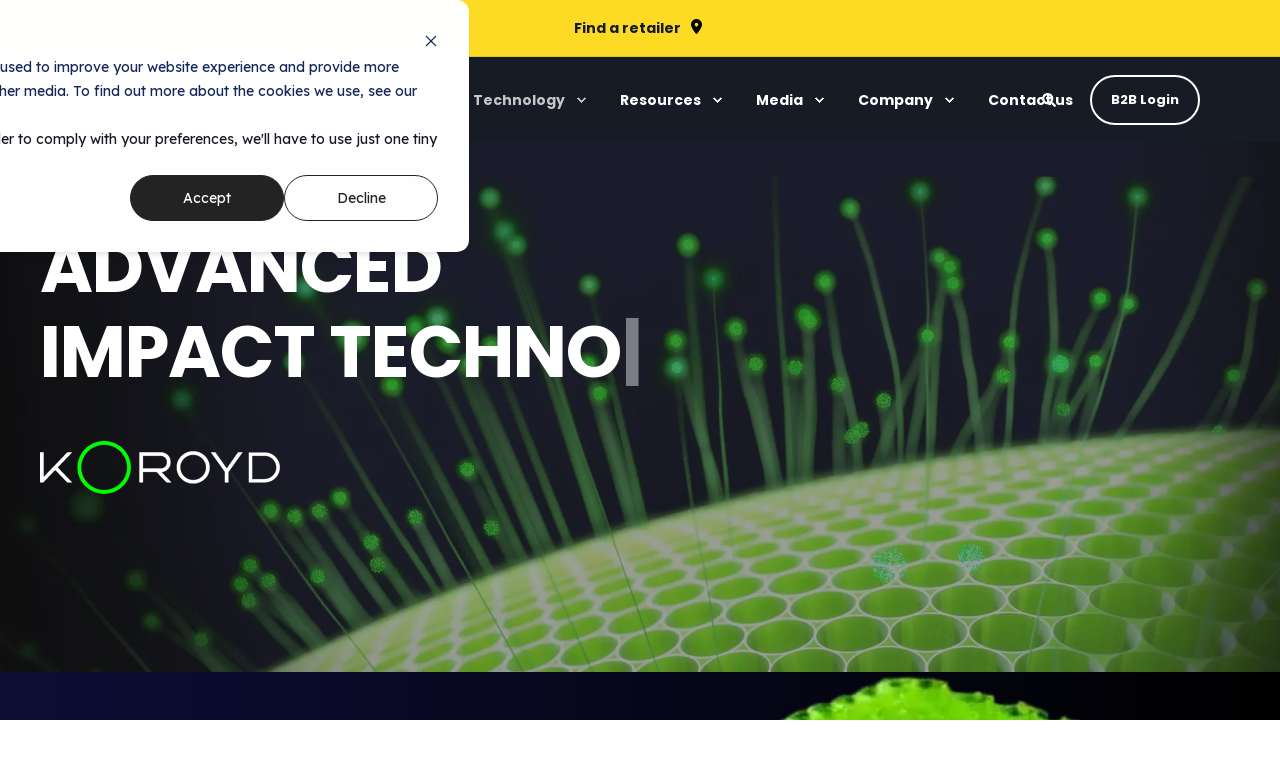

--- FILE ---
content_type: text/html; charset=UTF-8
request_url: https://zeroheightsafety.com/technology/koroyd
body_size: 15815
content:
<!doctype html><html lang="en"><head>
    <meta charset="utf-8">
    <link rel="shortcut icon" href="https://zeroheightsafety.com/hubfs/ZERO%20website%20icons%20logos%20etc/zero_favicon_48x48px.png">
    <meta name="description" content="Discover the ultimate in head protection with KOROYD technology. Absorb dangerous force, reduce injury risk, and enhance comfort without compromising safety. Explore our range now.">

    
    <title>Koroyd | Zero Height Safety</title>
    
    <style>@font-face {
        font-family: "Lexend Deca";
        font-weight: 400;
        font-style: normal;
        font-display: swap;
        src: url("/_hcms/googlefonts/Lexend_Deca/regular.woff2") format("woff2"), url("/_hcms/googlefonts/Lexend_Deca/regular.woff") format("woff"),
             url("/_hcms/googlefonts/Lexend_Deca/regular.woff2") format("woff2"), url("/_hcms/googlefonts/Lexend_Deca/regular.woff") format("woff");
    }
@font-face {
        font-family: "Lexend Deca";
        font-weight: 500;
        font-style: normal;
        font-display: swap;
        src: url("/_hcms/googlefonts/Lexend_Deca/500.woff2") format("woff2"), url("/_hcms/googlefonts/Lexend_Deca/500.woff") format("woff"),
             url("/_hcms/googlefonts/Lexend_Deca/regular.woff2") format("woff2"), url("/_hcms/googlefonts/Lexend_Deca/regular.woff") format("woff");
    }
@font-face {
        font-family: "Lexend Deca";
        font-weight: 700;
        font-style: normal;
        font-display: swap;
        src: url("/_hcms/googlefonts/Lexend_Deca/700.woff2") format("woff2"), url("/_hcms/googlefonts/Lexend_Deca/700.woff") format("woff"),
             url("/_hcms/googlefonts/Lexend_Deca/regular.woff2") format("woff2"), url("/_hcms/googlefonts/Lexend_Deca/regular.woff") format("woff");
    }

            body {
                font-family: Lexend Deca;
            }
        @font-face {
        font-family: "Poppins";
        font-weight: 400;
        font-style: normal;
        font-display: swap;
        src: url("/_hcms/googlefonts/Poppins/regular.woff2") format("woff2"), url("/_hcms/googlefonts/Poppins/regular.woff") format("woff"),
             url("/_hcms/googlefonts/Poppins/regular.woff2") format("woff2"), url("/_hcms/googlefonts/Poppins/regular.woff") format("woff");
    }
@font-face {
        font-family: "Poppins";
        font-weight: 500;
        font-style: normal;
        font-display: swap;
        src: url("/_hcms/googlefonts/Poppins/500.woff2") format("woff2"), url("/_hcms/googlefonts/Poppins/500.woff") format("woff"),
             url("/_hcms/googlefonts/Poppins/regular.woff2") format("woff2"), url("/_hcms/googlefonts/Poppins/regular.woff") format("woff");
    }
@font-face {
        font-family: "Poppins";
        font-weight: 700;
        font-style: normal;
        font-display: swap;
        src: url("/_hcms/googlefonts/Poppins/700.woff2") format("woff2"), url("/_hcms/googlefonts/Poppins/700.woff") format("woff"),
             url("/_hcms/googlefonts/Poppins/regular.woff2") format("woff2"), url("/_hcms/googlefonts/Poppins/regular.woff") format("woff");
    }
@font-face {
        font-family: "Poppins";
        font-weight: 400;
        font-style: italic;
        font-display: swap;
        src: url("/_hcms/googlefonts/Poppins/italic.woff2") format("woff2"), url("/_hcms/googlefonts/Poppins/italic.woff") format("woff"),
             url("/_hcms/googlefonts/Poppins/regular.woff2") format("woff2"), url("/_hcms/googlefonts/Poppins/regular.woff") format("woff");
    }

            .pwr-header__skip {
                font-family: Poppins;
            }</style>

    

    

    
        
        

    
    <meta name="viewport" content="width=device-width, initial-scale=1">

    
    <meta property="og:description" content="Discover the ultimate in head protection with KOROYD technology. Absorb dangerous force, reduce injury risk, and enhance comfort without compromising safety. Explore our range now.">
    <meta property="og:title" content="Koroyd | Zero Height Safety">
    <meta name="twitter:description" content="Discover the ultimate in head protection with KOROYD technology. Absorb dangerous force, reduce injury risk, and enhance comfort without compromising safety. Explore our range now.">
    <meta name="twitter:title" content="Koroyd | Zero Height Safety">

    

    <script type="application/ld+json">
    {
        "@context": "https://schema.org",
        "@type": "Organization",
        "name": "ZERO Height Safety (NZ\/AU) Limited",
        "logo": { 
            "@type": "ImageObject",
            "url": "https://23227360.fs1.hubspotusercontent-na1.net/hubfs/23227360/ZERO%20logos/ZERO_logo_black_yellow.png"
        },
        "url": "https://zeroheightsafety.com/technology/koroyd",
        "address": {
            "@type": "PostalAddress",
            "addressCountry": "New Zealand",
            "addressRegion": "Canterbury",
            "addressLocality": "Christchurch",
            "postalCode":"8083",
            "streetAddress": "16 Waimakariri Park Drive"
        },
        "knowsLanguage": ""
    }
</script>
    <style>
a.cta_button{-moz-box-sizing:content-box !important;-webkit-box-sizing:content-box !important;box-sizing:content-box !important;vertical-align:middle}.hs-breadcrumb-menu{list-style-type:none;margin:0px 0px 0px 0px;padding:0px 0px 0px 0px}.hs-breadcrumb-menu-item{float:left;padding:10px 0px 10px 10px}.hs-breadcrumb-menu-divider:before{content:'›';padding-left:10px}.hs-featured-image-link{border:0}.hs-featured-image{float:right;margin:0 0 20px 20px;max-width:50%}@media (max-width: 568px){.hs-featured-image{float:none;margin:0;width:100%;max-width:100%}}.hs-screen-reader-text{clip:rect(1px, 1px, 1px, 1px);height:1px;overflow:hidden;position:absolute !important;width:1px}
</style>

<link rel="stylesheet" href="https://zeroheightsafety.com/hubfs/hub_generated/template_assets/1/95128127518/1766112250657/template_pwr.min.css">

        <style>
            body {
                margin:0px;
            }
            img:not([src]):not([srcset]) {
                visibility:hidden;
            }
        </style>
    
<link class="hs-async-css" rel="preload" href="https://zeroheightsafety.com/hubfs/hub_generated/template_assets/1/131930159123/1766112294704/template_pwr-defer.min.css" as="style" onload="this.onload=null;this.rel='stylesheet'">
<noscript><link rel="stylesheet" href="https://zeroheightsafety.com/hubfs/hub_generated/template_assets/1/131930159123/1766112294704/template_pwr-defer.min.css"></noscript>
<link rel="stylesheet" href="https://zeroheightsafety.com/hubfs/hub_generated/template_assets/1/95530917687/1766112231469/template_child.min.css">
<link rel="stylesheet" href="https://zeroheightsafety.com/hubfs/hub_generated/template_assets/1/131930722603/1766112293137/template_pwr-burger.min.css" fetchpriority="low">
<link rel="stylesheet" href="https://zeroheightsafety.com/hubfs/hub_generated/template_assets/1/131930722614/1766112285369/template_scroll-shadow.min.css" fetchpriority="low">
<link rel="stylesheet" href="https://zeroheightsafety.com/hubfs/hub_generated/template_assets/1/131930159126/1766112271535/template_pwr-search.min.css" defer="true">
<link rel="stylesheet" href="https://zeroheightsafety.com/hubfs/hub_generated/template_assets/1/131930159164/1766112277178/template_pwr-form.min.css" defer="true">
<style>#hs_cos_wrapper_header_page .hs-search-field__suggestions li a { padding-right:130px; }

#hs_cos_wrapper_header_page .hs-search-field__suggestions a:before { content:''; }
</style>
<link class="hs-async-css" rel="preload" href="https://zeroheightsafety.com/hubfs/hub_generated/template_assets/1/131930722579/1766112291935/template_advanced-content.min.css" as="style" onload="this.onload=null;this.rel='stylesheet'" fetchpriority="low">
<noscript><link rel="stylesheet" href="https://zeroheightsafety.com/hubfs/hub_generated/template_assets/1/131930722579/1766112291935/template_advanced-content.min.css"></noscript>
<style>#hs_cos_wrapper_module_16717406949593 .pwr-sec__title { color:#00FF03; }
</style>
<link class="hs-async-css" rel="preload" href="https://zeroheightsafety.com/hubfs/hub_generated/template_assets/1/131930054416/1766112259033/template_pwr-sec-split.min.css" as="style" onload="this.onload=null;this.rel='stylesheet'">
<noscript><link rel="stylesheet" href="https://zeroheightsafety.com/hubfs/hub_generated/template_assets/1/131930054416/1766112259033/template_pwr-sec-split.min.css"></noscript>
<link class="hs-async-css" rel="preload" href="https://zeroheightsafety.com/hubfs/hub_generated/template_assets/1/131930054415/1766112258469/template_pwr-sec-steps.min.css" as="style" onload="this.onload=null;this.rel='stylesheet'">
<noscript><link rel="stylesheet" href="https://zeroheightsafety.com/hubfs/hub_generated/template_assets/1/131930054415/1766112258469/template_pwr-sec-steps.min.css"></noscript>
<link class="hs-async-css" rel="preload" href="https://zeroheightsafety.com/hubfs/hub_generated/template_assets/1/131930159162/1766112268369/template_pwr-step.min.css" as="style" onload="this.onload=null;this.rel='stylesheet'">
<noscript><link rel="stylesheet" href="https://zeroheightsafety.com/hubfs/hub_generated/template_assets/1/131930159162/1766112268369/template_pwr-step.min.css"></noscript>
<link class="hs-async-css" rel="preload" href="https://zeroheightsafety.com/hubfs/hub_generated/template_assets/1/131930722602/1766112297732/template_pwr-sec-images.min.css" as="style" onload="this.onload=null;this.rel='stylesheet'">
<noscript><link rel="stylesheet" href="https://zeroheightsafety.com/hubfs/hub_generated/template_assets/1/131930722602/1766112297732/template_pwr-sec-images.min.css"></noscript>
<link class="hs-async-css" rel="preload" href="https://zeroheightsafety.com/hubfs/hub_generated/template_assets/1/131930159148/1766112260562/template_pwr-hotspot.min.css" as="style" onload="this.onload=null;this.rel='stylesheet'">
<noscript><link rel="stylesheet" href="https://zeroheightsafety.com/hubfs/hub_generated/template_assets/1/131930159148/1766112260562/template_pwr-hotspot.min.css"></noscript>
<link class="hs-async-css" rel="preload" href="https://zeroheightsafety.com/hubfs/hub_generated/template_assets/1/131930054425/1766112293353/template_pwr-tooltip.min.css" as="style" onload="this.onload=null;this.rel='stylesheet'" fetchpriority="low">
<noscript><link rel="stylesheet" href="https://zeroheightsafety.com/hubfs/hub_generated/template_assets/1/131930054425/1766112293353/template_pwr-tooltip.min.css"></noscript>
<link class="hs-async-css" rel="preload" href="https://zeroheightsafety.com/hubfs/hub_generated/template_assets/1/95122753922/1766112222160/template__plyr.min.css" as="style" onload="this.onload=null;this.rel='stylesheet'">
<noscript><link rel="stylesheet" href="https://zeroheightsafety.com/hubfs/hub_generated/template_assets/1/95122753922/1766112222160/template__plyr.min.css"></noscript>
<link class="hs-async-css" rel="preload" href="https://zeroheightsafety.com/hubfs/hub_generated/template_assets/1/95131106415/1766112230821/template__glightbox.min.css" as="style" onload="this.onload=null;this.rel='stylesheet'" fetchpriority="low">
<noscript><link rel="stylesheet" href="https://zeroheightsafety.com/hubfs/hub_generated/template_assets/1/95131106415/1766112230821/template__glightbox.min.css"></noscript>
<link class="hs-async-css" rel="preload" href="https://zeroheightsafety.com/hubfs/hub_generated/template_assets/1/131930054424/1766112197975/template_pwr-image.min.css" as="style" onload="this.onload=null;this.rel='stylesheet'">
<noscript><link rel="stylesheet" href="https://zeroheightsafety.com/hubfs/hub_generated/template_assets/1/131930054424/1766112197975/template_pwr-image.min.css"></noscript>
<link class="hs-async-css" rel="preload" href="https://zeroheightsafety.com/hubfs/hub_generated/template_assets/1/131930722582/1766112298457/template_pwr-touch.min.css" as="style" onload="this.onload=null;this.rel='stylesheet'" fetchpriority="low">
<noscript><link rel="stylesheet" href="https://zeroheightsafety.com/hubfs/hub_generated/template_assets/1/131930722582/1766112298457/template_pwr-touch.min.css"></noscript>
<link class="hs-async-css" rel="preload" href="https://zeroheightsafety.com/hubfs/hub_generated/template_assets/1/131930159125/1766112272886/template_pwr-sec-image.min.css" as="style" onload="this.onload=null;this.rel='stylesheet'">
<noscript><link rel="stylesheet" href="https://zeroheightsafety.com/hubfs/hub_generated/template_assets/1/131930159125/1766112272886/template_pwr-sec-image.min.css"></noscript>
<style></style>
<link class="hs-async-css" rel="preload" href="https://zeroheightsafety.com/hubfs/hub_generated/template_assets/1/131930054409/1766112219399/template_pwr-mini.min.css" as="style" onload="this.onload=null;this.rel='stylesheet'">
<noscript><link rel="stylesheet" href="https://zeroheightsafety.com/hubfs/hub_generated/template_assets/1/131930054409/1766112219399/template_pwr-mini.min.css"></noscript>
<style>#hs_cos_wrapper_dnd_area-module-2 .pwr-sec__title { color:#00FF03; }
</style>
<link class="hs-async-css" rel="preload" href="https://zeroheightsafety.com/hubfs/hub_generated/template_assets/1/131930054420/1766112197958/template_pwr-sec-txt.min.css" as="style" onload="this.onload=null;this.rel='stylesheet'">
<noscript><link rel="stylesheet" href="https://zeroheightsafety.com/hubfs/hub_generated/template_assets/1/131930054420/1766112197958/template_pwr-sec-txt.min.css"></noscript>
<link class="hs-async-css" rel="preload" href="https://zeroheightsafety.com/hubfs/hub_generated/template_assets/1/131930722607/1766112234957/template_pwr-footer.min.css" as="style" onload="this.onload=null;this.rel='stylesheet'" fetchpriority="low">
<noscript><link rel="stylesheet" href="https://zeroheightsafety.com/hubfs/hub_generated/template_assets/1/131930722607/1766112234957/template_pwr-footer.min.css"></noscript>
<link class="hs-async-css" rel="preload" href="https://zeroheightsafety.com/hubfs/hub_generated/template_assets/1/131930159122/1766112261655/template_pwr-transitions.min.css" as="style" onload="this.onload=null;this.rel='stylesheet'">
<noscript><link rel="stylesheet" href="https://zeroheightsafety.com/hubfs/hub_generated/template_assets/1/131930159122/1766112261655/template_pwr-transitions.min.css"></noscript>
<link class="hs-async-css" rel="preload" href="https://zeroheightsafety.com/hubfs/hub_generated/template_assets/1/95128074538/1766112210277/template_custom-styles.min.css" as="style" onload="this.onload=null;this.rel='stylesheet'">
<noscript><link rel="stylesheet" href="https://zeroheightsafety.com/hubfs/hub_generated/template_assets/1/95128074538/1766112210277/template_custom-styles.min.css"></noscript>
<link class="hs-async-css" rel="preload" href="https://zeroheightsafety.com/hubfs/hub_generated/template_assets/1/95530917687/1766112231469/template_child.min.css" as="style" onload="this.onload=null;this.rel='stylesheet'">
<noscript><link rel="stylesheet" href="https://zeroheightsafety.com/hubfs/hub_generated/template_assets/1/95530917687/1766112231469/template_child.min.css"></noscript>
<!-- Editor Styles -->
<style id="hs_editor_style" type="text/css">
.dnd_area-row-0-force-full-width-section > .row-fluid {
  max-width: none !important;
}
.dnd_area-row-2-force-full-width-section > .row-fluid {
  max-width: none !important;
}
.dnd_area-row-4-max-width-section-centering > .row-fluid {
  max-width: 800px !important;
  margin-left: auto !important;
  margin-right: auto !important;
}
.dnd_area-row-5-force-full-width-section > .row-fluid {
  max-width: none !important;
}
.dnd_area-row-6-force-full-width-section > .row-fluid {
  max-width: none !important;
}
.dnd_area-row-7-force-full-width-section > .row-fluid {
  max-width: none !important;
}
/* HubSpot Styles (default) */
.dnd_area-row-0-padding {
  padding-top: 0px !important;
  padding-bottom: 0px !important;
  padding-left: 0px !important;
  padding-right: 0px !important;
}
.dnd_area-row-1-padding {
  padding-top: 0px !important;
  padding-bottom: 0px !important;
}
.dnd_area-row-1-background-layers {
  background-image: linear-gradient(to right, rgba(13, 13, 54, 1), rgba(0, 0, 0, 1)) !important;
  background-position: left top !important;
  background-size: auto !important;
  background-repeat: no-repeat !important;
}
.dnd_area-row-2-padding {
  padding-top: 0px !important;
  padding-bottom: 0px !important;
  padding-left: 0px !important;
  padding-right: 0px !important;
}
.dnd_area-row-3-padding {
  padding-top: 0px !important;
  padding-bottom: 0px !important;
}
.dnd_area-row-3-background-layers {
  background-image: linear-gradient(to right, rgba(17, 9, 44, 1), rgba(0, 0, 0, 1)) !important;
  background-position: left top !important;
  background-size: auto !important;
  background-repeat: no-repeat !important;
}
.dnd_area-row-4-padding {
  padding-top: 40px !important;
}
.dnd_area-row-4-background-layers {
  background-image: linear-gradient(rgba(238, 238, 238, 1), rgba(238, 238, 238, 1)) !important;
  background-position: left top !important;
  background-size: auto !important;
  background-repeat: no-repeat !important;
}
.dnd_area-row-5-padding {
  padding-top: 0px !important;
  padding-bottom: 0px !important;
  padding-left: 0px !important;
  padding-right: 0px !important;
}
.dnd_area-row-6-padding {
  padding-top: 0px !important;
  padding-left: 0px !important;
  padding-right: 0px !important;
}
.dnd_area-row-7-padding {
  padding-top: 0px !important;
  padding-bottom: 0px !important;
}
.dnd_area-module-1-hidden {
  display: block !important;
}
/* HubSpot Styles (mobile) */
@media (max-width: 767px) {
  .dnd_area-row-1-padding {
    padding-top: 40px !important;
    padding-bottom: 40px !important;
  }
  .dnd_area-row-3-padding {
    padding-left: 0px !important;
    padding-right: 0px !important;
  }
  .dnd_area-row-4-padding {
    padding-top: 0px !important;
    padding-bottom: 0px !important;
    padding-left: 0px !important;
    padding-right: 0px !important;
  }
  .dnd_area-row-7-padding {
    padding-top: 0px !important;
    padding-bottom: 0px !important;
    padding-left: 0px !important;
    padding-right: 0px !important;
  }
}
</style>
    

    
<!--  Added by GoogleAnalytics4 integration -->
<script>
var _hsp = window._hsp = window._hsp || [];
window.dataLayer = window.dataLayer || [];
function gtag(){dataLayer.push(arguments);}

var useGoogleConsentModeV2 = true;
var waitForUpdateMillis = 1000;


if (!window._hsGoogleConsentRunOnce) {
  window._hsGoogleConsentRunOnce = true;

  gtag('consent', 'default', {
    'ad_storage': 'denied',
    'analytics_storage': 'denied',
    'ad_user_data': 'denied',
    'ad_personalization': 'denied',
    'wait_for_update': waitForUpdateMillis
  });

  if (useGoogleConsentModeV2) {
    _hsp.push(['useGoogleConsentModeV2'])
  } else {
    _hsp.push(['addPrivacyConsentListener', function(consent){
      var hasAnalyticsConsent = consent && (consent.allowed || (consent.categories && consent.categories.analytics));
      var hasAdsConsent = consent && (consent.allowed || (consent.categories && consent.categories.advertisement));

      gtag('consent', 'update', {
        'ad_storage': hasAdsConsent ? 'granted' : 'denied',
        'analytics_storage': hasAnalyticsConsent ? 'granted' : 'denied',
        'ad_user_data': hasAdsConsent ? 'granted' : 'denied',
        'ad_personalization': hasAdsConsent ? 'granted' : 'denied'
      });
    }]);
  }
}

gtag('js', new Date());
gtag('set', 'developer_id.dZTQ1Zm', true);
gtag('config', 'G-S78T9JBS8S');
</script>
<script async src="https://www.googletagmanager.com/gtag/js?id=G-S78T9JBS8S"></script>

<!-- /Added by GoogleAnalytics4 integration -->

    <link rel="canonical" href="https://zeroheightsafety.com/technology/koroyd">

<!-- Google Tag Manager -->
<script>(function(w,d,s,l,i){w[l]=w[l]||[];w[l].push({'gtm.start':
new Date().getTime(),event:'gtm.js'});var f=d.getElementsByTagName(s)[0],
j=d.createElement(s),dl=l!='dataLayer'?'&l='+l:'';j.async=true;j.src=
'https://www.googletagmanager.com/gtm.js?id='+i+dl;f.parentNode.insertBefore(j,f);
})(window,document,'script','dataLayer','GTM-55M49HJQ');</script>
<!-- End Google Tag Manager -->
<meta property="og:url" content="https://zeroheightsafety.com/technology/koroyd">
<meta name="twitter:card" content="summary">






    <link rel="stylesheet" href="https://cdn.jsdelivr.net/npm/bootstrap-icons@1.5.0/font/bootstrap-icons.css">
    <script src="https://unpkg.com/@googlemaps/markerclustererplus/dist/index.min.js"></script>
    <script src="https://static.hsappstatic.net/jquery-libs/static-1.1/jquery/jquery-1.7.1.js"></script>
    <script src="https://code.jquery.com/jquery-1.8.3.min.js"></script>    
      
  <meta name="generator" content="HubSpot"></head>
  <body>
    <div class="body-wrapper   hs-content-id-95545340929 hs-site-page page  
    pwr-v--32 line-numbers" data-aos-global-disable="phone" data-aos-global-offset="250" data-aos-global-delay="50" data-aos-global-duration="400">
      
        <div id="hs_cos_wrapper_page_settings" class="hs_cos_wrapper hs_cos_wrapper_widget hs_cos_wrapper_type_module" style="" data-hs-cos-general-type="widget" data-hs-cos-type="module"></div> 
      

      

      
        <div data-global-resource-path="Zero Height Safety - Power Theme - 22DEC/templates/partials/header.html"><header class="header">

    
    <a href="#main-content" class="pwr-header__skip">Skip to content</a>

    <div class="header__container"><div id="hs_cos_wrapper_header_page" class="hs_cos_wrapper hs_cos_wrapper_widget hs_cos_wrapper_type_module" style="" data-hs-cos-general-type="widget" data-hs-cos-type="module"><style>
    .pwr--page-editor-fix {
        max-height: 120px;
    }
 </style><div id="pwr-header-top" class="pwr-header-top vanilla   pwr-header-top--mobile pwr-header-top--mobile-fixed  pwr--light  pwr--page-editor-fix zhs-topbar">
  <div class="pwr-header-top__content-wrapper pwr--full-width pwr--clearfix"><div class="pwr-header-top__menu  pwr-js-menu"><span id="hs_cos_wrapper_header_page_" class="hs_cos_wrapper hs_cos_wrapper_widget hs_cos_wrapper_type_menu" style="" data-hs-cos-general-type="widget" data-hs-cos-type="menu"><div id="hs_menu_wrapper_header_page_" class="hs-menu-wrapper active-branch no-flyouts hs-menu-flow-horizontal" role="navigation" data-sitemap-name="default" data-menu-id="99902015393" aria-label="Navigation Menu">
 <ul role="menu">
  <li class="hs-menu-item hs-menu-depth-1" role="none"><a href="https://zeroheightsafety.com/store-locator" role="menuitem">Find a retailer</a></li>
 </ul>
</div></span></div><div class="pwr-header-top__icon-close-wrapper">
      <span class="pwr-header-top__icon-close"></span>
    </div></div>
</div>

<div id="pwr-js-burger" class="pwr-burger vanilla pwr--dark pwr--page-editor-fix zhs-topbar">
  <a href="#" id="pwr-js-burger__trigger-close" aria-label="Close Burger Menu" class="pwr-burger__trigger-close vanilla">
    <span class="pwr-burger__icon-close"></span>Close
  </a>
          
          <div class="pwr-burger__menu pwr-js-menu pwr-scroll-shadow__wrapper pwr-scroll-shadow__wrapper--vert pwr-scroll-shadow__root pwr-scroll-shadow__root--vert"><span id="hs_cos_wrapper_header_page_" class="hs_cos_wrapper hs_cos_wrapper_widget hs_cos_wrapper_type_menu" style="" data-hs-cos-general-type="widget" data-hs-cos-type="menu"><div id="hs_menu_wrapper_header_page_" class="hs-menu-wrapper active-branch no-flyouts hs-menu-flow-vertical" role="navigation" data-sitemap-name="default" data-menu-id="95540641634" aria-label="Navigation Menu">
 <ul role="menu" class="active-branch">
  <li class="hs-menu-item hs-menu-depth-1 hs-item-has-children" role="none"><a href="https://zeroheightsafety.com/products" aria-haspopup="true" aria-expanded="false" role="menuitem">Products</a>
   <ul role="menu" class="hs-menu-children-wrapper">
    <li class="hs-menu-item hs-menu-depth-2" role="none"><a href="https://zeroheightsafety.com/products?category=Plus+Range" role="menuitem">Plus Range</a></li>
    <li class="hs-menu-item hs-menu-depth-2" role="none"><a href="https://zeroheightsafety.com/products?category=Harnesses" role="menuitem">Harnesses</a></li>
    <li class="hs-menu-item hs-menu-depth-2" role="none"><a href="https://zeroheightsafety.com/products?category=Height+Safety+Kits" role="menuitem">Height Safety Kits</a></li>
    <li class="hs-menu-item hs-menu-depth-2" role="none"><a href="https://zeroheightsafety.com/products?category=Helmets" role="menuitem">Helmets</a></li>
    <li class="hs-menu-item hs-menu-depth-2" role="none"><a href="https://zeroheightsafety.com/products?category=Lanyards" role="menuitem">Lanyards</a></li>
    <li class="hs-menu-item hs-menu-depth-2" role="none"><a href="https://zeroheightsafety.com/products?category=Work+Positioning" role="menuitem">Work Positioning</a></li>
    <li class="hs-menu-item hs-menu-depth-2" role="none"><a href="https://zeroheightsafety.com/products?category=Work+Positioning" role="menuitem">Fall Arrest &amp; Rope Devices</a></li>
    <li class="hs-menu-item hs-menu-depth-2" role="none"><a href="https://zeroheightsafety.com/products?category=Self-Retracting+Lifelines" role="menuitem">Self-Retracting Lifelines</a></li>
    <li class="hs-menu-item hs-menu-depth-2" role="none"><a href="https://zeroheightsafety.com/products?category=98031508365" role="menuitem">Ropes &amp; Ropelines</a></li>
    <li class="hs-menu-item hs-menu-depth-2" role="none"><a href="https://zeroheightsafety.com/products?category=Anchors" role="menuitem">Anchors</a></li>
    <li class="hs-menu-item hs-menu-depth-2" role="none"><a href="https://zeroheightsafety.com/products?category=Connectors" role="menuitem">Connectors</a></li>
    <li class="hs-menu-item hs-menu-depth-2" role="none"><a href="https://zeroheightsafety.com/products?category=Arborist" role="menuitem">Arborist</a></li>
    <li class="hs-menu-item hs-menu-depth-2" role="none"><a href="https://zeroheightsafety.com/products?category=Ladders" role="menuitem">Ladders</a></li>
    <li class="hs-menu-item hs-menu-depth-2" role="none"><a href="https://zeroheightsafety.com/products?category=Confined+Space" role="menuitem">Confined Space</a></li>
    <li class="hs-menu-item hs-menu-depth-2" role="none"><a href="https://zeroheightsafety.com/products?category=Rescue" role="menuitem">Rescue</a></li>
    <li class="hs-menu-item hs-menu-depth-2" role="none"><a href="https://zeroheightsafety.com/products?category=98031508373" role="menuitem">Backpacks &amp; Bags</a></li>
    <li class="hs-menu-item hs-menu-depth-2" role="none"><a href="https://zeroheightsafety.com/products" role="menuitem">All Categories</a></li>
   </ul></li>
  <li class="hs-menu-item hs-menu-depth-1 hs-item-has-children" role="none"><a href="javascript:;" aria-haspopup="true" aria-expanded="false" role="menuitem">Services</a>
   <ul role="menu" class="hs-menu-children-wrapper">
    <li class="hs-menu-item hs-menu-depth-2" role="none"><a href="https://zeroheightsafety.com/certification-and-maintenance-nz-au" role="menuitem">PPE Testing Servicing &amp; Certification</a></li>
    <li class="hs-menu-item hs-menu-depth-2" role="none"><a href="https://zeroheightsafety.com/product-registration" role="menuitem">ZERO Product Registration</a></li>
   </ul></li>
  <li class="hs-menu-item hs-menu-depth-1 hs-item-has-children active-branch" role="none"><a href="javascript:;" aria-haspopup="true" aria-expanded="false" role="menuitem">Technology</a>
   <ul role="menu" class="hs-menu-children-wrapper active-branch">
    <li class="hs-menu-item hs-menu-depth-2" role="none"><a href="https://zeroheightsafety.com/technology/plus-range" role="menuitem">ZERO Plus Range</a></li>
    <li class="hs-menu-item hs-menu-depth-2 active active-branch" role="none"><a href="https://zeroheightsafety.com/technology/koroyd" role="menuitem">Koroyd</a></li>
    <li class="hs-menu-item hs-menu-depth-2" role="none"><a href="https://zeroheightsafety.com/technology/twiceme" role="menuitem">Twiceme</a></li>
   </ul></li>
  <li class="hs-menu-item hs-menu-depth-1 hs-item-has-children" role="none"><a href="javascript:;" aria-haspopup="true" aria-expanded="false" role="menuitem">Resources</a>
   <ul role="menu" class="hs-menu-children-wrapper">
    <li class="hs-menu-item hs-menu-depth-2" role="none"><a href="https://zeroheightsafety.com/resources/technical-information" role="menuitem">Technical documents</a></li>
    <li class="hs-menu-item hs-menu-depth-2" role="none"><a href="https://zeroheightsafety.com/resources-reseller-tools" role="menuitem">Reseller tool kit</a></li>
    <li class="hs-menu-item hs-menu-depth-2" role="none"><a href="https://zeroheightsafety.com/resources/faqs" role="menuitem">FAQs</a></li>
   </ul></li>
  <li class="hs-menu-item hs-menu-depth-1 hs-item-has-children" role="none"><a href="javascript:;" aria-haspopup="true" aria-expanded="false" role="menuitem">Media</a>
   <ul role="menu" class="hs-menu-children-wrapper">
    <li class="hs-menu-item hs-menu-depth-2" role="none"><a href="https://zeroheightsafety.com/resources-media" role="menuitem">Media</a></li>
    <li class="hs-menu-item hs-menu-depth-2" role="none"><a href="https://zeroheightsafety.com/blogs" role="menuitem">Blogs</a></li>
    <li class="hs-menu-item hs-menu-depth-2" role="none"><a href="https://zeroheightsafety.com/about-us/aplusa2023" role="menuitem">A+A 2023</a></li>
    <li class="hs-menu-item hs-menu-depth-2" role="none"><a href="https://zeroheightsafety.com/product-recall-tower-harness" role="menuitem">Recal - Tower Harnesses</a></li>
   </ul></li>
  <li class="hs-menu-item hs-menu-depth-1 hs-item-has-children" role="none"><a href="javascript:;" aria-haspopup="true" aria-expanded="false" role="menuitem">Company</a>
   <ul role="menu" class="hs-menu-children-wrapper">
    <li class="hs-menu-item hs-menu-depth-2" role="none"><a href="https://zeroheightsafety.com/about-us/our-story" role="menuitem">Our story</a></li>
    <li class="hs-menu-item hs-menu-depth-2" role="none"><a href="https://zeroheightsafety.com/about-us/our-team" role="menuitem">Our team</a></li>
    <li class="hs-menu-item hs-menu-depth-2" role="none"><a href="https://zeroheightsafety.com/our-partners" role="menuitem">Our partners</a></li>
    <li class="hs-menu-item hs-menu-depth-2" role="none"><a href="https://zeroheightsafety.com/about-us/our-community" role="menuitem">Our community</a></li>
    <li class="hs-menu-item hs-menu-depth-2" role="none"><a href="https://zeroheightsafety.com/about-us/our-environment" role="menuitem">Our environment</a></li>
   </ul></li>
  <li class="hs-menu-item hs-menu-depth-1" role="none"><a href="https://zeroheightsafety.com/contact-us" role="menuitem">Contact us</a></li>
 </ul>
</div></span></div><div class="pwr-burger-bottom-bar"><div class="pwr-burger-bottom-bar__item hs-search-field">
      <a href="#" id="pwr-js-burger-search__trigger" class="pwr-burger-bottom-bar__item-link pwr-burger-search__trigger">
        <div class="pwr-header-right-bar__icon pwr--padding-r-sm"><span id="hs_cos_wrapper_header_page_" class="hs_cos_wrapper hs_cos_wrapper_widget hs_cos_wrapper_type_icon" style="" data-hs-cos-general-type="widget" data-hs-cos-type="icon"><svg version="1.0" xmlns="http://www.w3.org/2000/svg" viewbox="0 0 512 512" aria-hidden="true"><g id="search1_layer"><path d="M505 442.7L405.3 343c-4.5-4.5-10.6-7-17-7H372c27.6-35.3 44-79.7 44-128C416 93.1 322.9 0 208 0S0 93.1 0 208s93.1 208 208 208c48.3 0 92.7-16.4 128-44v16.3c0 6.4 2.5 12.5 7 17l99.7 99.7c9.4 9.4 24.6 9.4 33.9 0l28.3-28.3c9.4-9.4 9.4-24.6.1-34zM208 336c-70.7 0-128-57.2-128-128 0-70.7 57.2-128 128-128 70.7 0 128 57.2 128 128 0 70.7-57.2 128-128 128z" /></g></svg></span></div>
        <span>SEARCH</span>
      </a>
      <div id="pwr-js-burger-search__inner" class="pwr-burger-bottom-bar__inner pwr-burger-search__inner pwr-form pwr-form--style-1">
    <div id="hs-search-field__translations"></div>

    <div class="hs-search-field__bar"> 
        <form action="/hs-search-results">
            <div class="pwr--relative">
                <input type="text" id="pwr-js-burger-search__input" class="pwr-burger-search__input hs-search-field__input" name="term" autocomplete="off" aria-label="Search" placeholder="Type search here">
          <button class="pwr-search-field__icon" type="submit" aria-label="Search Button"><span id="hs_cos_wrapper_header_page_" class="hs_cos_wrapper hs_cos_wrapper_widget hs_cos_wrapper_type_icon" style="" data-hs-cos-general-type="widget" data-hs-cos-type="icon"><svg version="1.0" xmlns="http://www.w3.org/2000/svg" viewbox="0 0 512 512" aria-hidden="true"><g id="search2_layer"><path d="M505 442.7L405.3 343c-4.5-4.5-10.6-7-17-7H372c27.6-35.3 44-79.7 44-128C416 93.1 322.9 0 208 0S0 93.1 0 208s93.1 208 208 208c48.3 0 92.7-16.4 128-44v16.3c0 6.4 2.5 12.5 7 17l99.7 99.7c9.4 9.4 24.6 9.4 33.9 0l28.3-28.3c9.4-9.4 9.4-24.6.1-34zM208 336c-70.7 0-128-57.2-128-128 0-70.7 57.2-128 128-128 70.7 0 128 57.2 128 128 0 70.7-57.2 128-128 128z" /></g></svg></span></button>
            </div>
            <input type="hidden" name="limit" value="5"><input type="hidden" name="property" value="title"><input type="hidden" name="property" value="description"><input type="hidden" name="property" value="html"><input type="hidden" name="property" value="author_full_name"><input type="hidden" name="property" value="author_handle"><input type="hidden" name="property" value="tag"><input type="hidden" name="type" value="SITE_PAGE"><input type="hidden" name="type" value="LISTING_PAGE"><input type="hidden" name="type" value="BLOG_POST"></form>
    </div></div>
    </div><div class="pwr-burger-bottom-bar__item pwr-cta pwr-cta--regular-border  ">
      <a class="cta_button" href="https://zeroheightsafety.store.unleashedsoftware.com/login" target="_blank" rel="noopener" title="Button B2B Login">B2B Login</a>                    
    </div></div>
</div><div id="pwr-header-fixed__spacer" class="pwr-header-fixed__spacer vanilla"></div><div id="pwr-header-fixed" class="pwr-header vanilla pwr-header-fixed  pwr--dark  pwr-header--dark-on-scroll pwr-header--dark-dropdown pwr--page-editor-fix zhs-topbar" data-mm-anim-fot-reveal="true" data-mm-anim-slide="true" data-mm-anim-fade="true">
  <div class="pwr--full-width pwr-header--padding">
    <div class="pwr-header-full pwr--clearfix">
      <div class="pwr-header-logo pwr-header-logo--has-sticky"><a href="https://zeroheightsafety.com/" aria-label="Back to Home"><img src="https://zeroheightsafety.com/hs-fs/hubfs/zero_logo_header.webp?width=120&amp;height=55&amp;name=zero_logo_header.webp" alt="zero_logo_header" class="pwr-header-logo__img" width="120" height="55" srcset="https://zeroheightsafety.com/hs-fs/hubfs/zero_logo_header.webp?width=60&amp;height=28&amp;name=zero_logo_header.webp 60w, https://zeroheightsafety.com/hs-fs/hubfs/zero_logo_header.webp?width=120&amp;height=55&amp;name=zero_logo_header.webp 120w, https://zeroheightsafety.com/hs-fs/hubfs/zero_logo_header.webp?width=180&amp;height=83&amp;name=zero_logo_header.webp 180w, https://zeroheightsafety.com/hs-fs/hubfs/zero_logo_header.webp?width=240&amp;height=110&amp;name=zero_logo_header.webp 240w, https://zeroheightsafety.com/hs-fs/hubfs/zero_logo_header.webp?width=300&amp;height=138&amp;name=zero_logo_header.webp 300w, https://zeroheightsafety.com/hs-fs/hubfs/zero_logo_header.webp?width=360&amp;height=165&amp;name=zero_logo_header.webp 360w" sizes="(max-width: 120px) 100vw, 120px"></a><a href="https://zeroheightsafety.com/" aria-label="Back to Home"><img src="https://zeroheightsafety.com/hs-fs/hubfs/zero_logo_header.webp?width=120&amp;height=55&amp;name=zero_logo_header.webp" alt="zero_logo_header" class="pwr-header-logo__img--sticky" width="120" height="55" fetchpriority="low" decoding="async" srcset="https://zeroheightsafety.com/hs-fs/hubfs/zero_logo_header.webp?width=60&amp;height=28&amp;name=zero_logo_header.webp 60w, https://zeroheightsafety.com/hs-fs/hubfs/zero_logo_header.webp?width=120&amp;height=55&amp;name=zero_logo_header.webp 120w, https://zeroheightsafety.com/hs-fs/hubfs/zero_logo_header.webp?width=180&amp;height=83&amp;name=zero_logo_header.webp 180w, https://zeroheightsafety.com/hs-fs/hubfs/zero_logo_header.webp?width=240&amp;height=110&amp;name=zero_logo_header.webp 240w, https://zeroheightsafety.com/hs-fs/hubfs/zero_logo_header.webp?width=300&amp;height=138&amp;name=zero_logo_header.webp 300w, https://zeroheightsafety.com/hs-fs/hubfs/zero_logo_header.webp?width=360&amp;height=165&amp;name=zero_logo_header.webp 360w" sizes="(max-width: 120px) 100vw, 120px"></a></div><div id="pwr-js-header__menu" class="pwr-header__menu   pwr-header__menu--adv-mega-menu pwr-header__menu--dropdown "><div class="pwr-js-menu"><span id="hs_cos_wrapper_header_page_" class="hs_cos_wrapper hs_cos_wrapper_widget hs_cos_wrapper_type_menu" style="" data-hs-cos-general-type="widget" data-hs-cos-type="menu"><div id="hs_menu_wrapper_header_page_" class="hs-menu-wrapper active-branch flyouts hs-menu-flow-horizontal" role="navigation" data-sitemap-name="default" data-menu-id="95540641634" aria-label="Navigation Menu">
 <ul role="menu" class="active-branch">
  <li class="hs-menu-item hs-menu-depth-1 hs-item-has-children" role="none"><a href="https://zeroheightsafety.com/products" aria-haspopup="true" aria-expanded="false" role="menuitem">Products</a>
   <ul role="menu" class="hs-menu-children-wrapper">
    <li class="hs-menu-item hs-menu-depth-2" role="none"><a href="https://zeroheightsafety.com/products?category=Plus+Range" role="menuitem">Plus Range</a></li>
    <li class="hs-menu-item hs-menu-depth-2" role="none"><a href="https://zeroheightsafety.com/products?category=Harnesses" role="menuitem">Harnesses</a></li>
    <li class="hs-menu-item hs-menu-depth-2" role="none"><a href="https://zeroheightsafety.com/products?category=Height+Safety+Kits" role="menuitem">Height Safety Kits</a></li>
    <li class="hs-menu-item hs-menu-depth-2" role="none"><a href="https://zeroheightsafety.com/products?category=Helmets" role="menuitem">Helmets</a></li>
    <li class="hs-menu-item hs-menu-depth-2" role="none"><a href="https://zeroheightsafety.com/products?category=Lanyards" role="menuitem">Lanyards</a></li>
    <li class="hs-menu-item hs-menu-depth-2" role="none"><a href="https://zeroheightsafety.com/products?category=Work+Positioning" role="menuitem">Work Positioning</a></li>
    <li class="hs-menu-item hs-menu-depth-2" role="none"><a href="https://zeroheightsafety.com/products?category=Work+Positioning" role="menuitem">Fall Arrest &amp; Rope Devices</a></li>
    <li class="hs-menu-item hs-menu-depth-2" role="none"><a href="https://zeroheightsafety.com/products?category=Self-Retracting+Lifelines" role="menuitem">Self-Retracting Lifelines</a></li>
    <li class="hs-menu-item hs-menu-depth-2" role="none"><a href="https://zeroheightsafety.com/products?category=98031508365" role="menuitem">Ropes &amp; Ropelines</a></li>
    <li class="hs-menu-item hs-menu-depth-2" role="none"><a href="https://zeroheightsafety.com/products?category=Anchors" role="menuitem">Anchors</a></li>
    <li class="hs-menu-item hs-menu-depth-2" role="none"><a href="https://zeroheightsafety.com/products?category=Connectors" role="menuitem">Connectors</a></li>
    <li class="hs-menu-item hs-menu-depth-2" role="none"><a href="https://zeroheightsafety.com/products?category=Arborist" role="menuitem">Arborist</a></li>
    <li class="hs-menu-item hs-menu-depth-2" role="none"><a href="https://zeroheightsafety.com/products?category=Ladders" role="menuitem">Ladders</a></li>
    <li class="hs-menu-item hs-menu-depth-2" role="none"><a href="https://zeroheightsafety.com/products?category=Confined+Space" role="menuitem">Confined Space</a></li>
    <li class="hs-menu-item hs-menu-depth-2" role="none"><a href="https://zeroheightsafety.com/products?category=Rescue" role="menuitem">Rescue</a></li>
    <li class="hs-menu-item hs-menu-depth-2" role="none"><a href="https://zeroheightsafety.com/products?category=98031508373" role="menuitem">Backpacks &amp; Bags</a></li>
    <li class="hs-menu-item hs-menu-depth-2" role="none"><a href="https://zeroheightsafety.com/products" role="menuitem">All Categories</a></li>
   </ul></li>
  <li class="hs-menu-item hs-menu-depth-1 hs-item-has-children" role="none"><a href="javascript:;" aria-haspopup="true" aria-expanded="false" role="menuitem">Services</a>
   <ul role="menu" class="hs-menu-children-wrapper">
    <li class="hs-menu-item hs-menu-depth-2" role="none"><a href="https://zeroheightsafety.com/certification-and-maintenance-nz-au" role="menuitem">PPE Testing Servicing &amp; Certification</a></li>
    <li class="hs-menu-item hs-menu-depth-2" role="none"><a href="https://zeroheightsafety.com/product-registration" role="menuitem">ZERO Product Registration</a></li>
   </ul></li>
  <li class="hs-menu-item hs-menu-depth-1 hs-item-has-children active-branch" role="none"><a href="javascript:;" aria-haspopup="true" aria-expanded="false" role="menuitem">Technology</a>
   <ul role="menu" class="hs-menu-children-wrapper active-branch">
    <li class="hs-menu-item hs-menu-depth-2" role="none"><a href="https://zeroheightsafety.com/technology/plus-range" role="menuitem">ZERO Plus Range</a></li>
    <li class="hs-menu-item hs-menu-depth-2 active active-branch" role="none"><a href="https://zeroheightsafety.com/technology/koroyd" role="menuitem">Koroyd</a></li>
    <li class="hs-menu-item hs-menu-depth-2" role="none"><a href="https://zeroheightsafety.com/technology/twiceme" role="menuitem">Twiceme</a></li>
   </ul></li>
  <li class="hs-menu-item hs-menu-depth-1 hs-item-has-children" role="none"><a href="javascript:;" aria-haspopup="true" aria-expanded="false" role="menuitem">Resources</a>
   <ul role="menu" class="hs-menu-children-wrapper">
    <li class="hs-menu-item hs-menu-depth-2" role="none"><a href="https://zeroheightsafety.com/resources/technical-information" role="menuitem">Technical documents</a></li>
    <li class="hs-menu-item hs-menu-depth-2" role="none"><a href="https://zeroheightsafety.com/resources-reseller-tools" role="menuitem">Reseller tool kit</a></li>
    <li class="hs-menu-item hs-menu-depth-2" role="none"><a href="https://zeroheightsafety.com/resources/faqs" role="menuitem">FAQs</a></li>
   </ul></li>
  <li class="hs-menu-item hs-menu-depth-1 hs-item-has-children" role="none"><a href="javascript:;" aria-haspopup="true" aria-expanded="false" role="menuitem">Media</a>
   <ul role="menu" class="hs-menu-children-wrapper">
    <li class="hs-menu-item hs-menu-depth-2" role="none"><a href="https://zeroheightsafety.com/resources-media" role="menuitem">Media</a></li>
    <li class="hs-menu-item hs-menu-depth-2" role="none"><a href="https://zeroheightsafety.com/blogs" role="menuitem">Blogs</a></li>
    <li class="hs-menu-item hs-menu-depth-2" role="none"><a href="https://zeroheightsafety.com/about-us/aplusa2023" role="menuitem">A+A 2023</a></li>
    <li class="hs-menu-item hs-menu-depth-2" role="none"><a href="https://zeroheightsafety.com/product-recall-tower-harness" role="menuitem">Recal - Tower Harnesses</a></li>
   </ul></li>
  <li class="hs-menu-item hs-menu-depth-1 hs-item-has-children" role="none"><a href="javascript:;" aria-haspopup="true" aria-expanded="false" role="menuitem">Company</a>
   <ul role="menu" class="hs-menu-children-wrapper">
    <li class="hs-menu-item hs-menu-depth-2" role="none"><a href="https://zeroheightsafety.com/about-us/our-story" role="menuitem">Our story</a></li>
    <li class="hs-menu-item hs-menu-depth-2" role="none"><a href="https://zeroheightsafety.com/about-us/our-team" role="menuitem">Our team</a></li>
    <li class="hs-menu-item hs-menu-depth-2" role="none"><a href="https://zeroheightsafety.com/our-partners" role="menuitem">Our partners</a></li>
    <li class="hs-menu-item hs-menu-depth-2" role="none"><a href="https://zeroheightsafety.com/about-us/our-community" role="menuitem">Our community</a></li>
    <li class="hs-menu-item hs-menu-depth-2" role="none"><a href="https://zeroheightsafety.com/about-us/our-environment" role="menuitem">Our environment</a></li>
   </ul></li>
  <li class="hs-menu-item hs-menu-depth-1" role="none"><a href="https://zeroheightsafety.com/contact-us" role="menuitem">Contact us</a></li>
 </ul>
</div></span></div></div><div id="pwr-js-header-right-bar" class="pwr-header-right-bar "><div class="pwr-header-right-bar__item vanilla pwr-header-right-bar__search">
          <a href="#" id="pwr-js-header-search__trigger" aria-label="Search" class="pwr-header-right-bar__link">
            <div class="pwr-header-right-bar__icon"><span id="hs_cos_wrapper_header_page_" class="hs_cos_wrapper hs_cos_wrapper_widget hs_cos_wrapper_type_icon" style="" data-hs-cos-general-type="widget" data-hs-cos-type="icon"><svg version="1.0" xmlns="http://www.w3.org/2000/svg" viewbox="0 0 512 512" aria-hidden="true"><g id="search3_layer"><path d="M505 442.7L405.3 343c-4.5-4.5-10.6-7-17-7H372c27.6-35.3 44-79.7 44-128C416 93.1 322.9 0 208 0S0 93.1 0 208s93.1 208 208 208c48.3 0 92.7-16.4 128-44v16.3c0 6.4 2.5 12.5 7 17l99.7 99.7c9.4 9.4 24.6 9.4 33.9 0l28.3-28.3c9.4-9.4 9.4-24.6.1-34zM208 336c-70.7 0-128-57.2-128-128 0-70.7 57.2-128 128-128 70.7 0 128 57.2 128 128 0 70.7-57.2 128-128 128z" /></g></svg></span></div>
          </a>
        </div><div class="pwr-header-right-bar__item pwr-header-right-bar__cta pwr-cta pwr-cta--regular-border  ">
            <a class="cta_button" href="https://zeroheightsafety.store.unleashedsoftware.com/login" target="_blank" rel="noopener" title="Button B2B Login">B2B Login</a>                    
          </div></div><div id="pwr-js-header-search" class="pwr-header-search vanilla hs-search-field">
        <div class="pwr-header-search__inner">
    <div id="hs-search-field__translations"></div>

    <div class="hs-search-field__bar"> 
        <form action="/hs-search-results">
            <div class="pwr--relative">
                <input type="text" id="pwr-header-search__input" class="pwr-header-search__input hs-search-field__input hs-search-field__input" name="term" autocomplete="off" aria-label="Search" placeholder="">
            <button class="pwr-search-field__icon" type="submit" aria-label="Search Button"><span id="hs_cos_wrapper_header_page_" class="hs_cos_wrapper hs_cos_wrapper_widget hs_cos_wrapper_type_icon" style="" data-hs-cos-general-type="widget" data-hs-cos-type="icon"><svg version="1.0" xmlns="http://www.w3.org/2000/svg" viewbox="0 0 512 512" aria-hidden="true"><g id="search4_layer"><path d="M505 442.7L405.3 343c-4.5-4.5-10.6-7-17-7H372c27.6-35.3 44-79.7 44-128C416 93.1 322.9 0 208 0S0 93.1 0 208s93.1 208 208 208c48.3 0 92.7-16.4 128-44v16.3c0 6.4 2.5 12.5 7 17l99.7 99.7c9.4 9.4 24.6 9.4 33.9 0l28.3-28.3c9.4-9.4 9.4-24.6.1-34zM208 336c-70.7 0-128-57.2-128-128 0-70.7 57.2-128 128-128 70.7 0 128 57.2 128 128 0 70.7-57.2 128-128 128z" /></g></svg></span></button>
            <a href="#" id="pwr-js-header-search__close" aria-label="Close Search" class="pwr-header-search__close">
              <span class="pwr-header-search__close-icon"></span>
            </a>
            </div>
            <input type="hidden" name="limit" value="5"><input type="hidden" name="property" value="title"><input type="hidden" name="property" value="description"><input type="hidden" name="property" value="html"><input type="hidden" name="property" value="author_full_name"><input type="hidden" name="property" value="author_handle"><input type="hidden" name="property" value="tag"><input type="hidden" name="type" value="SITE_PAGE"><input type="hidden" name="type" value="LISTING_PAGE"><input type="hidden" name="type" value="BLOG_POST"><div class="hs-search-field__suggestions">
                <div class="pwr-suggestions-panel">
                    <div class="pwr-suggestions--title"></div>
                    <div class="pwr-suggestions-wrapper"></div>
                </div>
            </div></form>
    </div></div>
      </div><a href="#" id="pwr-js-burger__trigger-open" aria-label="Open Burger Menu" class="pwr-burger__trigger-open vanilla  pwr-burger__trigger-open--mobile-only">
        <div class="pwr-burger__icon-open">
          <span></span>
        </div>
      </a><div class="pwr-header-top__toggle-wrapper ">
        <div class="pwr-header-top__toggle"></div>
      </div></div>
  </div><div class="pwr-header-advanced-mms"><div class="pwr-header-advanced-mm pwr--full-width pwr-header-advanced-mm--shadow   pwr--relative" data-target="1">
                    <div class="pwr-adc pwr-adc--border-top pwr--dark lazyload" style="">
                        
                        <div class="pwr-adc__wrapper"><div class="pwr-adc-main page-center pwr--relative"><div class="pwr-adc__cols pwr-adc-main__cols   pwr--relative">
	<div class="pwr-adc__col pwr-adc__col--width-3 pwr--align-fcol-t   pwr--relative lazyload" style="">
        

        <div class="pwr-adc__content-wrappers "><div class="pwr-adc__content-wrapper pwr-adc__content-wrapper--ix-1-1-1 
                            pwr--align-fcol-t   pwr--align-l   pwr--relative lazyload" style="
        
    " data-index="1">
                    

                    <div class="pwr-adc-content pwr-adc-content--text "><div class="pwr-adc-content__text pwr-rich-text"><h4 class="pwr--toc-ignore" style="font-size: 18px;">Category</h4></div></div><div class="pwr-adc-content pwr-adc-content--menu "><div class="pwr-adc-content__menu pwr-js-menu">
            <span id="hs_cos_wrapper_header_page_" class="hs_cos_wrapper hs_cos_wrapper_widget hs_cos_wrapper_type_menu" style="" data-hs-cos-general-type="widget" data-hs-cos-type="menu"><div id="hs_menu_wrapper_header_page_" class="hs-menu-wrapper active-branch no-flyouts hs-menu-flow-vertical" role="navigation" data-sitemap-name="default" data-menu-id="102849298079" aria-label="Navigation Menu">
 <ul role="menu">
  <li class="hs-menu-item hs-menu-depth-1" role="none"><a href="https://zeroheightsafety.com/products?category=Plus+Range" role="menuitem">Plus Range</a></li>
  <li class="hs-menu-item hs-menu-depth-1" role="none"><a href="https://zeroheightsafety.com/products?category=Harnesses" role="menuitem">Harnesses</a></li>
  <li class="hs-menu-item hs-menu-depth-1" role="none"><a href="https://zeroheightsafety.com/products?category=Height+Safety+Kits" role="menuitem">Height Safety Kits</a></li>
  <li class="hs-menu-item hs-menu-depth-1" role="none"><a href="https://zeroheightsafety.com/products?category=Helmets" role="menuitem">Helmets</a></li>
  <li class="hs-menu-item hs-menu-depth-1" role="none"><a href="https://zeroheightsafety.com/products?category=Lanyards" role="menuitem">Lanyards</a></li>
  <li class="hs-menu-item hs-menu-depth-1" role="none"><a href="https://zeroheightsafety.com/products?category=Work+Positioning" role="menuitem">Work Positioning</a></li>
  <li class="hs-menu-item hs-menu-depth-1" role="none"><a href="https://zeroheightsafety.com/products?category=Anchors" role="menuitem">Anchors</a></li>
  <li class="hs-menu-item hs-menu-depth-1" role="none"><a href="https://zeroheightsafety.com/products?category=98031508365" role="menuitem">Fall Arrest &amp; Rope Devices</a></li>
  <li class="hs-menu-item hs-menu-depth-1" role="none"><a href="https://zeroheightsafety.com/products?category=Self-Retracting+Lifelines" role="menuitem">Self-Retracting Lifelines</a></li>
  <li class="hs-menu-item hs-menu-depth-1" role="none"><a href="https://zeroheightsafety.com/products?category=98031508366" role="menuitem">Ropes &amp; Ropelines</a></li>
  <li class="hs-menu-item hs-menu-depth-1" role="none"><a href="https://zeroheightsafety.com/products?category=Connectors" role="menuitem">Connectors</a></li>
  <li class="hs-menu-item hs-menu-depth-1" role="none"><a href="https://zeroheightsafety.com/products?category=Arborist" role="menuitem">Arborist</a></li>
 </ul>
</div></span>
        </div></div></div></div>								
	</div>
	<div class="pwr-adc__col pwr-adc__col--width-3 pwr--align-fcol-t   pwr--relative lazyload" style="">
        

        <div class="pwr-adc__content-wrappers "><div class="pwr-adc__content-wrapper pwr-adc__content-wrapper--ix-1-2-1 
                            pwr--align-fcol-t   pwr--align-l   pwr--relative lazyload" style="
        
    " data-index="1">
                    

                    <div class="pwr-adc-content pwr-adc-content--text "><div class="pwr-adc-content__text pwr-rich-text"><h4 class="pwr--toc-ignore" style="font-size: 18px;">&nbsp;</h4></div></div><div class="pwr-adc-content pwr-adc-content--menu "><div class="pwr-adc-content__menu pwr-js-menu">
            <span id="hs_cos_wrapper_header_page_" class="hs_cos_wrapper hs_cos_wrapper_widget hs_cos_wrapper_type_menu" style="" data-hs-cos-general-type="widget" data-hs-cos-type="menu"><div id="hs_menu_wrapper_header_page_" class="hs-menu-wrapper active-branch no-flyouts hs-menu-flow-vertical" role="navigation" data-sitemap-name="default" data-menu-id="102849309494" aria-label="Navigation Menu">
 <ul role="menu">
  <li class="hs-menu-item hs-menu-depth-1" role="none"><a href="https://zeroheightsafety.com/products?category=Ladders" role="menuitem">Ladders</a></li>
  <li class="hs-menu-item hs-menu-depth-1" role="none"><a href="https://zeroheightsafety.com/products?category=Confined+Spaces" role="menuitem">Confined Spaces</a></li>
  <li class="hs-menu-item hs-menu-depth-1" role="none"><a href="https://zeroheightsafety.com/products?category=Rescue" role="menuitem">Rescue</a></li>
  <li class="hs-menu-item hs-menu-depth-1" role="none"><a href="https://zeroheightsafety.com/products?category=98031508373" role="menuitem">Backpacks &amp; Bags</a></li>
  <li class="hs-menu-item hs-menu-depth-1" role="none"><a href="https://zeroheightsafety.com/products?category=" role="menuitem">All Categories</a></li>
 </ul>
</div></span>
        </div></div></div></div>								
	</div>
	<div class="pwr-adc__col pwr-adc__col--width-3 pwr--align-fcol-t   pwr--relative lazyload" style="">
        

        <div class="pwr-adc__content-wrappers "><div class="pwr-adc__content-wrapper pwr-adc__content-wrapper--ix-1-3-1 
                            pwr--align-fcol-t   pwr--align-l   pwr--relative lazyload" style="
        
    " data-index="1">
                    

                    <div class="pwr-adc-content pwr-adc-content--text "><div class="pwr-adc-content__text pwr-rich-text"><h4 class="pwr--toc-ignore" style="font-size: 18px;">Applications</h4></div></div><div class="pwr-adc-content pwr-adc-content--menu "><div class="pwr-adc-content__menu pwr-js-menu">
            <span id="hs_cos_wrapper_header_page_" class="hs_cos_wrapper hs_cos_wrapper_widget hs_cos_wrapper_type_menu" style="" data-hs-cos-general-type="widget" data-hs-cos-type="menu"><div id="hs_menu_wrapper_header_page_" class="hs-menu-wrapper active-branch no-flyouts hs-menu-flow-vertical" role="navigation" data-sitemap-name="default" data-menu-id="102849588232" aria-label="Navigation Menu">
 <ul role="menu">
  <li class="hs-menu-item hs-menu-depth-1" role="none"><a href="https://zeroheightsafety.com/products?application=Abseil" role="menuitem">Abseil</a></li>
  <li class="hs-menu-item hs-menu-depth-1" role="none"><a href="https://zeroheightsafety.com/products?application=Total+Restraint" role="menuitem">Total Restraint</a></li>
  <li class="hs-menu-item hs-menu-depth-1" role="none"><a href="https://zeroheightsafety.com/products?application=Work+Positioning" role="menuitem">Work Positioning</a></li>
  <li class="hs-menu-item hs-menu-depth-1" role="none"><a href="https://zeroheightsafety.com/products?application=Pole+Work" role="menuitem">Pole Work</a></li>
  <li class="hs-menu-item hs-menu-depth-1" role="none"><a href="https://zeroheightsafety.com/products?application=Fall+Arrest" role="menuitem">Fall Arrest</a></li>
  <li class="hs-menu-item hs-menu-depth-1" role="none"><a href="https://zeroheightsafety.com/products?application=Confined+Space" role="menuitem">Confined Space</a></li>
  <li class="hs-menu-item hs-menu-depth-1" role="none"><a href="https://zeroheightsafety.com/products?application=Electrical" role="menuitem">Electrical</a></li>
  <li class="hs-menu-item hs-menu-depth-1" role="none"><a href="https://zeroheightsafety.com/products?application=Rescue" role="menuitem">Rescue</a></li>
  <li class="hs-menu-item hs-menu-depth-1" role="none"><a href="https://zeroheightsafety.com/products?application=Fire" role="menuitem">Fire</a></li>
  <li class="hs-menu-item hs-menu-depth-1" role="none"><a href="https://zeroheightsafety.com/products?application=Construction" role="menuitem">Construction</a></li>
  <li class="hs-menu-item hs-menu-depth-1" role="none"><a href="https://zeroheightsafety.com/products?application=Scaffold" role="menuitem">Scaffold</a></li>
  <li class="hs-menu-item hs-menu-depth-1" role="none"><a href="https://zeroheightsafety.com/products?application=Roofing" role="menuitem">Roofing</a></li>
 </ul>
</div></span>
        </div></div></div></div>								
	</div>
	<div class="pwr-adc__col pwr-adc__col--width-3 pwr--align-fcol-t   pwr--relative lazyload" style="">
        

        <div class="pwr-adc__content-wrappers "><div class="pwr-adc__content-wrapper pwr-adc__content-wrapper--ix-1-4-1 
                            pwr--align-fcol-t   pwr--align-l   pwr--relative lazyload" style="
        
    " data-index="1">
                    

                    <div class="pwr-adc-content pwr-adc-content--text "><div class="pwr-adc-content__text pwr-rich-text"><h4 class="pwr--toc-ignore" style="font-size: 18px;">Featured products</h4></div></div><div class="pwr-adc-content pwr-adc-content--menu "><div class="pwr-adc-content__menu pwr-js-menu">
            <span id="hs_cos_wrapper_header_page_" class="hs_cos_wrapper hs_cos_wrapper_widget hs_cos_wrapper_type_menu" style="" data-hs-cos-general-type="widget" data-hs-cos-type="menu"><div id="hs_menu_wrapper_header_page_" class="hs-menu-wrapper active-branch no-flyouts hs-menu-flow-vertical" role="navigation" data-sitemap-name="default" data-menu-id="117755262976" aria-label="Navigation Menu">
 <ul role="menu">
  <li class="hs-menu-item hs-menu-depth-1" role="none"><a href="https://zeroheightsafety.com/apex-x2-region" role="menuitem">ZERO Apex X2 Helmet</a></li>
  <li class="hs-menu-item hs-menu-depth-1" role="none"><a href="https://zeroheightsafety.com/smart-spider-max-powered-ascender" role="menuitem">Smart Spider Max Powered Ascender</a></li>
 </ul>
</div></span>
        </div></div><div class="pwr-adc-content pwr-adc-content--text "><div class="pwr-adc-content__text pwr-rich-text"><p>&nbsp;</p>
<p>&nbsp;</p></div></div><div class="pwr-adc-content pwr-adc-content--text "><div class="pwr-adc-content__text pwr-rich-text"><p><img src="https://zeroheightsafety.com/hs-fs/hubfs/ZERO%20website%20icons%20logos%20etc/catalogue_image_600x270px.webp?width=480&amp;height=216&amp;name=catalogue_image_600x270px.webp" alt="catalogue_image_600x270px" width="480" height="216" loading="lazy" style="height: auto; max-width: 100%; width: 480px;" srcset="https://zeroheightsafety.com/hs-fs/hubfs/ZERO%20website%20icons%20logos%20etc/catalogue_image_600x270px.webp?width=240&amp;height=108&amp;name=catalogue_image_600x270px.webp 240w, https://zeroheightsafety.com/hs-fs/hubfs/ZERO%20website%20icons%20logos%20etc/catalogue_image_600x270px.webp?width=480&amp;height=216&amp;name=catalogue_image_600x270px.webp 480w, https://zeroheightsafety.com/hs-fs/hubfs/ZERO%20website%20icons%20logos%20etc/catalogue_image_600x270px.webp?width=720&amp;height=324&amp;name=catalogue_image_600x270px.webp 720w, https://zeroheightsafety.com/hs-fs/hubfs/ZERO%20website%20icons%20logos%20etc/catalogue_image_600x270px.webp?width=960&amp;height=432&amp;name=catalogue_image_600x270px.webp 960w, https://zeroheightsafety.com/hs-fs/hubfs/ZERO%20website%20icons%20logos%20etc/catalogue_image_600x270px.webp?width=1200&amp;height=540&amp;name=catalogue_image_600x270px.webp 1200w, https://zeroheightsafety.com/hs-fs/hubfs/ZERO%20website%20icons%20logos%20etc/catalogue_image_600x270px.webp?width=1440&amp;height=648&amp;name=catalogue_image_600x270px.webp 1440w" sizes="(max-width: 480px) 100vw, 480px"></p>
<p style="font-size: 12px;"><strong><a href="https://zeroheightsafety.com/hubfs/ZERO%20documents/ZERO_Catalogue_FINAL_WEB_2023.pdf" rel="noopener" target="_blank">Download our latest catalogue</a></strong></p></div></div><div class="pwr-adc-content pwr-adc-content--cta "></div></div></div>								
	</div></div>
                            </div></div>
                    </div>				
                </div></div></div></div></div>

    <div class="container-fluid header-bottom__container">
<div class="row-fluid-wrapper">
<div class="row-fluid">
<div class="span12 widget-span widget-type-cell " style="" data-widget-type="cell" data-x="0" data-w="12">

</div><!--end widget-span -->
</div>
</div>
</div>

</header></div>
      

      <main id="main-content" class="body-container-wrapper">
    <div class="body-container"><div class="container-fluid">
<div class="row-fluid-wrapper">
<div class="row-fluid">
<div class="span12 widget-span widget-type-cell " style="" data-widget-type="cell" data-x="0" data-w="12">

<div class="row-fluid-wrapper row-depth-1 row-number-1 dnd_area-row-0-force-full-width-section dnd-section dnd_area-row-0-padding">
<div class="row-fluid ">
<div class="span12 widget-span widget-type-custom_widget dnd_area-module-1-hidden dnd-module" style="" data-widget-type="custom_widget" data-x="0" data-w="12">
<div id="hs_cos_wrapper_dnd_area-module-1" class="hs_cos_wrapper hs_cos_wrapper_widget hs_cos_wrapper_type_module" style="" data-hs-cos-general-type="widget" data-hs-cos-type="module"><div class="pwr-hero vanilla pwr-hero--regular  pwr--dark no-curve lazyload" style=""><picture class="pwr--abs-full pwr-bg"><source srcset="https://zeroheightsafety.com/hs-fs/hubfs/koroyd_header_image_2000x800.webp?width=300&amp;name=koroyd_header_image_2000x800.webp 300w, https://zeroheightsafety.com/hs-fs/hubfs/koroyd_header_image_2000x800.webp?width=575&amp;name=koroyd_header_image_2000x800.webp 575w, https://zeroheightsafety.com/hs-fs/hubfs/koroyd_header_image_2000x800.webp?width=767&amp;name=koroyd_header_image_2000x800.webp 767w, https://zeroheightsafety.com/hs-fs/hubfs/koroyd_header_image_2000x800.webp?width=862&amp;name=koroyd_header_image_2000x800.webp 862w" media="(max-width: 575px)" \><source srcset="https://zeroheightsafety.com/hs-fs/hubfs/koroyd_header_image_2000x800.webp?width=767&amp;name=koroyd_header_image_2000x800.webp 767w, https://zeroheightsafety.com/hs-fs/hubfs/koroyd_header_image_2000x800.webp?width=991&amp;name=koroyd_header_image_2000x800.webp 991w, https://zeroheightsafety.com/hs-fs/hubfs/koroyd_header_image_2000x800.webp?width=1150&amp;name=koroyd_header_image_2000x800.webp 1150w" media="(max-width: 767px)" \>
                <source srcset="https://zeroheightsafety.com/hs-fs/hubfs/koroyd_header_image_2000x800.webp?width=991&amp;name=koroyd_header_image_2000x800.webp 991w, https://zeroheightsafety.com/hs-fs/hubfs/koroyd_header_image_2000x800.webp?width=1199&amp;name=koroyd_header_image_2000x800.webp 1199w, https://zeroheightsafety.com/hs-fs/hubfs/koroyd_header_image_2000x800.webp?width=1486&amp;name=koroyd_header_image_2000x800.webp 1486w" media="(max-width: 991px)" \>
                <source srcset="https://zeroheightsafety.com/hs-fs/hubfs/koroyd_header_image_2000x800.webp?width=1199&amp;name=koroyd_header_image_2000x800.webp 1199w, https://zeroheightsafety.com/hs-fs/hubfs/koroyd_header_image_2000x800.webp?width=1798&amp;name=koroyd_header_image_2000x800.webp 1798w" media="(max-width: 1199px)" \><source srcset="https://zeroheightsafety.com/hs-fs/hubfs/koroyd_header_image_2000x800.webp?width=2000&amp;name=koroyd_header_image_2000x800.webp 2000w, https://zeroheightsafety.com/hs-fs/hubfs/koroyd_header_image_2000x800.webp?width=3000&amp;name=koroyd_header_image_2000x800.webp 3000w" media="(max-width: 2000px)" \><img src="https://zeroheightsafety.com/hs-fs/hubfs/koroyd_header_image_2000x800.webp?width=300&amp;name=koroyd_header_image_2000x800.webp" srcset="https://zeroheightsafety.com/hs-fs/hubfs/koroyd_header_image_2000x800.webp?width=300&amp;name=koroyd_header_image_2000x800.webp 300w, https://zeroheightsafety.com/hs-fs/hubfs/koroyd_header_image_2000x800.webp?width=575&amp;name=koroyd_header_image_2000x800.webp 575w, https://zeroheightsafety.com/hs-fs/hubfs/koroyd_header_image_2000x800.webp?width=767&amp;name=koroyd_header_image_2000x800.webp 767w, https://zeroheightsafety.com/hs-fs/hubfs/koroyd_header_image_2000x800.webp?width=991&amp;name=koroyd_header_image_2000x800.webp 991w, https://zeroheightsafety.com/hs-fs/hubfs/koroyd_header_image_2000x800.webp?width=1199&amp;name=koroyd_header_image_2000x800.webp 1199w, https://zeroheightsafety.com/hs-fs/hubfs/koroyd_header_image_2000x800.webp?width=2000&amp;name=koroyd_header_image_2000x800.webp 2000w" alt="koroyd_header_image_2000x800" style="object-fit: cover;width:100%;height:100%;background-color: rgba( 26, 29, 23, 1.0);" fetchpriority="high" decoding="sync">

        </picture><div class="pwr--abs-full pwr-bg-overlay" style="background-color: rgba(36, 36, 36, 0.4)"></div><div class="page-center pwr-hero__info-box  "><h1 class="pwr-hero__title pwr-heading-style--default  pwr--max-width-100 pwr--toc-ignore" tmp-data-aos="fade-in" tmp-data-aos-delay="50"><span id="typewriter_dnd_area-module-1"></span></h1><div class="pwr-hero__basic-info" tmp-data-aos="fade-in" tmp-data-aos-delay="50">
              
              
            </div><div class="pwr-rich-text pwr-hero__desc  pwr--max-width-100" tmp-data-aos="fade-in" tmp-data-aos-delay="50">
            <img src="https://zeroheightsafety.com/hs-fs/hubfs/undefined-2.png?width=240&amp;height=54&amp;name=undefined-2.png" alt="undefined-2" width="240" height="54" loading="lazy" style="height: auto; max-width: 100%; width: 240px;" srcset="https://zeroheightsafety.com/hs-fs/hubfs/undefined-2.png?width=120&amp;height=27&amp;name=undefined-2.png 120w, https://zeroheightsafety.com/hs-fs/hubfs/undefined-2.png?width=240&amp;height=54&amp;name=undefined-2.png 240w, https://zeroheightsafety.com/hs-fs/hubfs/undefined-2.png?width=360&amp;height=81&amp;name=undefined-2.png 360w, https://zeroheightsafety.com/hs-fs/hubfs/undefined-2.png?width=480&amp;height=108&amp;name=undefined-2.png 480w, https://zeroheightsafety.com/hs-fs/hubfs/undefined-2.png?width=600&amp;height=135&amp;name=undefined-2.png 600w, https://zeroheightsafety.com/hs-fs/hubfs/undefined-2.png?width=720&amp;height=162&amp;name=undefined-2.png 720w" sizes="(max-width: 240px) 100vw, 240px">
<p>&nbsp;</p>
          </div></div>
</div></div>

</div><!--end widget-span -->
</div><!--end row-->
</div><!--end row-wrapper -->

<div class="row-fluid-wrapper row-depth-1 row-number-2 dnd_area-row-1-padding dnd-section dnd_area-row-1-background-gradient dnd_area-row-1-background-layers">
<div class="row-fluid ">
<div class="span12 widget-span widget-type-cell dnd-column" style="" data-widget-type="cell" data-x="0" data-w="12">

<div class="row-fluid-wrapper row-depth-1 row-number-3 dnd-row">
<div class="row-fluid ">
<div class="span12 widget-span widget-type-custom_widget dnd-module" style="" data-widget-type="custom_widget" data-x="0" data-w="12">
<div id="hs_cos_wrapper_module_16717406949593" class="hs_cos_wrapper hs_cos_wrapper_widget hs_cos_wrapper_type_module" style="" data-hs-cos-general-type="widget" data-hs-cos-type="module">
    
    
    

<div class="pwr-sec-split vanilla pwr-sec-split--flipped   pwr--dark " style="background-color: transparent;">
  <div class="page-center pwr--relative">
    <div class="row-fluid pwr--clearfix pwr--flip-container">
      <div class="pwr-sec-split__left pwr--relative lazyload" style="background-color: transparent; ">
        
        
        
        <div class="pwr-sec-split__content pwr--relative" style="height:520px"><h3 class="pwr-sec__title pwr-heading-style--default pwr-sec-split__title" tmp-data-aos="fade-in" tmp-data-aos-delay="50">CRUMPLE. ABSORB. PROTECT.</h3><span class="pwr-rich-text pwr-sec__desc pwr-sec-split__desc" tmp-data-aos="fade-in" tmp-data-aos-delay="50">
            Designed for dynamic, real-life accidents, and engineered for safety so you can venture further with confidence. &nbsp;KOROYD crumples continuously as your head rolls through multiple impact zones, absorbing dangerous force in order to reduce the risk of injury.
          </span></div>
      </div>
      <div class="pwr-sec-split__right" tmp-data-aos="fade-in" tmp-data-aos-delay="50">
        <div class="pwr-sec-split__img lazyload" data-bgset="https://23227360.fs1.hubspotusercontent-na1.net/hub/23227360/hubfs/Koroyd-Crushed-Block-1.webp?width=575&amp;name=Koroyd-Crushed-Block-1.webp 575w, https://23227360.fs1.hubspotusercontent-na1.net/hub/23227360/hubfs/Koroyd-Crushed-Block-1.webp?width=1150&amp;name=Koroyd-Crushed-Block-1.webp 1150w [(max-width: 575px)] | 
                          https://23227360.fs1.hubspotusercontent-na1.net/hub/23227360/hubfs/Koroyd-Crushed-Block-1.webp?width=767&amp;name=Koroyd-Crushed-Block-1.webp 767w, https://23227360.fs1.hubspotusercontent-na1.net/hub/23227360/hubfs/Koroyd-Crushed-Block-1.webp?width=1534&amp;name=Koroyd-Crushed-Block-1.webp 1534w [(max-width: 767px)] | 
                          https://23227360.fs1.hubspotusercontent-na1.net/hub/23227360/hubfs/Koroyd-Crushed-Block-1.webp?width=495&amp;name=Koroyd-Crushed-Block-1.webp 991w, https://23227360.fs1.hubspotusercontent-na1.net/hub/23227360/hubfs/Koroyd-Crushed-Block-1.webp?width=991&amp;name=Koroyd-Crushed-Block-1.webp 1982w [(max-width: 991px)] | 
                          https://23227360.fs1.hubspotusercontent-na1.net/hub/23227360/hubfs/Koroyd-Crushed-Block-1.webp?width=599&amp;name=Koroyd-Crushed-Block-1.webp 1199w, https://23227360.fs1.hubspotusercontent-na1.net/hub/23227360/hubfs/Koroyd-Crushed-Block-1.webp?width=1199&amp;name=Koroyd-Crushed-Block-1.webp 2398w [(max-width: 1199px)] |
                          https://23227360.fs1.hubspotusercontent-na1.net/hub/23227360/hubfs/Koroyd-Crushed-Block-1.webp?width=1500&amp;name=Koroyd-Crushed-Block-1.webp 2398w" data-sizes="auto" style=" height:520px; background-position: ; "></div></div>      
    </div>
  </div>
</div></div>

</div><!--end widget-span -->
</div><!--end row-->
</div><!--end row-wrapper -->

</div><!--end widget-span -->
</div><!--end row-->
</div><!--end row-wrapper -->

<div class="row-fluid-wrapper row-depth-1 row-number-4 dnd_area-row-2-force-full-width-section dnd_area-row-2-padding dnd-section">
<div class="row-fluid ">
<div class="span12 widget-span widget-type-custom_widget dnd-module" style="" data-widget-type="custom_widget" data-x="0" data-w="12">
<div id="hs_cos_wrapper_dnd_area-module-5" class="hs_cos_wrapper hs_cos_wrapper_widget hs_cos_wrapper_type_module" style="" data-hs-cos-general-type="widget" data-hs-cos-type="module">
    
    
    
<div class="pwr-sec-steps  vanilla pwr-mh-group-byRow   pwr--light      lazyload" style="background-color: transparent; ">
    
    

    
    

  <div class="page-center pwr--relative"><div class="row-fluid">
      <div class="span12 pwr--relative">
        
        <div class="pwr-steps   pwr-steps--4 pwr--neg-margin-lr-10 pwr--clearfix"><div class="pwr-step " tmp-data-aos="fade-in" tmp-data-aos-delay="50">
            <div class="pwr-mh--wrapper" data-pwr-mh="mhID0"><img data-src="https://23227360.fs1.hubspotusercontent-na1.net/hubfs/23227360/ZERO%20Tech/Koroyd/Direct-Impact-Icon.png.webp" alt="Direct-Impact-Icon.png" width="1280" height="1280" class="pwr-step__img lazyload"></div>
            
            <div class="pwr-mh--wrapper" data-pwr-mh="mhID1"><span class="pwr-step__title pwr-step__title--has-desc">BARRIER FOR YOUR BRAIN</span></div>

            <span class="pwr-rich-text pwr-step__desc" data-pwr-mh="mhID2">Koroyd’s welded tubes crumple instantly and consistently on impact, absorbing maximum force in a controlled manner, minimising energy transferred to your head.</span>
            
            <div class="pwr-mh--wrapper" data-pwr-mh="mhID3"></div>
          </div><div class="pwr-step " tmp-data-aos="fade-in" tmp-data-aos-delay="200">
            <div class="pwr-mh--wrapper" data-pwr-mh="mhID0"><img data-src="https://23227360.fs1.hubspotusercontent-na1.net/hubfs/23227360/ZERO%20Tech/Koroyd/Angled-Impact-Icon.png.webp" alt="Angled-Impact-Icon.png" width="1280" height="1279" class="pwr-step__img lazyload"></div>
            
            <div class="pwr-mh--wrapper" data-pwr-mh="mhID1"><span class="pwr-step__title pwr-step__title--has-desc">DIRECT &amp; ANGLED IMPACT PROTECTION</span></div>

            <span class="pwr-rich-text pwr-step__desc" data-pwr-mh="mhID2">This unique behaviour helps to protect your skull and brain from direct and angled impacts which may reduce the risk of suffering a life-changing injury.</span>
            
            <div class="pwr-mh--wrapper" data-pwr-mh="mhID3"></div>
          </div><div class="pwr-step " tmp-data-aos="fade-in" tmp-data-aos-delay="350">
            <div class="pwr-mh--wrapper" data-pwr-mh="mhID0"><img data-src="https://23227360.fs1.hubspotusercontent-na1.net/hubfs/23227360/ZERO%20Tech/Koroyd/Airflow-Icon.png.webp" alt="Airflow-Icon.png" width="1280" height="1279" class="pwr-step__img lazyload"></div>
            
            <div class="pwr-mh--wrapper" data-pwr-mh="mhID1"><span class="pwr-step__title pwr-step__title--has-desc">ADVANCED BREATHABILITY &amp; COOLING</span></div>

            <span class="pwr-rich-text pwr-step__desc" data-pwr-mh="mhID2">Air flows consistently through the open-cells, whilst hot air from your head can easily escape, ensuring more efficient cooling in the most intense conditions.</span>
            
            <div class="pwr-mh--wrapper" data-pwr-mh="mhID3"></div>
          </div><div class="pwr-step " tmp-data-aos="fade-in" tmp-data-aos-delay="500">
            <div class="pwr-mh--wrapper" data-pwr-mh="mhID0"><img data-src="https://23227360.fs1.hubspotusercontent-na1.net/hubfs/23227360/ZERO%20Tech/Koroyd/Ultralight-Icon.png.webp" alt="Ultralight-Icon.png" width="1280" height="1279" class="pwr-step__img lazyload"></div>
            
            <div class="pwr-mh--wrapper" data-pwr-mh="mhID1"><span class="pwr-step__title pwr-step__title--has-desc">PROTECTION NEVER FELT SO LIGHT</span></div>

            <span class="pwr-rich-text pwr-step__desc" data-pwr-mh="mhID2">Koroyd features the world’s thinnest walled tubes, resulting in a structure which is 95% air. This reduces weight and enhances comfort without compromising on safety.</span>
            
            <div class="pwr-mh--wrapper" data-pwr-mh="mhID3"></div>
          </div></div>
        
      </div>    
    </div>
  </div>
    
    
</div></div>

</div><!--end widget-span -->
</div><!--end row-->
</div><!--end row-wrapper -->

<div class="row-fluid-wrapper row-depth-1 row-number-5 dnd-section dnd_area-row-3-padding dnd_area-row-3-background-gradient dnd_area-row-3-background-layers">
<div class="row-fluid ">
<div class="span12 widget-span widget-type-cell dnd-column" style="" data-widget-type="cell" data-x="0" data-w="12">

<div class="row-fluid-wrapper row-depth-1 row-number-6 dnd-row">
<div class="row-fluid ">
<div class="span12 widget-span widget-type-custom_widget dnd-module" style="" data-widget-type="custom_widget" data-x="0" data-w="12">
<div id="hs_cos_wrapper_widget_1671653695194" class="hs_cos_wrapper hs_cos_wrapper_widget hs_cos_wrapper_type_module" style="" data-hs-cos-general-type="widget" data-hs-cos-type="module">
    
    
    

<div class="pwr-sec-split vanilla    pwr--dark " style="background-color: transparent;">
  <div class="page-center pwr--relative">
    <div class="row-fluid pwr--clearfix pwr--flip-container">
      <div class="pwr-sec-split__left pwr--relative lazyload" style="">
        
        
        
        <div class="pwr-sec-split__content pwr--relative" style="height:590px"><img class="pwr-sec-split__logo pwr-sec-split__logo--above lazyload" data-src="https://23227360.fs1.hubspotusercontent-na1.net/hubfs/23227360/ZERO%20logos/ZERO_logo_white_yellow.png" alt="ZERO_logo_white_yellow" width="140" height="54"><h3 class="pwr-sec__title pwr-heading-style--default pwr-sec-split__title" tmp-data-aos="fade-in" tmp-data-aos-delay="50">PINNACLE ZERTEC WITH KOROYD TECHNOLOGY</h3><span class="pwr-rich-text pwr-sec__desc pwr-sec-split__desc" tmp-data-aos="fade-in" tmp-data-aos-delay="50">
            <span style="color: #ffffff;">The ultimate in multi-impact head protection, the Pinnacle Zertec Koroyd’s tubular cells crumple systematically while absorbing maximum force from direct or angled impacts.</span>
          </span></div>
      </div>
      <div class="pwr-sec-split__right" tmp-data-aos="fade-in" tmp-data-aos-delay="50">
        <div class="pwr-sec-split__img lazyload" data-bgset="https://23227360.fs1.hubspotusercontent-na1.net/hub/23227360/hubfs/koroyd_render-2.webp?width=575&amp;name=koroyd_render-2.webp 575w, https://23227360.fs1.hubspotusercontent-na1.net/hub/23227360/hubfs/koroyd_render-2.webp?width=1150&amp;name=koroyd_render-2.webp 1150w [(max-width: 575px)] | 
                          https://23227360.fs1.hubspotusercontent-na1.net/hub/23227360/hubfs/koroyd_render-2.webp?width=767&amp;name=koroyd_render-2.webp 767w, https://23227360.fs1.hubspotusercontent-na1.net/hub/23227360/hubfs/koroyd_render-2.webp?width=1534&amp;name=koroyd_render-2.webp 1534w [(max-width: 767px)] | 
                          https://23227360.fs1.hubspotusercontent-na1.net/hub/23227360/hubfs/koroyd_render-2.webp?width=495&amp;name=koroyd_render-2.webp 991w, https://23227360.fs1.hubspotusercontent-na1.net/hub/23227360/hubfs/koroyd_render-2.webp?width=991&amp;name=koroyd_render-2.webp 1982w [(max-width: 991px)] | 
                          https://23227360.fs1.hubspotusercontent-na1.net/hub/23227360/hubfs/koroyd_render-2.webp?width=599&amp;name=koroyd_render-2.webp 1199w, https://23227360.fs1.hubspotusercontent-na1.net/hub/23227360/hubfs/koroyd_render-2.webp?width=1199&amp;name=koroyd_render-2.webp 2398w [(max-width: 1199px)] |
                          https://23227360.fs1.hubspotusercontent-na1.net/hub/23227360/hubfs/koroyd_render-2.webp?width=1500&amp;name=koroyd_render-2.webp 2398w" data-sizes="auto" style=" height:590px; background-position: ; "></div></div>      
    </div>
  </div>
</div></div>

</div><!--end widget-span -->
</div><!--end row-->
</div><!--end row-wrapper -->

</div><!--end widget-span -->
</div><!--end row-->
</div><!--end row-wrapper -->

<div class="row-fluid-wrapper row-depth-1 row-number-7 dnd-section dnd_area-row-4-max-width-section-centering dnd_area-row-4-background-layers dnd_area-row-4-background-color dnd_area-row-4-padding">
<div class="row-fluid ">
<div class="span12 widget-span widget-type-cell dnd-column" style="" data-widget-type="cell" data-x="0" data-w="12">

<div class="row-fluid-wrapper row-depth-1 row-number-8 dnd-row">
<div class="row-fluid ">
<div class="span12 widget-span widget-type-custom_widget dnd-module" style="" data-widget-type="custom_widget" data-x="0" data-w="12">
<div id="hs_cos_wrapper_widget_1671156365817" class="hs_cos_wrapper hs_cos_wrapper_widget hs_cos_wrapper_type_module" style="" data-hs-cos-general-type="widget" data-hs-cos-type="module">
    
    
    
 <div class="pwr-sec-images vanilla pwr-sec-images--with-intro pwr-sec-images--full-width pwr--light pwr--sec-padding-t-md pwr--sec-padding-b-md  lazyload" style="background-color: transparent; ">
     
     
 
     
     <div class="page-center pwr--relative pwr--align-c">
         <div class="pwr-sec-images__intro-sec pwr-sec__intro-sec"><h2 class="pwr-sec__title pwr-heading-style--default pwr-sec__title--narrow pwr-sec-images__title" tmp-data-aos="fade-in" tmp-data-aos-delay="50">TECHNOLOGY DRIVEN SAFETY</h2><span class="pwr-rich-text pwr-sec__desc pwr-sec-images__desc" tmp-data-aos="fade-in" tmp-data-aos-delay="50">
             <p>The ZERO<sup>®</sup> Pinnacle ZERTEC helmet range has integrated Koroyd technology <br>that drives a new standard in helmet innovation.</p>
         </span></div>
     </div><div class="pwr-sec-images__content-wrapper  pwr--relative">
        <div class="pwr-sec-images__hotspots  pwr--align-c" tmp-data-aos="fade-in" tmp-data-aos-delay="50">
 
             <img class="pwr-hotspot-img__img lazyload" data-src="https://23227360.fs1.hubspotusercontent-na1.net/hubfs/23227360/ZERO_Pinnacle_ZERTEC_helmet_white_1200px.webp" alt="ZERO_Pinnacle_ZERTEC_helmet_white_1200px" width="1200">
 
             <div class="pwr-hotspot-img__icons pwr-hotspot-img__icons--anim-pulse "><div class="pwr-tooltip pwr-hotspot-img__icon" style="left: calc(60% - 15px); top: calc(30% - 15px);">
                     <div class="pwr-tooltip__icon" style="background-color:#FFC425" aria-describedby="tooltip"><svg width="14" height="14" xmlns="http://www.w3.org/2000/svg"><path d="M8.5 0v5.5H14v3H8.5V14h-3V8.5H0v-3h5.5V0z" fill="#FFF" fill-rule="evenodd" /></svg></div>
                     <div class="pwr-tooltip__text-wrapper">
                         <div class="pwr-tooltip__text" role="tooltip"><span>Koroyd’s welded tubes crumple instantly and consistently on impact, absorbing maximum force in a controlled manner, minimising energy transferred to your head. Its direct and angled impact protection helps to protect the skull and brain.</span></div>
                     </div>
                 </div><div class="pwr-tooltip pwr-hotspot-img__icon" style="left: calc(30% - 15px); top: calc(22% - 15px);">
                     <div class="pwr-tooltip__icon" style="background-color:#FFC425" aria-describedby="tooltip"><svg width="14" height="14" xmlns="http://www.w3.org/2000/svg"><path d="M8.5 0v5.5H14v3H8.5V14h-3V8.5H0v-3h5.5V0z" fill="#FFF" fill-rule="evenodd" /></svg></div>
                     <div class="pwr-tooltip__text-wrapper">
                         <div class="pwr-tooltip__text" role="tooltip"><span>Air flows consistently through the open-cells, whilst hot air from your head can easily escape. Koroyd features the world’s thinnest walled tubes, resulting in a structure that is 95% air. This reduces weight and enhances comfort without compromising on safety.</span></div>
                     </div>
                 </div></div>
         </div></div>
 
     
     
 </div></div>

</div><!--end widget-span -->
</div><!--end row-->
</div><!--end row-wrapper -->

</div><!--end widget-span -->
</div><!--end row-->
</div><!--end row-wrapper -->

<div class="row-fluid-wrapper row-depth-1 row-number-9 dnd-section dnd_area-row-5-padding dnd_area-row-5-force-full-width-section">
<div class="row-fluid ">
<div class="span12 widget-span widget-type-custom_widget dnd-module" style="" data-widget-type="custom_widget" data-x="0" data-w="12">
<div id="hs_cos_wrapper_dnd_area-module-6" class="hs_cos_wrapper hs_cos_wrapper_widget hs_cos_wrapper_type_module" style="" data-hs-cos-general-type="widget" data-hs-cos-type="module">












<div class="pwr-sec-video vanilla ">
  <div class="row-fluid pwr--clearfix">
    <div class="pwr--dark pwr--relative lazyload" style="background-color: transparent; ">
    
    <picture class="pwr--abs-full pwr-bg"><source srcset="https://zeroheightsafety.com/hs-fs/hubfs/ZERO%20Tech/Koroyd/Koroyd-Crumple-Zone-Large.webp?width=300&amp;name=Koroyd-Crumple-Zone-Large.webp 300w, https://zeroheightsafety.com/hs-fs/hubfs/ZERO%20Tech/Koroyd/Koroyd-Crumple-Zone-Large.webp?width=575&amp;name=Koroyd-Crumple-Zone-Large.webp 575w, https://zeroheightsafety.com/hs-fs/hubfs/ZERO%20Tech/Koroyd/Koroyd-Crumple-Zone-Large.webp?width=767&amp;name=Koroyd-Crumple-Zone-Large.webp 767w, https://zeroheightsafety.com/hs-fs/hubfs/ZERO%20Tech/Koroyd/Koroyd-Crumple-Zone-Large.webp?width=862&amp;name=Koroyd-Crumple-Zone-Large.webp 862w" media="(max-width: 575px)" \><source srcset="https://zeroheightsafety.com/hs-fs/hubfs/ZERO%20Tech/Koroyd/Koroyd-Crumple-Zone-Large.webp?width=767&amp;name=Koroyd-Crumple-Zone-Large.webp 767w, https://zeroheightsafety.com/hs-fs/hubfs/ZERO%20Tech/Koroyd/Koroyd-Crumple-Zone-Large.webp?width=991&amp;name=Koroyd-Crumple-Zone-Large.webp 991w, https://zeroheightsafety.com/hs-fs/hubfs/ZERO%20Tech/Koroyd/Koroyd-Crumple-Zone-Large.webp?width=1150&amp;name=Koroyd-Crumple-Zone-Large.webp 1150w" media="(max-width: 767px)" \>
                <source srcset="https://zeroheightsafety.com/hs-fs/hubfs/ZERO%20Tech/Koroyd/Koroyd-Crumple-Zone-Large.webp?width=991&amp;name=Koroyd-Crumple-Zone-Large.webp 991w, https://zeroheightsafety.com/hs-fs/hubfs/ZERO%20Tech/Koroyd/Koroyd-Crumple-Zone-Large.webp?width=1199&amp;name=Koroyd-Crumple-Zone-Large.webp 1199w, https://zeroheightsafety.com/hs-fs/hubfs/ZERO%20Tech/Koroyd/Koroyd-Crumple-Zone-Large.webp?width=1486&amp;name=Koroyd-Crumple-Zone-Large.webp 1486w" media="(max-width: 991px)" \>
                <source srcset="https://zeroheightsafety.com/hs-fs/hubfs/ZERO%20Tech/Koroyd/Koroyd-Crumple-Zone-Large.webp?width=1199&amp;name=Koroyd-Crumple-Zone-Large.webp 1199w, https://zeroheightsafety.com/hs-fs/hubfs/ZERO%20Tech/Koroyd/Koroyd-Crumple-Zone-Large.webp?width=1798&amp;name=Koroyd-Crumple-Zone-Large.webp 1798w" media="(max-width: 1199px)" \><source srcset="https://zeroheightsafety.com/hs-fs/hubfs/ZERO%20Tech/Koroyd/Koroyd-Crumple-Zone-Large.webp?width=2000&amp;name=Koroyd-Crumple-Zone-Large.webp 2000w, https://zeroheightsafety.com/hs-fs/hubfs/ZERO%20Tech/Koroyd/Koroyd-Crumple-Zone-Large.webp?width=3000&amp;name=Koroyd-Crumple-Zone-Large.webp 3000w" media="(max-width: 2000px)" \><img src="https://zeroheightsafety.com/hs-fs/hubfs/ZERO%20Tech/Koroyd/Koroyd-Crumple-Zone-Large.webp?width=300&amp;name=Koroyd-Crumple-Zone-Large.webp" srcset="https://zeroheightsafety.com/hs-fs/hubfs/ZERO%20Tech/Koroyd/Koroyd-Crumple-Zone-Large.webp?width=300&amp;name=Koroyd-Crumple-Zone-Large.webp 300w, https://zeroheightsafety.com/hs-fs/hubfs/ZERO%20Tech/Koroyd/Koroyd-Crumple-Zone-Large.webp?width=575&amp;name=Koroyd-Crumple-Zone-Large.webp 575w, https://zeroheightsafety.com/hs-fs/hubfs/ZERO%20Tech/Koroyd/Koroyd-Crumple-Zone-Large.webp?width=767&amp;name=Koroyd-Crumple-Zone-Large.webp 767w, https://zeroheightsafety.com/hs-fs/hubfs/ZERO%20Tech/Koroyd/Koroyd-Crumple-Zone-Large.webp?width=991&amp;name=Koroyd-Crumple-Zone-Large.webp 991w, https://zeroheightsafety.com/hs-fs/hubfs/ZERO%20Tech/Koroyd/Koroyd-Crumple-Zone-Large.webp?width=1199&amp;name=Koroyd-Crumple-Zone-Large.webp 1199w, https://zeroheightsafety.com/hs-fs/hubfs/ZERO%20Tech/Koroyd/Koroyd-Crumple-Zone-Large.webp?width=1714&amp;name=Koroyd-Crumple-Zone-Large.webp 1714w" loading="lazy" class="pwr-parallax pwr-bg" alt="Koroyd-Crumple-Zone-Large" style="object-fit: cover;object-position: parallax;width:100%;">

        </picture><div class="pwr-video-background-plyr pwr-video-background-plyr--pos-parallax pwr-parallax pwr-bg" inert><video playsinline muted loop data-src="https://23227360.fs1.hubspotusercontent-na1.net/hubfs/23227360/ZERO%20Tech/Koroyd/Performance%20Without%20Compromise-2.mp4" class="plyr__video-embed lazyload" data-disablemobile="false" data-playmode="loop"></video>
    </div><div class="pwr--abs-full pwr-bg-overlay" style="background-color: rgba(36, 36, 36, 0.4)"></div>

    
    

      
      
                                                                                           

      <div class="pwr-sec-video__wrapper pwr-sec-video__wrapper--title  pwr--relative" style="height:800px">
        
        <a class="pwr-lightbox  pwr-sec-video__link pwr-sec-video__link--layout-title" aria-label="Play Video" data-lightbox-type="video" data-lightbox-href="https://23227360.fs1.hubspotusercontent-na1.net/hubfs/23227360/ZERO%20Tech/Koroyd/Performance%20Without%20Compromise-2.mp4">
          <span class="pwr-icon pwr-sec-video__icon" tmp-data-aos="fade-in" tmp-data-aos-delay="50">
            <svg version="1.1" id="play" xmlns="http://www.w3.org/2000/svg" xmlns:xlink="http://www.w3.org/1999/xlink" x="0px" y="0px" viewbox="0 0 32 36.7" xml:space="preserve">
              <polygon points="32,18.3 0,36.7 0,0 " />
            </svg>
          </span>
          <span class="pwr-sec-video__title" tmp-data-aos="fade-in" tmp-data-aos-delay="50">
            
          </span>
        </a>
        
      </div>
    </div>
    </div>
    
    
</div></div>

</div><!--end widget-span -->
</div><!--end row-->
</div><!--end row-wrapper -->

<div class="row-fluid-wrapper row-depth-1 row-number-10 dnd_area-row-6-padding dnd-section dnd_area-row-6-force-full-width-section">
<div class="row-fluid ">
<div class="span12 widget-span widget-type-cell dnd-column" style="" data-widget-type="cell" data-x="0" data-w="12">

<div class="row-fluid-wrapper row-depth-1 row-number-11 dnd-row">
<div class="row-fluid ">
<div class="span12 widget-span widget-type-custom_widget dnd-module" style="" data-widget-type="custom_widget" data-x="0" data-w="12">
<div id="hs_cos_wrapper_widget_1671155453789" class="hs_cos_wrapper hs_cos_wrapper_widget hs_cos_wrapper_type_module" style="" data-hs-cos-general-type="widget" data-hs-cos-type="module">




    
    
    <div class="pwr-sec-image-boxes  pwr-js-masonry vanilla pwr--light    pwr--sec-padding-b-sm  lazyload" style="background-color: transparent; ">
   
   

   
   <div class="page-center pwr--relative">
   <div class="row-fluid">
     <div class="pwr-sec-image-boxes__intro-sec pwr-sec__intro-sec  "><h2 class="pwr-sec__title pwr-heading-style--default pwr-sec__title--narrow pwr-sec-image-boxes__title" tmp-data-aos="fade-in" tmp-data-aos-delay="50">OUR RANGE</h2></div>
   </div>
 </div><div class="page-center pwr--relative">
   <div class="row-fluid">
     <div class="span12">
        
        
        <div class="pwr-sec-image-boxes__container  pwr-js-masonry__container pwr--neg-margin-lr-10 pwr-js-masonry__container--no-gutter pwr-js-masonry__container--fitRows    pwr--clearfix "><div class="pwr-image-box pwr-image-box--3cols pwr-js-masonry__item  pwr-image-box--style-below-2 pwr-image-box--one-by-one " tmp-data-aos="fade-in" tmp-data-aos-delay="50" data-category="">
 <div class="pwr-image-box__img lazyload" data-bgset="https://23227360.fs1.hubspotusercontent-na1.net/hub/23227360/hubfs/ZERO_Pinnacle_ZERTEC_helmet_vented_yellow_web.webp?width=575&amp;name=ZERO_Pinnacle_ZERTEC_helmet_vented_yellow_web.webp 575w, 
              https://23227360.fs1.hubspotusercontent-na1.net/hub/23227360/hubfs/ZERO_Pinnacle_ZERTEC_helmet_vented_yellow_web.webp?width=767&amp;name=ZERO_Pinnacle_ZERTEC_helmet_vented_yellow_web.webp 767w, 
              https://23227360.fs1.hubspotusercontent-na1.net/hub/23227360/hubfs/ZERO_Pinnacle_ZERTEC_helmet_vented_yellow_web.webp?width=991&amp;name=ZERO_Pinnacle_ZERTEC_helmet_vented_yellow_web.webp 991w, 
              https://23227360.fs1.hubspotusercontent-na1.net/hub/23227360/hubfs/ZERO_Pinnacle_ZERTEC_helmet_vented_yellow_web.webp?width=1199&amp;name=ZERO_Pinnacle_ZERTEC_helmet_vented_yellow_web.webp 1199w,
              https://23227360.fs1.hubspotusercontent-na1.net/hub/23227360/hubfs/ZERO_Pinnacle_ZERTEC_helmet_vented_yellow_web.webp?width=2398&amp;name=ZERO_Pinnacle_ZERTEC_helmet_vented_yellow_web.webp 2398w" data-sizes="auto" style="background-position:center"></div>
 <div class="pwr-image-box__below pwr--colored-box " data-pwr-mh="below"><span class="pwr-image-box__title">PINNACLE ZERTEC VENT</span><span class="pwr-rich-text pwr-image-box__desc"><p>The ultimate in multi-impact head protection, the Pinnacle Zertec Koroyd’s tubular cells which crumple systematically while absorbing maximum force from direct or angled impacts.</p></span></div>
</div><div class="pwr-image-box pwr-image-box--3cols pwr-js-masonry__item  pwr-image-box--style-below-2 pwr-image-box--one-by-one " tmp-data-aos="fade-in" tmp-data-aos-delay="50" data-category="">
 <div class="pwr-image-box__img lazyload" data-bgset="https://23227360.fs1.hubspotusercontent-na1.net/hub/23227360/hubfs/ZERO_Pinnacle_ZERTEC_helmet_volt_white_web.webp?width=575&amp;name=ZERO_Pinnacle_ZERTEC_helmet_volt_white_web.webp 575w, 
              https://23227360.fs1.hubspotusercontent-na1.net/hub/23227360/hubfs/ZERO_Pinnacle_ZERTEC_helmet_volt_white_web.webp?width=767&amp;name=ZERO_Pinnacle_ZERTEC_helmet_volt_white_web.webp 767w, 
              https://23227360.fs1.hubspotusercontent-na1.net/hub/23227360/hubfs/ZERO_Pinnacle_ZERTEC_helmet_volt_white_web.webp?width=991&amp;name=ZERO_Pinnacle_ZERTEC_helmet_volt_white_web.webp 991w, 
              https://23227360.fs1.hubspotusercontent-na1.net/hub/23227360/hubfs/ZERO_Pinnacle_ZERTEC_helmet_volt_white_web.webp?width=1199&amp;name=ZERO_Pinnacle_ZERTEC_helmet_volt_white_web.webp 1199w,
              https://23227360.fs1.hubspotusercontent-na1.net/hub/23227360/hubfs/ZERO_Pinnacle_ZERTEC_helmet_volt_white_web.webp?width=2398&amp;name=ZERO_Pinnacle_ZERTEC_helmet_volt_white_web.webp 2398w" data-sizes="auto" style="background-position:center"></div>
 <div class="pwr-image-box__below pwr--colored-box " data-pwr-mh="below"><span class="pwr-image-box__title">PINNACLE ZERTEC VOLT</span><span class="pwr-rich-text pwr-image-box__desc"><p>The ultimate in multi-impact head protection, the Pinnacle Zertec Koroyd’s tubular cells which crumple systematically while absorbing maximum force from direct or angled impacts.</p></span></div>
</div><div class="pwr-image-box pwr-image-box--3cols pwr-js-masonry__item  pwr-image-box--style-below-2 pwr-image-box--one-by-one " tmp-data-aos="fade-in" tmp-data-aos-delay="50" data-category="">
 <div class="pwr-image-box__img lazyload" data-bgset="https://23227360.fs1.hubspotusercontent-na1.net/hub/23227360/hubfs/ZERO_Pinnacle_ZERTEC_helmet_vent_black_web.webp?width=575&amp;name=ZERO_Pinnacle_ZERTEC_helmet_vent_black_web.webp 575w, 
              https://23227360.fs1.hubspotusercontent-na1.net/hub/23227360/hubfs/ZERO_Pinnacle_ZERTEC_helmet_vent_black_web.webp?width=767&amp;name=ZERO_Pinnacle_ZERTEC_helmet_vent_black_web.webp 767w, 
              https://23227360.fs1.hubspotusercontent-na1.net/hub/23227360/hubfs/ZERO_Pinnacle_ZERTEC_helmet_vent_black_web.webp?width=991&amp;name=ZERO_Pinnacle_ZERTEC_helmet_vent_black_web.webp 991w, 
              https://23227360.fs1.hubspotusercontent-na1.net/hub/23227360/hubfs/ZERO_Pinnacle_ZERTEC_helmet_vent_black_web.webp?width=1199&amp;name=ZERO_Pinnacle_ZERTEC_helmet_vent_black_web.webp 1199w,
              https://23227360.fs1.hubspotusercontent-na1.net/hub/23227360/hubfs/ZERO_Pinnacle_ZERTEC_helmet_vent_black_web.webp?width=2398&amp;name=ZERO_Pinnacle_ZERTEC_helmet_vent_black_web.webp 2398w" data-sizes="auto" style="background-position:center"></div>
 <div class="pwr-image-box__below pwr--colored-box " data-pwr-mh="below"><span class="pwr-image-box__title">PINNACLE ZERTEC ANSI</span><span class="pwr-rich-text pwr-image-box__desc"><p>The ultimate in multi-impact head protection, the Pinnacle Zertec Koroyd’s tubular cells which crumple systematically while absorbing maximum force from direct or angled impacts.</p></span></div>
</div></div>
     
     </div>    
   </div>
 </div>
   
   
</div></div>

</div><!--end widget-span -->
</div><!--end row-->
</div><!--end row-wrapper -->

<div class="row-fluid-wrapper row-depth-1 row-number-12 dnd-row">
<div class="row-fluid ">
<div class="span12 widget-span widget-type-custom_widget dnd-module" style="" data-widget-type="custom_widget" data-x="0" data-w="12">
<div id="hs_cos_wrapper_widget_1671155875047" class="hs_cos_wrapper hs_cos_wrapper_widget hs_cos_wrapper_type_module" style="" data-hs-cos-general-type="widget" data-hs-cos-type="module">
<div class="pwr-mini-cta vanilla pwr--clearfix  pwr-mini-cta--align-c   " style="   " tmp-data-aos="fade-in" tmp-data-aos-delay="50"><div class="pwr-cta pwr-cta--primary-solid ">
		<a class="cta_button" href="https://zeroheightsafety.com/products" title="Button View the full range">View the full range</a>                    
	</div></div></div>

</div><!--end widget-span -->
</div><!--end row-->
</div><!--end row-wrapper -->

</div><!--end widget-span -->
</div><!--end row-->
</div><!--end row-wrapper -->

<div class="row-fluid-wrapper row-depth-1 row-number-13 dnd-section dnd_area-row-7-force-full-width-section dnd_area-row-7-padding">
<div class="row-fluid ">
<div class="span12 widget-span widget-type-cell dnd-column" style="" data-widget-type="cell" data-x="0" data-w="12">

<div class="row-fluid-wrapper row-depth-1 row-number-14 dnd-row">
<div class="row-fluid ">
<div class="span12 widget-span widget-type-custom_widget dnd-module" style="" data-widget-type="custom_widget" data-x="0" data-w="12">
<div id="hs_cos_wrapper_dnd_area-module-2" class="hs_cos_wrapper hs_cos_wrapper_widget hs_cos_wrapper_type_module" style="" data-hs-cos-general-type="widget" data-hs-cos-type="module">
    
    
    
<div class="pwr-sec-txt pwr-sec-txt--right vanilla pwr-mh-group  pwr--light pwr--sec-padding-t-md pwr--sec-padding-b-md  lazyload" style="
            background: linear-gradient(to right, rgba(21, 11, 54, 1.0) 0%, rgba(0, 0, 0, 1.0) 100%);
            
            ">
    
    

    
    <div class="page-center pwr--relative pwr--clearfix"><div class="pwr-sec-txt__intro-sec pwr-sec__intro-sec"><h3 class="pwr-sec__title pwr-heading-style--default  pwr-sec-txt__title" tmp-data-aos="fade-in" tmp-data-aos-delay="50">BARRIER <br>FOR YOUR BRAIN</h3></div><div class="pwr-sec-txt__content pwr-sec-txt__content--top  pwr--clearfix"><div class="pwr-rich-text pwr-sec-txt__right" tmp-data-aos="fade-in" tmp-data-aos-delay="50">
            <span style="color: #ffffff;">Designed for dynamic, real life accidents, and engineered for safety so you can venture further with confidence. &nbsp;KOROYD crumples continuously as your head rolls through multiple impact zones, absorbing dangerous force in order to reduce the risk of injury.</span>
          </div></div></div>
</div></div>

</div><!--end widget-span -->
</div><!--end row-->
</div><!--end row-wrapper -->

</div><!--end widget-span -->
</div><!--end row-->
</div><!--end row-wrapper -->

</div><!--end widget-span -->
</div>
</div>
</div></div>
</main>

      
        <div data-global-resource-path="Zero Height Safety - Power Theme - 22DEC/templates/partials/footer.html"><footer class="footer"><div class="container-fluid footer-top__container">
<div class="row-fluid-wrapper">
<div class="row-fluid">
<div class="span12 widget-span widget-type-cell " style="" data-widget-type="cell" data-x="0" data-w="12">

</div><!--end widget-span -->
</div>
</div>
</div>

	<div class="footer__container"><div id="hs_cos_wrapper_footer_page" class="hs_cos_wrapper hs_cos_wrapper_widget hs_cos_wrapper_type_module" style="" data-hs-cos-general-type="widget" data-hs-cos-type="module">

<div class="pwr-footer vanilla pwr-footer-advanced  pwr--dark  lazyload" style="">
  

  
  <div class="pwr-footer__content pwr-adc pwr--dark">
        <div class="pwr-adc__wrapper"><div class="pwr-adc-sub pwr-adc-sub--border-bottom pwr-adc-sub--content-width  pwr--sec-padding-t-md   pwr--dark pwr--relative lazyload" style="">
            

            <div class="page-center pwr--relative">
                <div class="pwr-adc__cols pwr-adc-sub__cols  pwr--align-frow-m    pwr--relative">
    <div class="pwr-adc__col pwr-adc__col--width-8 pwr--align-l pwr--align-t-l pwr--align-m-l  pwr--relative lazyload" style="">
        <div class="pwr-adc-content pwr-adc-content--text "><div class="pwr-adc-content__text pwr-rich-text"><h4 class="pwr--toc-ignore" style="line-height: 1;">Subscribe</h4>
<p>Sign up to find out more about our latest products and more.</p>
<p>&nbsp;</p>
<script type="text/javascript" src="//js.hsforms.net/forms/embed/v2.js" charset="utf-8"></script>
<script>
  hbspt.forms.create({
    region: "na1",
    portalId: "23227360",
    formId: "2655659c-db36-4a2e-ba88-4a86bcd3470c",
    cssClass: 'zhs-foot-form'
  });
</script></div></div></div>
    <div class="pwr-adc__col pwr-adc__col--width-4 pwr--align-l pwr--align-t-l pwr--align-m-l  pwr--relative lazyload" style="">
        <div class="pwr-adc-content pwr-adc-content--text "><div class="pwr-adc-content__text pwr-rich-text"><h4 class="pwr--toc-ignore">Connect with us</h4>
<p><a href="https://www.linkedin.com/company/zero-height-safety/" rel="noopener" target="_blank"><img src="https://zeroheightsafety.com/hs-fs/hubfs/linkedin_square_color.png?width=49&amp;height=48&amp;name=linkedin_square_color.png" alt="linkedin_square_color" width="49" height="48" loading="lazy" style="height: auto; max-width: 100%; width: 49px;" srcset="https://zeroheightsafety.com/hs-fs/hubfs/linkedin_square_color.png?width=25&amp;height=24&amp;name=linkedin_square_color.png 25w, https://zeroheightsafety.com/hs-fs/hubfs/linkedin_square_color.png?width=49&amp;height=48&amp;name=linkedin_square_color.png 49w, https://zeroheightsafety.com/hs-fs/hubfs/linkedin_square_color.png?width=74&amp;height=72&amp;name=linkedin_square_color.png 74w, https://zeroheightsafety.com/hs-fs/hubfs/linkedin_square_color.png?width=98&amp;height=96&amp;name=linkedin_square_color.png 98w, https://zeroheightsafety.com/hs-fs/hubfs/linkedin_square_color.png?width=123&amp;height=120&amp;name=linkedin_square_color.png 123w, https://zeroheightsafety.com/hs-fs/hubfs/linkedin_square_color.png?width=147&amp;height=144&amp;name=linkedin_square_color.png 147w" sizes="(max-width: 49px) 100vw, 49px"></a>&nbsp; <a href="https://www.instagram.com/zeroheightsafety/" rel="noopener" target="_blank"><img src="https://zeroheightsafety.com/hs-fs/hubfs/instagram_square_color.png?width=48&amp;height=48&amp;name=instagram_square_color.png" alt="instagram_square_color" width="48" height="48" loading="lazy" style="height: auto; max-width: 100%; width: 48px;" srcset="https://zeroheightsafety.com/hs-fs/hubfs/instagram_square_color.png?width=24&amp;height=24&amp;name=instagram_square_color.png 24w, https://zeroheightsafety.com/hs-fs/hubfs/instagram_square_color.png?width=48&amp;height=48&amp;name=instagram_square_color.png 48w, https://zeroheightsafety.com/hs-fs/hubfs/instagram_square_color.png?width=72&amp;height=72&amp;name=instagram_square_color.png 72w, https://zeroheightsafety.com/hs-fs/hubfs/instagram_square_color.png?width=96&amp;height=96&amp;name=instagram_square_color.png 96w, https://zeroheightsafety.com/hs-fs/hubfs/instagram_square_color.png?width=120&amp;height=120&amp;name=instagram_square_color.png 120w, https://zeroheightsafety.com/hs-fs/hubfs/instagram_square_color.png?width=144&amp;height=144&amp;name=instagram_square_color.png 144w" sizes="(max-width: 48px) 100vw, 48px"></a> &nbsp;<a href="https://www.facebook.com/zeroheightsafety" rel="noopener" target="_blank"><img src="https://zeroheightsafety.com/hs-fs/hubfs/facebook_square_color.png?width=48&amp;height=48&amp;name=facebook_square_color.png" alt="facebook_square_color" width="48" height="48" loading="lazy" style="height: auto; max-width: 100%; width: 48px;" srcset="https://zeroheightsafety.com/hs-fs/hubfs/facebook_square_color.png?width=24&amp;height=24&amp;name=facebook_square_color.png 24w, https://zeroheightsafety.com/hs-fs/hubfs/facebook_square_color.png?width=48&amp;height=48&amp;name=facebook_square_color.png 48w, https://zeroheightsafety.com/hs-fs/hubfs/facebook_square_color.png?width=72&amp;height=72&amp;name=facebook_square_color.png 72w, https://zeroheightsafety.com/hs-fs/hubfs/facebook_square_color.png?width=96&amp;height=96&amp;name=facebook_square_color.png 96w, https://zeroheightsafety.com/hs-fs/hubfs/facebook_square_color.png?width=120&amp;height=120&amp;name=facebook_square_color.png 120w, https://zeroheightsafety.com/hs-fs/hubfs/facebook_square_color.png?width=144&amp;height=144&amp;name=facebook_square_color.png 144w" sizes="(max-width: 48px) 100vw, 48px"></a> &nbsp;<a href="https://www.youtube.com/@zeroheightsafety4368" rel="noopener" target="_blank"><img src="https://zeroheightsafety.com/hs-fs/hubfs/youtube_icon-webp.webp?width=48&amp;height=48&amp;name=youtube_icon-webp.webp" alt="Youtube " loading="lazy" width="48" style="width: 48px; height: auto; max-width: 100%;" height="48" srcset="https://zeroheightsafety.com/hs-fs/hubfs/youtube_icon-webp.webp?width=24&amp;height=24&amp;name=youtube_icon-webp.webp 24w, https://zeroheightsafety.com/hs-fs/hubfs/youtube_icon-webp.webp?width=48&amp;height=48&amp;name=youtube_icon-webp.webp 48w, https://zeroheightsafety.com/hs-fs/hubfs/youtube_icon-webp.webp?width=72&amp;height=72&amp;name=youtube_icon-webp.webp 72w, https://zeroheightsafety.com/hs-fs/hubfs/youtube_icon-webp.webp?width=96&amp;height=96&amp;name=youtube_icon-webp.webp 96w, https://zeroheightsafety.com/hs-fs/hubfs/youtube_icon-webp.webp?width=120&amp;height=120&amp;name=youtube_icon-webp.webp 120w, https://zeroheightsafety.com/hs-fs/hubfs/youtube_icon-webp.webp?width=144&amp;height=144&amp;name=youtube_icon-webp.webp 144w" sizes="(max-width: 48px) 100vw, 48px"></a></p></div></div></div></div>	
            </div>

        </div><div class="pwr-adc-main page-center pwr--sec-padding-t-sm pwr--sec-padding-b-sm"><div class="pwr-adc__cols pwr-adc-main__cols   pwr--relative">
	<div class="pwr-adc__col pwr-adc__col--width-4 pwr--align-fcol-t pwr--align-fcol-t-t  pwr--relative lazyload" style="">
        

        <div class="pwr-adc__content-wrappers "><div class="pwr-adc__content-wrapper pwr-adc__content-wrapper--ix-0-1-1 
                            pwr--align-fcol-t pwr--align-fcol-t-t pwr--align-fcol-m-t pwr--align-l pwr--align-t-l pwr--align-m-l pwr--relative lazyload" style="
        
    " data-index="1">
                    

                    <div class="pwr-adc-content pwr-adc-content--text "><div class="pwr-adc-content__text pwr-rich-text"><p><img src="https://zeroheightsafety.com/hs-fs/hubfs/ZERO%20logos/ZERO_logo_white_yellow.png?width=120&amp;height=46&amp;name=ZERO_logo_white_yellow.png" alt="ZERO_logo_white_yellow" width="120" height="46" loading="lazy" style="height: auto; max-width: 100%; width: 120px;" srcset="https://zeroheightsafety.com/hs-fs/hubfs/ZERO%20logos/ZERO_logo_white_yellow.png?width=60&amp;height=23&amp;name=ZERO_logo_white_yellow.png 60w, https://zeroheightsafety.com/hs-fs/hubfs/ZERO%20logos/ZERO_logo_white_yellow.png?width=120&amp;height=46&amp;name=ZERO_logo_white_yellow.png 120w, https://zeroheightsafety.com/hs-fs/hubfs/ZERO%20logos/ZERO_logo_white_yellow.png?width=180&amp;height=69&amp;name=ZERO_logo_white_yellow.png 180w, https://zeroheightsafety.com/hs-fs/hubfs/ZERO%20logos/ZERO_logo_white_yellow.png?width=240&amp;height=92&amp;name=ZERO_logo_white_yellow.png 240w, https://zeroheightsafety.com/hs-fs/hubfs/ZERO%20logos/ZERO_logo_white_yellow.png?width=300&amp;height=115&amp;name=ZERO_logo_white_yellow.png 300w, https://zeroheightsafety.com/hs-fs/hubfs/ZERO%20logos/ZERO_logo_white_yellow.png?width=360&amp;height=138&amp;name=ZERO_logo_white_yellow.png 360w" sizes="(max-width: 120px) 100vw, 120px"></p>
<p>&nbsp;</p>
<p><span style="color: #ffffff;">ZERO® Height Safety is 100% New Zealand owned &amp; operated celebrating 25 years of market leadership in fall protection solutions.&nbsp;</span><span style="color: #ffffff;"></span></p>
<p>&nbsp;</p>
<p><span style="color: #ffffff;"><img src="https://zeroheightsafety.com/hs-fs/hubfs/ZERO%20Image%20library/ZERO%20Brand%20images/celebration_25_years_logo.webp?width=187&amp;height=105&amp;name=celebration_25_years_logo.webp" width="187" height="105" loading="lazy" alt="celebration_25_years_logo" style="height: auto; max-width: 100%; width: 187px;" srcset="https://zeroheightsafety.com/hs-fs/hubfs/ZERO%20Image%20library/ZERO%20Brand%20images/celebration_25_years_logo.webp?width=94&amp;height=53&amp;name=celebration_25_years_logo.webp 94w, https://zeroheightsafety.com/hs-fs/hubfs/ZERO%20Image%20library/ZERO%20Brand%20images/celebration_25_years_logo.webp?width=187&amp;height=105&amp;name=celebration_25_years_logo.webp 187w, https://zeroheightsafety.com/hs-fs/hubfs/ZERO%20Image%20library/ZERO%20Brand%20images/celebration_25_years_logo.webp?width=281&amp;height=158&amp;name=celebration_25_years_logo.webp 281w, https://zeroheightsafety.com/hs-fs/hubfs/ZERO%20Image%20library/ZERO%20Brand%20images/celebration_25_years_logo.webp?width=374&amp;height=210&amp;name=celebration_25_years_logo.webp 374w, https://zeroheightsafety.com/hs-fs/hubfs/ZERO%20Image%20library/ZERO%20Brand%20images/celebration_25_years_logo.webp?width=468&amp;height=263&amp;name=celebration_25_years_logo.webp 468w, https://zeroheightsafety.com/hs-fs/hubfs/ZERO%20Image%20library/ZERO%20Brand%20images/celebration_25_years_logo.webp?width=561&amp;height=315&amp;name=celebration_25_years_logo.webp 561w" sizes="(max-width: 187px) 100vw, 187px"></span></p>
<p>&nbsp;</p></div></div></div></div>								
	</div>
	<div class="pwr-adc__col pwr-adc__col--width-2 pwr--align-fcol-m pwr--align-fcol-t-m  pwr--relative lazyload" style="">
        

        <div class="pwr-adc__content-wrappers "><div class="pwr-adc__content-wrapper pwr-adc__content-wrapper--ix-0-2-1 
                            pwr--align-fcol-t pwr--align-fcol-t-t pwr--align-fcol-m-t pwr--align-l pwr--align-t-l pwr--align-m-l pwr--relative lazyload" style="
        
    " data-index="1">
                    

                    <div class="pwr-adc-content pwr-adc-content--text "><div class="pwr-adc-content__text pwr-rich-text"><h6 class="pwr--toc-ignore" style="text-align: left;"><span style="color: #ffffff;">Category</span></h6>
<p style="text-align: left; font-size: 12px; line-height: 2;"><span style="color: #999999;"><a href="https://www.zeroheightsafety.com/products?category=Plus+Range" rel="noopener">Plus Range</a><br><a href="https://zeroheightsafety.com/products?category=Harnesses" rel="noopener">Harnesses</a><br></span><span style="color: #999999;"><a href="https://zeroheightsafety.com/products?category=Height+Safety+Kits" rel="noopener">Height Safety Kits</a><br><a href="https://zeroheightsafety.com/products?category=Helmets" rel="noopener">Helmets</a><br><a href="https://23227360.hs-sites.com/products?category=Lanyards" rel="noopener">Lanyards</a><br><a href="https://zeroheightsafety.com/products?category=Work+Positioning" rel="noopener">Work Positioning</a><br><a href="https://zeroheightsafety.com/products?category=Anchors" rel="noopener">Anchors</a><br><a href="https://zeroheightsafety.com/products?category=98031508365" rel="noopener">Fall Arrest &amp; Rope Devices</a><br><a href="https://zeroheightsafety.com/products?category=Self-Retracting+Lifelines" rel="noopener">Self-Retracting Lifelines</a><br><a href="https://zeroheightsafety.com/products?category=98031508366" rel="noopener">Rope &amp; Ropelines</a><br><a href="https://zeroheightsafety.com/products?category=Connectors" rel="noopener">Connectors</a><br><a href="https://zeroheightsafety.com/products?category=Arborist" rel="noopener">Arborist</a><br><a href="https://zeroheightsafety.com/products?category=Ladders" rel="noopener">Ladders</a><br><a href="https://zeroheightsafety.com/products?category=Confined+Spaces" rel="noopener">Confined Space</a><br><a href="https://zeroheightsafety.com/products?category=Rescue" rel="noopener">Rescue</a><br><a href="https://zeroheightsafety.com/products?category=Rescue" rel="noopener">Backpacks &amp; Bags</a></span></p></div></div></div><div class="pwr-adc__content-wrapper pwr-adc__content-wrapper--ix-0-2-2 
                            pwr--align-fcol-t pwr--align-fcol-t-t pwr--align-fcol-m-t pwr--align-l pwr--align-t-l pwr--align-m-l pwr--relative lazyload" style="
        
    " data-index="2">
                    

                    </div></div>								
	</div>
	<div class="pwr-adc__col pwr-adc__col--width-2 pwr--align-fcol-t pwr--align-fcol-t-t  pwr--relative lazyload" style="">
        

        <div class="pwr-adc__content-wrappers "><div class="pwr-adc__content-wrapper pwr-adc__content-wrapper--ix-0-3-1 
                            pwr--align-fcol-t pwr--align-fcol-t-t pwr--align-fcol-m-t pwr--align-l pwr--align-t-l pwr--align-m-l pwr--relative lazyload" style="
        
    " data-index="1">
                    

                    <div class="pwr-adc-content pwr-adc-content--text "><div class="pwr-adc-content__text pwr-rich-text"><h6 class="pwr--toc-ignore" style="text-align: left;"><span style="color: #ffffff;">Services</span></h6>
<p style="text-align: left; font-size: 12px;"><span style="color: #999999;"><a href="https://zeroheightsafety.com/certification-and-maintenance-nz-au" rel="noopener">PPE testing, Servicing &amp; Maintenance</a><br><a href="https://zeroheightsafety.com/product-registration" rel="noopener">ZERO Product Registration</a></span><span style="color: #999999;"><br></span></p>
<p style="text-align: left; font-size: 12px;">&nbsp;</p></div></div><div class="pwr-adc-content pwr-adc-content--text "><div class="pwr-adc-content__text pwr-rich-text"><h6 class="pwr--toc-ignore" style="text-align: left;"><span style="color: #ffffff;">Technology</span></h6>
<p style="text-align: left; font-size: 12px;"><span style="color: #999999;"><a href="https://zeroheightsafety.com/technology/plus-range" rel="noopener">ZERO Plus range</a><br><a href="https://zeroheightsafety.com/technology/koroyd" rel="noopener">Koroyd</a><br></span><span style="color: #999999;"><a href="https://zeroheightsafety.com/technology/twiceme" rel="noopener">twICEme</a><br></span></p>
<p style="text-align: left; font-size: 12px;">&nbsp;</p></div></div><div class="pwr-adc-content pwr-adc-content--text "><div class="pwr-adc-content__text pwr-rich-text"><h6 class="pwr--toc-ignore" style="text-align: left;"><span style="color: #ffffff;">Resources</span></h6>
<p style="text-align: left; font-size: 12px;"><span style="color: #999999;"><a href="https://zeroheightsafety.com/resources/technical-information" rel="noopener">Technical information</a><br><a href="https://zeroheightsafety.com/resources-reseller-tools" rel="noopener">Reseller tools</a><br><a href="https://zeroheightsafety.com/resources/faqs" rel="noopener">FAQs</a></span></p>
<p style="text-align: left; font-size: 12px;">&nbsp;</p></div></div></div></div>								
	</div>
	<div class="pwr-adc__col pwr-adc__col--width-2 pwr--align-fcol-t pwr--align-fcol-t-t  pwr--relative lazyload" style="">
        

        <div class="pwr-adc__content-wrappers "><div class="pwr-adc__content-wrapper pwr-adc__content-wrapper--ix-0-4-1 
                            pwr--align-fcol-t pwr--align-fcol-t-t pwr--align-fcol-m-t pwr--align-l pwr--align-t-l pwr--align-m-l pwr--relative lazyload" style="
        
    " data-index="1">
                    

                    <div class="pwr-adc-content pwr-adc-content--text "><div class="pwr-adc-content__text pwr-rich-text"><h6 class="pwr--toc-ignore" style="text-align: left;"><span style="color: #ffffff;">Media</span></h6>
<p style="text-align: left; font-size: 12px;"><span style="color: #999999;"><a href="https://zeroheightsafety.com/resources-media" rel="noopener">Media</a><br></span><a href="https://zeroheightsafety.com/blogs" rel="noopener">Blogs<br></a><a href="https://zeroheightsafety.com/about-us/aplusa2023" rel="noopener">A+A 2023</a><a href="https://zeroheightsafety.com/blogs" rel="noopener"><br></a></p>
<p style="text-align: left; font-size: 12px;">&nbsp;</p></div></div><div class="pwr-adc-content pwr-adc-content--text "><div class="pwr-adc-content__text pwr-rich-text"><h6 class="pwr--toc-ignore" style="text-align: left;"><span style="color: #ffffff;">Company</span></h6>
<p style="text-align: left; font-size: 12px;"><span style="color: #999999;"><a href="https://zeroheightsafety.com/about-us/our-story" rel="noopener">Our story</a><br></span><span style="color: #999999;"><a href="https://zeroheightsafety.com/about-us/our-team" rel="noopener">Our team</a><br></span><span style="color: #999999;"><a href="https://zeroheightsafety.com/about-us/our-story#our-partners" rel="noopener">Our partners</a><br></span><span style="color: #999999;"><a href="https://zeroheightsafety.com/about-us/our-community" rel="noopener">Our community</a><br></span><a href="https://zeroheightsafety.com/about-us/our-environment" rel="noopener">Our environment</a></p>
<p style="text-align: left; font-size: 12px;">&nbsp;</p></div></div><div class="pwr-adc-content pwr-adc-content--text "><div class="pwr-adc-content__text pwr-rich-text"><h6 class="pwr--toc-ignore" style="text-align: left;"><span style="color: #ffffff;">Contact us</span></h6>
<p style="text-align: left; font-size: 12px;"><a href="https://zeroheightsafety.com/contact-us" rel="noopener">Our location</a><br><a href="https://zeroheightsafety.com/contact-us" rel="noopener">Inquiries</a><br><span style="color: #999999;"><span style="font-size: 12px;"><a href="tel:+6433570093">(+64) 3 357 0093</a><br><span style="font-size: 11px;"><a href="mailto:sales@zeroheightsafety.com">sales@zeroheightsafety.com</a></span></span></span></p></div></div></div></div>								
	</div>
	<div class="pwr-adc__col pwr-adc__col--width-2 pwr--align-fcol-t pwr--align-fcol-t-t  pwr--relative lazyload" style="">
        

        <div class="pwr-adc__content-wrappers "><div class="pwr-adc__content-wrapper pwr-adc__content-wrapper--ix-0-5-1 
                            pwr--align-fcol-t pwr--align-fcol-t-t pwr--align-fcol-m-t pwr--align-l pwr--align-t-l pwr--align-m-l pwr--relative lazyload" style="
        
    " data-index="1">
                    

                    <div class="pwr-adc-content pwr-adc-content--text "><div class="pwr-adc-content__text pwr-rich-text"><p style="text-align: center;"><span style="color: #ffffff;"><span style="font-size: 12px; color: #cccccc;"><em>Proud supporters of:</em></span><br><br></span></p>
<p><span style="color: #ffffff;"><img src="https://zeroheightsafety.com/hs-fs/hubfs/ZERO%20Image%20library/ZERO%20Website%20icons%20logos%20etc/LFBIT_logo_white.png?width=200&amp;height=64&amp;name=LFBIT_logo_white.png" width="200" height="64" loading="lazy" alt="LFBIT_logo_white" style="height: auto; max-width: 100%; width: 200px; margin-left: auto; margin-right: auto; display: block;" srcset="https://zeroheightsafety.com/hs-fs/hubfs/ZERO%20Image%20library/ZERO%20Website%20icons%20logos%20etc/LFBIT_logo_white.png?width=100&amp;height=32&amp;name=LFBIT_logo_white.png 100w, https://zeroheightsafety.com/hs-fs/hubfs/ZERO%20Image%20library/ZERO%20Website%20icons%20logos%20etc/LFBIT_logo_white.png?width=200&amp;height=64&amp;name=LFBIT_logo_white.png 200w, https://zeroheightsafety.com/hs-fs/hubfs/ZERO%20Image%20library/ZERO%20Website%20icons%20logos%20etc/LFBIT_logo_white.png?width=300&amp;height=96&amp;name=LFBIT_logo_white.png 300w, https://zeroheightsafety.com/hs-fs/hubfs/ZERO%20Image%20library/ZERO%20Website%20icons%20logos%20etc/LFBIT_logo_white.png?width=400&amp;height=128&amp;name=LFBIT_logo_white.png 400w, https://zeroheightsafety.com/hs-fs/hubfs/ZERO%20Image%20library/ZERO%20Website%20icons%20logos%20etc/LFBIT_logo_white.png?width=500&amp;height=160&amp;name=LFBIT_logo_white.png 500w, https://zeroheightsafety.com/hs-fs/hubfs/ZERO%20Image%20library/ZERO%20Website%20icons%20logos%20etc/LFBIT_logo_white.png?width=600&amp;height=192&amp;name=LFBIT_logo_white.png 600w" sizes="(max-width: 200px) 100vw, 200px"></span></p>
<p>&nbsp;<img src="https://zeroheightsafety.com/hs-fs/hubfs/ZERO%20Image%20library/ZERO%20Website%20icons%20logos%20etc/BIA_logo_white.png?width=180&amp;height=83&amp;name=BIA_logo_white.png" width="180" height="83" loading="lazy" alt="BIA_logo_white" style="height: auto; max-width: 100%; width: 180px; margin-left: auto; margin-right: auto; display: block;" srcset="https://zeroheightsafety.com/hs-fs/hubfs/ZERO%20Image%20library/ZERO%20Website%20icons%20logos%20etc/BIA_logo_white.png?width=90&amp;height=42&amp;name=BIA_logo_white.png 90w, https://zeroheightsafety.com/hs-fs/hubfs/ZERO%20Image%20library/ZERO%20Website%20icons%20logos%20etc/BIA_logo_white.png?width=180&amp;height=83&amp;name=BIA_logo_white.png 180w, https://zeroheightsafety.com/hs-fs/hubfs/ZERO%20Image%20library/ZERO%20Website%20icons%20logos%20etc/BIA_logo_white.png?width=270&amp;height=125&amp;name=BIA_logo_white.png 270w, https://zeroheightsafety.com/hs-fs/hubfs/ZERO%20Image%20library/ZERO%20Website%20icons%20logos%20etc/BIA_logo_white.png?width=360&amp;height=166&amp;name=BIA_logo_white.png 360w, https://zeroheightsafety.com/hs-fs/hubfs/ZERO%20Image%20library/ZERO%20Website%20icons%20logos%20etc/BIA_logo_white.png?width=450&amp;height=208&amp;name=BIA_logo_white.png 450w, https://zeroheightsafety.com/hs-fs/hubfs/ZERO%20Image%20library/ZERO%20Website%20icons%20logos%20etc/BIA_logo_white.png?width=540&amp;height=249&amp;name=BIA_logo_white.png 540w" sizes="(max-width: 180px) 100vw, 180px"></p>
<p>&nbsp;<img src="https://zeroheightsafety.com/hs-fs/hubfs/ZERO%20Image%20library/ZERO%20Website%20icons%20logos%20etc/st_john_badge.png?width=160&amp;height=92&amp;name=st_john_badge.png" width="160" height="92" loading="lazy" alt="st_john_badge" style="height: auto; max-width: 100%; width: 160px; margin-left: auto; margin-right: auto; display: block;" srcset="https://zeroheightsafety.com/hs-fs/hubfs/ZERO%20Image%20library/ZERO%20Website%20icons%20logos%20etc/st_john_badge.png?width=80&amp;height=46&amp;name=st_john_badge.png 80w, https://zeroheightsafety.com/hs-fs/hubfs/ZERO%20Image%20library/ZERO%20Website%20icons%20logos%20etc/st_john_badge.png?width=160&amp;height=92&amp;name=st_john_badge.png 160w, https://zeroheightsafety.com/hs-fs/hubfs/ZERO%20Image%20library/ZERO%20Website%20icons%20logos%20etc/st_john_badge.png?width=240&amp;height=138&amp;name=st_john_badge.png 240w, https://zeroheightsafety.com/hs-fs/hubfs/ZERO%20Image%20library/ZERO%20Website%20icons%20logos%20etc/st_john_badge.png?width=320&amp;height=184&amp;name=st_john_badge.png 320w, https://zeroheightsafety.com/hs-fs/hubfs/ZERO%20Image%20library/ZERO%20Website%20icons%20logos%20etc/st_john_badge.png?width=400&amp;height=230&amp;name=st_john_badge.png 400w, https://zeroheightsafety.com/hs-fs/hubfs/ZERO%20Image%20library/ZERO%20Website%20icons%20logos%20etc/st_john_badge.png?width=480&amp;height=276&amp;name=st_john_badge.png 480w" sizes="(max-width: 160px) 100vw, 160px"></p>
<div style="text-align: center;">&nbsp;</div>
<div style="text-align: center;"><img src="https://zeroheightsafety.com/hs-fs/hubfs/ZERO%20Image%20library/ZERO%20Brand%20images/Zero-Height-Safety---9001_clear.png?width=160&amp;height=175&amp;name=Zero-Height-Safety---9001_clear.png" width="160" height="175" loading="lazy" alt="Zero-Height-Safety---9001_clear" style="height: auto; max-width: 100%; width: 160px;" srcset="https://zeroheightsafety.com/hs-fs/hubfs/ZERO%20Image%20library/ZERO%20Brand%20images/Zero-Height-Safety---9001_clear.png?width=80&amp;height=88&amp;name=Zero-Height-Safety---9001_clear.png 80w, https://zeroheightsafety.com/hs-fs/hubfs/ZERO%20Image%20library/ZERO%20Brand%20images/Zero-Height-Safety---9001_clear.png?width=160&amp;height=175&amp;name=Zero-Height-Safety---9001_clear.png 160w, https://zeroheightsafety.com/hs-fs/hubfs/ZERO%20Image%20library/ZERO%20Brand%20images/Zero-Height-Safety---9001_clear.png?width=240&amp;height=263&amp;name=Zero-Height-Safety---9001_clear.png 240w, https://zeroheightsafety.com/hs-fs/hubfs/ZERO%20Image%20library/ZERO%20Brand%20images/Zero-Height-Safety---9001_clear.png?width=320&amp;height=350&amp;name=Zero-Height-Safety---9001_clear.png 320w, https://zeroheightsafety.com/hs-fs/hubfs/ZERO%20Image%20library/ZERO%20Brand%20images/Zero-Height-Safety---9001_clear.png?width=400&amp;height=438&amp;name=Zero-Height-Safety---9001_clear.png 400w, https://zeroheightsafety.com/hs-fs/hubfs/ZERO%20Image%20library/ZERO%20Brand%20images/Zero-Height-Safety---9001_clear.png?width=480&amp;height=525&amp;name=Zero-Height-Safety---9001_clear.png 480w" sizes="(max-width: 160px) 100vw, 160px"></div>
<div style="text-align: center;">&nbsp;</div></div></div></div></div>								
	</div></div>
            </div><div class="pwr-adc-sub pwr-adc-sub--border-top pwr-adc-sub--content-width      pwr--dark pwr--relative lazyload" style="">
            

            <div class="page-center pwr--relative">
                <div class="pwr-adc__cols pwr-adc-sub__cols  pwr--align-frow-m    pwr--relative">
    <div class="pwr-adc__col pwr-adc__col--width-6 pwr--align-l pwr--align-t-l pwr--align-m-l  pwr--relative lazyload" style="">
        <div class="pwr-adc-content pwr-adc-content--text "><div class="pwr-adc-content__text pwr-rich-text"><p style="font-size: 12px;"><span style="color: #999999;">All copyright reserved to ZERO Height Safety (NZ/AU) Limited © 2026</span></p></div></div></div>
    <div class="pwr-adc__col pwr-adc__col--width-6 pwr--align-r pwr--align-t-r pwr--align-m-r  pwr--relative lazyload" style="">
        <div class="pwr-adc-content pwr-adc-content--text "><div class="pwr-adc-content__text pwr-rich-text"><p style="font-size: 12px;"><span style="color: #cccccc;"><a href="https://zeroheightsafety.com/privacy-policy" rel="noopener" style="color: #cccccc;">&nbsp;Privacy policy</a><a href="http://23227360.hs-sites.com/privacy-policy" rel="noopener" style="color: #cccccc;"></a>&nbsp; &nbsp; <a href="https://zeroheightsafety.com/terms-and-conditions" rel="noopener" style="color: #cccccc;">Terms and conditions</a>&nbsp; &nbsp; <a href="https://zeroheightsafety.com/warranty" rel="noopener">Warranty disclaimer</a> &nbsp; &nbsp;<a href="https://zeroheightsafety.com/returns-policy" rel="noopener">Returns Policy</a></span></p></div></div></div></div>	
            </div>

        </div></div>
    </div>

</div></div></div>

    <div class="container-fluid footer-bottom__container">
<div class="row-fluid-wrapper">
<div class="row-fluid">
<div class="span12 widget-span widget-type-cell " style="" data-widget-type="cell" data-x="0" data-w="12">

</div><!--end widget-span -->
</div>
</div>
</div>
        
</footer></div>
      
    </div>
    <script src="/hs/hsstatic/jquery-libs/static-1.1/jquery/jquery-1.7.1.js"></script>
<script>hsjQuery = window['jQuery'];</script>
<!-- HubSpot performance collection script -->
<script defer src="/hs/hsstatic/content-cwv-embed/static-1.1293/embed.js"></script>

        <script>
            function isElementUnderViewport(el) {
                var rect = el.getBoundingClientRect();
                var windowHeight = (window.innerHeight || document.documentElement.clientHeight);
                return (rect.top >= windowHeight);
            }
            document.addEventListener("DOMContentLoaded", () => {
                document.querySelectorAll('[tmp-data-aos]').forEach((elem) => {
                    if (isElementUnderViewport(elem)) {
                        elem.setAttribute("data-aos", elem.getAttribute("tmp-data-aos"))
                        elem.setAttribute("data-aos-delay", elem.getAttribute("tmp-data-aos-delay"))
                        elem.removeAttribute('tmp-data-aos');
                        elem.removeAttribute('tmp-data-aos-delay');
                    }
                });
                if(typeof AOS !== 'undefined') {
                    AOS.refreshHard();
                }
            });
        </script>
    
<script defer src="https://zeroheightsafety.com/hubfs/hub_generated/template_assets/1/95128311448/1766112246824/template_pwr.min.js"></script>
<script src="https://zeroheightsafety.com/hubfs/hub_generated/template_assets/1/95527429146/1766112252451/template_child.min.js"></script>
<script>
var hsVars = hsVars || {}; hsVars['language'] = 'en';
</script>

<script src="/hs/hsstatic/cos-i18n/static-1.53/bundles/project.js"></script>
<script defer fetchpriority="low" src="https://zeroheightsafety.com/hubfs/hub_generated/template_assets/1/131930159461/1766112311327/template_pwr-burger.min.js"></script>
<script defer fetchpriority="low" src="https://zeroheightsafety.com/hubfs/hub_generated/template_assets/1/131930723079/1766112239379/template_scroll-shadow.min.js"></script>
<script defer fetchpriority="low" src="https://zeroheightsafety.com/hubfs/hub_generated/template_assets/1/131930054780/1766112264924/template_pwr-search.min.js"></script>
<script src="/hs/hsstatic/keyboard-accessible-menu-flyouts/static-1.17/bundles/project.js"></script>
<script defer src="https://zeroheightsafety.com/hubfs/hub_generated/template_assets/1/95128414378/1766112211053/template_advanced-mm.min.js"></script>
<script defer src="https://zeroheightsafety.com/hubfs/hub_generated/template_assets/1/95128070949/1766112284381/template_Typewriter.min.js"></script>
<script type="module">
      pwr.dom.ready(function () {
          pwr.js.require( () => typeof Typewriter !== 'undefined', () => {
          var typewriterJSON = {
              "typewriter_text_1": "ADVANCED <br>IMPACT TECHNOLOGY"};  
          // Typewriter
          if (typeof typewriterJSON != 'undefined') {
              var typewriterLength = Object.keys(typewriterJSON).length;
              if (typewriterLength > 0) {
                  var app = document.getElementById('typewriter_dnd_area-module-1');
                  var typewriter = new Typewriter(app, {
                      loop: true,
                  });
                  var i;
                  for (i = 1; i <= typewriterLength; i++) {
                      typewriter
                          .typeString(typewriterJSON['typewriter_text_' + i])
                          .pauseFor(2000)
                          .deleteAll();
                      if (i == typewriterLength) {
                          typewriter.start();
                      }
                  }
              }
          }
          });
      });
    </script>
<script defer src="https://zeroheightsafety.com/hubfs/hub_generated/template_assets/1/131930723080/1766112319239/template_pwr-heights.min.js"></script>
<script defer fetchpriority="low" src="https://zeroheightsafety.com/hubfs/hub_generated/template_assets/1/95129239351/1766112244589/template__popper.min.js"></script>
<script src="https://zeroheightsafety.com/hubfs/hub_generated/template_assets/1/131930054778/1766112281278/template_pwr-parallax.min.js"></script>
<script defer src="https://zeroheightsafety.com/hubfs/hub_generated/template_assets/1/95128067593/1766112295873/template__plyr.min.js"></script>
<script defer fetchpriority="low" src="https://zeroheightsafety.com/hubfs/hub_generated/template_assets/1/95131105361/1766112304674/template__glightbox.min.js"></script>
<script defer fetchpriority="low" src="https://zeroheightsafety.com/hubfs/hub_generated/template_assets/1/131930054783/1766112306644/template_pwr-lightbox.min.js"></script>
<script defer src="https://zeroheightsafety.com/hubfs/hub_generated/template_assets/1/95128071498/1766112288444/template_Isotope.min.js"></script>
<script defer src="https://zeroheightsafety.com/hubfs/hub_generated/template_assets/1/95128075075/1766112256417/template_fitrows.min.js"></script>
<script defer src="https://zeroheightsafety.com/hubfs/hub_generated/template_assets/1/95129032241/1766112197905/template_Packery.min.js"></script>
<script defer src="https://zeroheightsafety.com/hubfs/hub_generated/template_assets/1/131930159460/1766112197382/template_pwr-masonry.min.js"></script>

<!-- Start of HubSpot Analytics Code -->
<script type="text/javascript">
var _hsq = _hsq || [];
_hsq.push(["setContentType", "standard-page"]);
_hsq.push(["setCanonicalUrl", "https:\/\/zeroheightsafety.com\/technology\/koroyd"]);
_hsq.push(["setPageId", "95545340929"]);
_hsq.push(["setContentMetadata", {
    "contentPageId": 95545340929,
    "legacyPageId": "95545340929",
    "contentFolderId": null,
    "contentGroupId": null,
    "abTestId": null,
    "languageVariantId": 95545340929,
    "languageCode": null,
    
    
}]);
</script>

<script type="text/javascript" id="hs-script-loader" async defer src="/hs/scriptloader/23227360.js"></script>
<!-- End of HubSpot Analytics Code -->


<script type="text/javascript">
var hsVars = {
    render_id: "1be8d5c8-127a-4dec-bd28-672d37d99678",
    ticks: 1767756397017,
    page_id: 95545340929,
    
    content_group_id: 0,
    portal_id: 23227360,
    app_hs_base_url: "https://app-ap1.hubspot.com",
    cp_hs_base_url: "https://cp-ap1.hubspot.com",
    language: "en",
    analytics_page_type: "standard-page",
    scp_content_type: "",
    
    analytics_page_id: "95545340929",
    category_id: 1,
    folder_id: 0,
    is_hubspot_user: false
}
</script>


<script defer src="/hs/hsstatic/HubspotToolsMenu/static-1.432/js/index.js"></script>

<!-- Google Tag Manager (noscript) -->
<noscript><iframe src="https://www.googletagmanager.com/ns.html?id=GTM-55M49HJQ" height="0" width="0" style="display:none;visibility:hidden"></iframe></noscript>
<!-- End Google Tag Manager (noscript) -->



    

  
</body></html>

--- FILE ---
content_type: text/html; charset=utf-8
request_url: https://www.google.com/recaptcha/enterprise/anchor?ar=1&k=6LdGZJsoAAAAAIwMJHRwqiAHA6A_6ZP6bTYpbgSX&co=aHR0cHM6Ly96ZXJvaGVpZ2h0c2FmZXR5LmNvbTo0NDM.&hl=en&v=PoyoqOPhxBO7pBk68S4YbpHZ&size=invisible&badge=inline&anchor-ms=20000&execute-ms=30000&cb=y6od0joqcutl
body_size: 48810
content:
<!DOCTYPE HTML><html dir="ltr" lang="en"><head><meta http-equiv="Content-Type" content="text/html; charset=UTF-8">
<meta http-equiv="X-UA-Compatible" content="IE=edge">
<title>reCAPTCHA</title>
<style type="text/css">
/* cyrillic-ext */
@font-face {
  font-family: 'Roboto';
  font-style: normal;
  font-weight: 400;
  font-stretch: 100%;
  src: url(//fonts.gstatic.com/s/roboto/v48/KFO7CnqEu92Fr1ME7kSn66aGLdTylUAMa3GUBHMdazTgWw.woff2) format('woff2');
  unicode-range: U+0460-052F, U+1C80-1C8A, U+20B4, U+2DE0-2DFF, U+A640-A69F, U+FE2E-FE2F;
}
/* cyrillic */
@font-face {
  font-family: 'Roboto';
  font-style: normal;
  font-weight: 400;
  font-stretch: 100%;
  src: url(//fonts.gstatic.com/s/roboto/v48/KFO7CnqEu92Fr1ME7kSn66aGLdTylUAMa3iUBHMdazTgWw.woff2) format('woff2');
  unicode-range: U+0301, U+0400-045F, U+0490-0491, U+04B0-04B1, U+2116;
}
/* greek-ext */
@font-face {
  font-family: 'Roboto';
  font-style: normal;
  font-weight: 400;
  font-stretch: 100%;
  src: url(//fonts.gstatic.com/s/roboto/v48/KFO7CnqEu92Fr1ME7kSn66aGLdTylUAMa3CUBHMdazTgWw.woff2) format('woff2');
  unicode-range: U+1F00-1FFF;
}
/* greek */
@font-face {
  font-family: 'Roboto';
  font-style: normal;
  font-weight: 400;
  font-stretch: 100%;
  src: url(//fonts.gstatic.com/s/roboto/v48/KFO7CnqEu92Fr1ME7kSn66aGLdTylUAMa3-UBHMdazTgWw.woff2) format('woff2');
  unicode-range: U+0370-0377, U+037A-037F, U+0384-038A, U+038C, U+038E-03A1, U+03A3-03FF;
}
/* math */
@font-face {
  font-family: 'Roboto';
  font-style: normal;
  font-weight: 400;
  font-stretch: 100%;
  src: url(//fonts.gstatic.com/s/roboto/v48/KFO7CnqEu92Fr1ME7kSn66aGLdTylUAMawCUBHMdazTgWw.woff2) format('woff2');
  unicode-range: U+0302-0303, U+0305, U+0307-0308, U+0310, U+0312, U+0315, U+031A, U+0326-0327, U+032C, U+032F-0330, U+0332-0333, U+0338, U+033A, U+0346, U+034D, U+0391-03A1, U+03A3-03A9, U+03B1-03C9, U+03D1, U+03D5-03D6, U+03F0-03F1, U+03F4-03F5, U+2016-2017, U+2034-2038, U+203C, U+2040, U+2043, U+2047, U+2050, U+2057, U+205F, U+2070-2071, U+2074-208E, U+2090-209C, U+20D0-20DC, U+20E1, U+20E5-20EF, U+2100-2112, U+2114-2115, U+2117-2121, U+2123-214F, U+2190, U+2192, U+2194-21AE, U+21B0-21E5, U+21F1-21F2, U+21F4-2211, U+2213-2214, U+2216-22FF, U+2308-230B, U+2310, U+2319, U+231C-2321, U+2336-237A, U+237C, U+2395, U+239B-23B7, U+23D0, U+23DC-23E1, U+2474-2475, U+25AF, U+25B3, U+25B7, U+25BD, U+25C1, U+25CA, U+25CC, U+25FB, U+266D-266F, U+27C0-27FF, U+2900-2AFF, U+2B0E-2B11, U+2B30-2B4C, U+2BFE, U+3030, U+FF5B, U+FF5D, U+1D400-1D7FF, U+1EE00-1EEFF;
}
/* symbols */
@font-face {
  font-family: 'Roboto';
  font-style: normal;
  font-weight: 400;
  font-stretch: 100%;
  src: url(//fonts.gstatic.com/s/roboto/v48/KFO7CnqEu92Fr1ME7kSn66aGLdTylUAMaxKUBHMdazTgWw.woff2) format('woff2');
  unicode-range: U+0001-000C, U+000E-001F, U+007F-009F, U+20DD-20E0, U+20E2-20E4, U+2150-218F, U+2190, U+2192, U+2194-2199, U+21AF, U+21E6-21F0, U+21F3, U+2218-2219, U+2299, U+22C4-22C6, U+2300-243F, U+2440-244A, U+2460-24FF, U+25A0-27BF, U+2800-28FF, U+2921-2922, U+2981, U+29BF, U+29EB, U+2B00-2BFF, U+4DC0-4DFF, U+FFF9-FFFB, U+10140-1018E, U+10190-1019C, U+101A0, U+101D0-101FD, U+102E0-102FB, U+10E60-10E7E, U+1D2C0-1D2D3, U+1D2E0-1D37F, U+1F000-1F0FF, U+1F100-1F1AD, U+1F1E6-1F1FF, U+1F30D-1F30F, U+1F315, U+1F31C, U+1F31E, U+1F320-1F32C, U+1F336, U+1F378, U+1F37D, U+1F382, U+1F393-1F39F, U+1F3A7-1F3A8, U+1F3AC-1F3AF, U+1F3C2, U+1F3C4-1F3C6, U+1F3CA-1F3CE, U+1F3D4-1F3E0, U+1F3ED, U+1F3F1-1F3F3, U+1F3F5-1F3F7, U+1F408, U+1F415, U+1F41F, U+1F426, U+1F43F, U+1F441-1F442, U+1F444, U+1F446-1F449, U+1F44C-1F44E, U+1F453, U+1F46A, U+1F47D, U+1F4A3, U+1F4B0, U+1F4B3, U+1F4B9, U+1F4BB, U+1F4BF, U+1F4C8-1F4CB, U+1F4D6, U+1F4DA, U+1F4DF, U+1F4E3-1F4E6, U+1F4EA-1F4ED, U+1F4F7, U+1F4F9-1F4FB, U+1F4FD-1F4FE, U+1F503, U+1F507-1F50B, U+1F50D, U+1F512-1F513, U+1F53E-1F54A, U+1F54F-1F5FA, U+1F610, U+1F650-1F67F, U+1F687, U+1F68D, U+1F691, U+1F694, U+1F698, U+1F6AD, U+1F6B2, U+1F6B9-1F6BA, U+1F6BC, U+1F6C6-1F6CF, U+1F6D3-1F6D7, U+1F6E0-1F6EA, U+1F6F0-1F6F3, U+1F6F7-1F6FC, U+1F700-1F7FF, U+1F800-1F80B, U+1F810-1F847, U+1F850-1F859, U+1F860-1F887, U+1F890-1F8AD, U+1F8B0-1F8BB, U+1F8C0-1F8C1, U+1F900-1F90B, U+1F93B, U+1F946, U+1F984, U+1F996, U+1F9E9, U+1FA00-1FA6F, U+1FA70-1FA7C, U+1FA80-1FA89, U+1FA8F-1FAC6, U+1FACE-1FADC, U+1FADF-1FAE9, U+1FAF0-1FAF8, U+1FB00-1FBFF;
}
/* vietnamese */
@font-face {
  font-family: 'Roboto';
  font-style: normal;
  font-weight: 400;
  font-stretch: 100%;
  src: url(//fonts.gstatic.com/s/roboto/v48/KFO7CnqEu92Fr1ME7kSn66aGLdTylUAMa3OUBHMdazTgWw.woff2) format('woff2');
  unicode-range: U+0102-0103, U+0110-0111, U+0128-0129, U+0168-0169, U+01A0-01A1, U+01AF-01B0, U+0300-0301, U+0303-0304, U+0308-0309, U+0323, U+0329, U+1EA0-1EF9, U+20AB;
}
/* latin-ext */
@font-face {
  font-family: 'Roboto';
  font-style: normal;
  font-weight: 400;
  font-stretch: 100%;
  src: url(//fonts.gstatic.com/s/roboto/v48/KFO7CnqEu92Fr1ME7kSn66aGLdTylUAMa3KUBHMdazTgWw.woff2) format('woff2');
  unicode-range: U+0100-02BA, U+02BD-02C5, U+02C7-02CC, U+02CE-02D7, U+02DD-02FF, U+0304, U+0308, U+0329, U+1D00-1DBF, U+1E00-1E9F, U+1EF2-1EFF, U+2020, U+20A0-20AB, U+20AD-20C0, U+2113, U+2C60-2C7F, U+A720-A7FF;
}
/* latin */
@font-face {
  font-family: 'Roboto';
  font-style: normal;
  font-weight: 400;
  font-stretch: 100%;
  src: url(//fonts.gstatic.com/s/roboto/v48/KFO7CnqEu92Fr1ME7kSn66aGLdTylUAMa3yUBHMdazQ.woff2) format('woff2');
  unicode-range: U+0000-00FF, U+0131, U+0152-0153, U+02BB-02BC, U+02C6, U+02DA, U+02DC, U+0304, U+0308, U+0329, U+2000-206F, U+20AC, U+2122, U+2191, U+2193, U+2212, U+2215, U+FEFF, U+FFFD;
}
/* cyrillic-ext */
@font-face {
  font-family: 'Roboto';
  font-style: normal;
  font-weight: 500;
  font-stretch: 100%;
  src: url(//fonts.gstatic.com/s/roboto/v48/KFO7CnqEu92Fr1ME7kSn66aGLdTylUAMa3GUBHMdazTgWw.woff2) format('woff2');
  unicode-range: U+0460-052F, U+1C80-1C8A, U+20B4, U+2DE0-2DFF, U+A640-A69F, U+FE2E-FE2F;
}
/* cyrillic */
@font-face {
  font-family: 'Roboto';
  font-style: normal;
  font-weight: 500;
  font-stretch: 100%;
  src: url(//fonts.gstatic.com/s/roboto/v48/KFO7CnqEu92Fr1ME7kSn66aGLdTylUAMa3iUBHMdazTgWw.woff2) format('woff2');
  unicode-range: U+0301, U+0400-045F, U+0490-0491, U+04B0-04B1, U+2116;
}
/* greek-ext */
@font-face {
  font-family: 'Roboto';
  font-style: normal;
  font-weight: 500;
  font-stretch: 100%;
  src: url(//fonts.gstatic.com/s/roboto/v48/KFO7CnqEu92Fr1ME7kSn66aGLdTylUAMa3CUBHMdazTgWw.woff2) format('woff2');
  unicode-range: U+1F00-1FFF;
}
/* greek */
@font-face {
  font-family: 'Roboto';
  font-style: normal;
  font-weight: 500;
  font-stretch: 100%;
  src: url(//fonts.gstatic.com/s/roboto/v48/KFO7CnqEu92Fr1ME7kSn66aGLdTylUAMa3-UBHMdazTgWw.woff2) format('woff2');
  unicode-range: U+0370-0377, U+037A-037F, U+0384-038A, U+038C, U+038E-03A1, U+03A3-03FF;
}
/* math */
@font-face {
  font-family: 'Roboto';
  font-style: normal;
  font-weight: 500;
  font-stretch: 100%;
  src: url(//fonts.gstatic.com/s/roboto/v48/KFO7CnqEu92Fr1ME7kSn66aGLdTylUAMawCUBHMdazTgWw.woff2) format('woff2');
  unicode-range: U+0302-0303, U+0305, U+0307-0308, U+0310, U+0312, U+0315, U+031A, U+0326-0327, U+032C, U+032F-0330, U+0332-0333, U+0338, U+033A, U+0346, U+034D, U+0391-03A1, U+03A3-03A9, U+03B1-03C9, U+03D1, U+03D5-03D6, U+03F0-03F1, U+03F4-03F5, U+2016-2017, U+2034-2038, U+203C, U+2040, U+2043, U+2047, U+2050, U+2057, U+205F, U+2070-2071, U+2074-208E, U+2090-209C, U+20D0-20DC, U+20E1, U+20E5-20EF, U+2100-2112, U+2114-2115, U+2117-2121, U+2123-214F, U+2190, U+2192, U+2194-21AE, U+21B0-21E5, U+21F1-21F2, U+21F4-2211, U+2213-2214, U+2216-22FF, U+2308-230B, U+2310, U+2319, U+231C-2321, U+2336-237A, U+237C, U+2395, U+239B-23B7, U+23D0, U+23DC-23E1, U+2474-2475, U+25AF, U+25B3, U+25B7, U+25BD, U+25C1, U+25CA, U+25CC, U+25FB, U+266D-266F, U+27C0-27FF, U+2900-2AFF, U+2B0E-2B11, U+2B30-2B4C, U+2BFE, U+3030, U+FF5B, U+FF5D, U+1D400-1D7FF, U+1EE00-1EEFF;
}
/* symbols */
@font-face {
  font-family: 'Roboto';
  font-style: normal;
  font-weight: 500;
  font-stretch: 100%;
  src: url(//fonts.gstatic.com/s/roboto/v48/KFO7CnqEu92Fr1ME7kSn66aGLdTylUAMaxKUBHMdazTgWw.woff2) format('woff2');
  unicode-range: U+0001-000C, U+000E-001F, U+007F-009F, U+20DD-20E0, U+20E2-20E4, U+2150-218F, U+2190, U+2192, U+2194-2199, U+21AF, U+21E6-21F0, U+21F3, U+2218-2219, U+2299, U+22C4-22C6, U+2300-243F, U+2440-244A, U+2460-24FF, U+25A0-27BF, U+2800-28FF, U+2921-2922, U+2981, U+29BF, U+29EB, U+2B00-2BFF, U+4DC0-4DFF, U+FFF9-FFFB, U+10140-1018E, U+10190-1019C, U+101A0, U+101D0-101FD, U+102E0-102FB, U+10E60-10E7E, U+1D2C0-1D2D3, U+1D2E0-1D37F, U+1F000-1F0FF, U+1F100-1F1AD, U+1F1E6-1F1FF, U+1F30D-1F30F, U+1F315, U+1F31C, U+1F31E, U+1F320-1F32C, U+1F336, U+1F378, U+1F37D, U+1F382, U+1F393-1F39F, U+1F3A7-1F3A8, U+1F3AC-1F3AF, U+1F3C2, U+1F3C4-1F3C6, U+1F3CA-1F3CE, U+1F3D4-1F3E0, U+1F3ED, U+1F3F1-1F3F3, U+1F3F5-1F3F7, U+1F408, U+1F415, U+1F41F, U+1F426, U+1F43F, U+1F441-1F442, U+1F444, U+1F446-1F449, U+1F44C-1F44E, U+1F453, U+1F46A, U+1F47D, U+1F4A3, U+1F4B0, U+1F4B3, U+1F4B9, U+1F4BB, U+1F4BF, U+1F4C8-1F4CB, U+1F4D6, U+1F4DA, U+1F4DF, U+1F4E3-1F4E6, U+1F4EA-1F4ED, U+1F4F7, U+1F4F9-1F4FB, U+1F4FD-1F4FE, U+1F503, U+1F507-1F50B, U+1F50D, U+1F512-1F513, U+1F53E-1F54A, U+1F54F-1F5FA, U+1F610, U+1F650-1F67F, U+1F687, U+1F68D, U+1F691, U+1F694, U+1F698, U+1F6AD, U+1F6B2, U+1F6B9-1F6BA, U+1F6BC, U+1F6C6-1F6CF, U+1F6D3-1F6D7, U+1F6E0-1F6EA, U+1F6F0-1F6F3, U+1F6F7-1F6FC, U+1F700-1F7FF, U+1F800-1F80B, U+1F810-1F847, U+1F850-1F859, U+1F860-1F887, U+1F890-1F8AD, U+1F8B0-1F8BB, U+1F8C0-1F8C1, U+1F900-1F90B, U+1F93B, U+1F946, U+1F984, U+1F996, U+1F9E9, U+1FA00-1FA6F, U+1FA70-1FA7C, U+1FA80-1FA89, U+1FA8F-1FAC6, U+1FACE-1FADC, U+1FADF-1FAE9, U+1FAF0-1FAF8, U+1FB00-1FBFF;
}
/* vietnamese */
@font-face {
  font-family: 'Roboto';
  font-style: normal;
  font-weight: 500;
  font-stretch: 100%;
  src: url(//fonts.gstatic.com/s/roboto/v48/KFO7CnqEu92Fr1ME7kSn66aGLdTylUAMa3OUBHMdazTgWw.woff2) format('woff2');
  unicode-range: U+0102-0103, U+0110-0111, U+0128-0129, U+0168-0169, U+01A0-01A1, U+01AF-01B0, U+0300-0301, U+0303-0304, U+0308-0309, U+0323, U+0329, U+1EA0-1EF9, U+20AB;
}
/* latin-ext */
@font-face {
  font-family: 'Roboto';
  font-style: normal;
  font-weight: 500;
  font-stretch: 100%;
  src: url(//fonts.gstatic.com/s/roboto/v48/KFO7CnqEu92Fr1ME7kSn66aGLdTylUAMa3KUBHMdazTgWw.woff2) format('woff2');
  unicode-range: U+0100-02BA, U+02BD-02C5, U+02C7-02CC, U+02CE-02D7, U+02DD-02FF, U+0304, U+0308, U+0329, U+1D00-1DBF, U+1E00-1E9F, U+1EF2-1EFF, U+2020, U+20A0-20AB, U+20AD-20C0, U+2113, U+2C60-2C7F, U+A720-A7FF;
}
/* latin */
@font-face {
  font-family: 'Roboto';
  font-style: normal;
  font-weight: 500;
  font-stretch: 100%;
  src: url(//fonts.gstatic.com/s/roboto/v48/KFO7CnqEu92Fr1ME7kSn66aGLdTylUAMa3yUBHMdazQ.woff2) format('woff2');
  unicode-range: U+0000-00FF, U+0131, U+0152-0153, U+02BB-02BC, U+02C6, U+02DA, U+02DC, U+0304, U+0308, U+0329, U+2000-206F, U+20AC, U+2122, U+2191, U+2193, U+2212, U+2215, U+FEFF, U+FFFD;
}
/* cyrillic-ext */
@font-face {
  font-family: 'Roboto';
  font-style: normal;
  font-weight: 900;
  font-stretch: 100%;
  src: url(//fonts.gstatic.com/s/roboto/v48/KFO7CnqEu92Fr1ME7kSn66aGLdTylUAMa3GUBHMdazTgWw.woff2) format('woff2');
  unicode-range: U+0460-052F, U+1C80-1C8A, U+20B4, U+2DE0-2DFF, U+A640-A69F, U+FE2E-FE2F;
}
/* cyrillic */
@font-face {
  font-family: 'Roboto';
  font-style: normal;
  font-weight: 900;
  font-stretch: 100%;
  src: url(//fonts.gstatic.com/s/roboto/v48/KFO7CnqEu92Fr1ME7kSn66aGLdTylUAMa3iUBHMdazTgWw.woff2) format('woff2');
  unicode-range: U+0301, U+0400-045F, U+0490-0491, U+04B0-04B1, U+2116;
}
/* greek-ext */
@font-face {
  font-family: 'Roboto';
  font-style: normal;
  font-weight: 900;
  font-stretch: 100%;
  src: url(//fonts.gstatic.com/s/roboto/v48/KFO7CnqEu92Fr1ME7kSn66aGLdTylUAMa3CUBHMdazTgWw.woff2) format('woff2');
  unicode-range: U+1F00-1FFF;
}
/* greek */
@font-face {
  font-family: 'Roboto';
  font-style: normal;
  font-weight: 900;
  font-stretch: 100%;
  src: url(//fonts.gstatic.com/s/roboto/v48/KFO7CnqEu92Fr1ME7kSn66aGLdTylUAMa3-UBHMdazTgWw.woff2) format('woff2');
  unicode-range: U+0370-0377, U+037A-037F, U+0384-038A, U+038C, U+038E-03A1, U+03A3-03FF;
}
/* math */
@font-face {
  font-family: 'Roboto';
  font-style: normal;
  font-weight: 900;
  font-stretch: 100%;
  src: url(//fonts.gstatic.com/s/roboto/v48/KFO7CnqEu92Fr1ME7kSn66aGLdTylUAMawCUBHMdazTgWw.woff2) format('woff2');
  unicode-range: U+0302-0303, U+0305, U+0307-0308, U+0310, U+0312, U+0315, U+031A, U+0326-0327, U+032C, U+032F-0330, U+0332-0333, U+0338, U+033A, U+0346, U+034D, U+0391-03A1, U+03A3-03A9, U+03B1-03C9, U+03D1, U+03D5-03D6, U+03F0-03F1, U+03F4-03F5, U+2016-2017, U+2034-2038, U+203C, U+2040, U+2043, U+2047, U+2050, U+2057, U+205F, U+2070-2071, U+2074-208E, U+2090-209C, U+20D0-20DC, U+20E1, U+20E5-20EF, U+2100-2112, U+2114-2115, U+2117-2121, U+2123-214F, U+2190, U+2192, U+2194-21AE, U+21B0-21E5, U+21F1-21F2, U+21F4-2211, U+2213-2214, U+2216-22FF, U+2308-230B, U+2310, U+2319, U+231C-2321, U+2336-237A, U+237C, U+2395, U+239B-23B7, U+23D0, U+23DC-23E1, U+2474-2475, U+25AF, U+25B3, U+25B7, U+25BD, U+25C1, U+25CA, U+25CC, U+25FB, U+266D-266F, U+27C0-27FF, U+2900-2AFF, U+2B0E-2B11, U+2B30-2B4C, U+2BFE, U+3030, U+FF5B, U+FF5D, U+1D400-1D7FF, U+1EE00-1EEFF;
}
/* symbols */
@font-face {
  font-family: 'Roboto';
  font-style: normal;
  font-weight: 900;
  font-stretch: 100%;
  src: url(//fonts.gstatic.com/s/roboto/v48/KFO7CnqEu92Fr1ME7kSn66aGLdTylUAMaxKUBHMdazTgWw.woff2) format('woff2');
  unicode-range: U+0001-000C, U+000E-001F, U+007F-009F, U+20DD-20E0, U+20E2-20E4, U+2150-218F, U+2190, U+2192, U+2194-2199, U+21AF, U+21E6-21F0, U+21F3, U+2218-2219, U+2299, U+22C4-22C6, U+2300-243F, U+2440-244A, U+2460-24FF, U+25A0-27BF, U+2800-28FF, U+2921-2922, U+2981, U+29BF, U+29EB, U+2B00-2BFF, U+4DC0-4DFF, U+FFF9-FFFB, U+10140-1018E, U+10190-1019C, U+101A0, U+101D0-101FD, U+102E0-102FB, U+10E60-10E7E, U+1D2C0-1D2D3, U+1D2E0-1D37F, U+1F000-1F0FF, U+1F100-1F1AD, U+1F1E6-1F1FF, U+1F30D-1F30F, U+1F315, U+1F31C, U+1F31E, U+1F320-1F32C, U+1F336, U+1F378, U+1F37D, U+1F382, U+1F393-1F39F, U+1F3A7-1F3A8, U+1F3AC-1F3AF, U+1F3C2, U+1F3C4-1F3C6, U+1F3CA-1F3CE, U+1F3D4-1F3E0, U+1F3ED, U+1F3F1-1F3F3, U+1F3F5-1F3F7, U+1F408, U+1F415, U+1F41F, U+1F426, U+1F43F, U+1F441-1F442, U+1F444, U+1F446-1F449, U+1F44C-1F44E, U+1F453, U+1F46A, U+1F47D, U+1F4A3, U+1F4B0, U+1F4B3, U+1F4B9, U+1F4BB, U+1F4BF, U+1F4C8-1F4CB, U+1F4D6, U+1F4DA, U+1F4DF, U+1F4E3-1F4E6, U+1F4EA-1F4ED, U+1F4F7, U+1F4F9-1F4FB, U+1F4FD-1F4FE, U+1F503, U+1F507-1F50B, U+1F50D, U+1F512-1F513, U+1F53E-1F54A, U+1F54F-1F5FA, U+1F610, U+1F650-1F67F, U+1F687, U+1F68D, U+1F691, U+1F694, U+1F698, U+1F6AD, U+1F6B2, U+1F6B9-1F6BA, U+1F6BC, U+1F6C6-1F6CF, U+1F6D3-1F6D7, U+1F6E0-1F6EA, U+1F6F0-1F6F3, U+1F6F7-1F6FC, U+1F700-1F7FF, U+1F800-1F80B, U+1F810-1F847, U+1F850-1F859, U+1F860-1F887, U+1F890-1F8AD, U+1F8B0-1F8BB, U+1F8C0-1F8C1, U+1F900-1F90B, U+1F93B, U+1F946, U+1F984, U+1F996, U+1F9E9, U+1FA00-1FA6F, U+1FA70-1FA7C, U+1FA80-1FA89, U+1FA8F-1FAC6, U+1FACE-1FADC, U+1FADF-1FAE9, U+1FAF0-1FAF8, U+1FB00-1FBFF;
}
/* vietnamese */
@font-face {
  font-family: 'Roboto';
  font-style: normal;
  font-weight: 900;
  font-stretch: 100%;
  src: url(//fonts.gstatic.com/s/roboto/v48/KFO7CnqEu92Fr1ME7kSn66aGLdTylUAMa3OUBHMdazTgWw.woff2) format('woff2');
  unicode-range: U+0102-0103, U+0110-0111, U+0128-0129, U+0168-0169, U+01A0-01A1, U+01AF-01B0, U+0300-0301, U+0303-0304, U+0308-0309, U+0323, U+0329, U+1EA0-1EF9, U+20AB;
}
/* latin-ext */
@font-face {
  font-family: 'Roboto';
  font-style: normal;
  font-weight: 900;
  font-stretch: 100%;
  src: url(//fonts.gstatic.com/s/roboto/v48/KFO7CnqEu92Fr1ME7kSn66aGLdTylUAMa3KUBHMdazTgWw.woff2) format('woff2');
  unicode-range: U+0100-02BA, U+02BD-02C5, U+02C7-02CC, U+02CE-02D7, U+02DD-02FF, U+0304, U+0308, U+0329, U+1D00-1DBF, U+1E00-1E9F, U+1EF2-1EFF, U+2020, U+20A0-20AB, U+20AD-20C0, U+2113, U+2C60-2C7F, U+A720-A7FF;
}
/* latin */
@font-face {
  font-family: 'Roboto';
  font-style: normal;
  font-weight: 900;
  font-stretch: 100%;
  src: url(//fonts.gstatic.com/s/roboto/v48/KFO7CnqEu92Fr1ME7kSn66aGLdTylUAMa3yUBHMdazQ.woff2) format('woff2');
  unicode-range: U+0000-00FF, U+0131, U+0152-0153, U+02BB-02BC, U+02C6, U+02DA, U+02DC, U+0304, U+0308, U+0329, U+2000-206F, U+20AC, U+2122, U+2191, U+2193, U+2212, U+2215, U+FEFF, U+FFFD;
}

</style>
<link rel="stylesheet" type="text/css" href="https://www.gstatic.com/recaptcha/releases/PoyoqOPhxBO7pBk68S4YbpHZ/styles__ltr.css">
<script nonce="J-q7fmEkzALNYkh508MW7Q" type="text/javascript">window['__recaptcha_api'] = 'https://www.google.com/recaptcha/enterprise/';</script>
<script type="text/javascript" src="https://www.gstatic.com/recaptcha/releases/PoyoqOPhxBO7pBk68S4YbpHZ/recaptcha__en.js" nonce="J-q7fmEkzALNYkh508MW7Q">
      
    </script></head>
<body><div id="rc-anchor-alert" class="rc-anchor-alert">This reCAPTCHA is for testing purposes only. Please report to the site admin if you are seeing this.</div>
<input type="hidden" id="recaptcha-token" value="[base64]">
<script type="text/javascript" nonce="J-q7fmEkzALNYkh508MW7Q">
      recaptcha.anchor.Main.init("[\x22ainput\x22,[\x22bgdata\x22,\x22\x22,\[base64]/[base64]/[base64]/[base64]/[base64]/[base64]/KGcoTywyNTMsTy5PKSxVRyhPLEMpKTpnKE8sMjUzLEMpLE8pKSxsKSksTykpfSxieT1mdW5jdGlvbihDLE8sdSxsKXtmb3IobD0odT1SKEMpLDApO08+MDtPLS0pbD1sPDw4fFooQyk7ZyhDLHUsbCl9LFVHPWZ1bmN0aW9uKEMsTyl7Qy5pLmxlbmd0aD4xMDQ/[base64]/[base64]/[base64]/[base64]/[base64]/[base64]/[base64]\\u003d\x22,\[base64]\\u003d\x22,\x22R8KHw4hnXjAkwrITVWs7T8OibmYbwpLDtSBawrJzR8K0CzMgB8ONw6XDgsO+wrjDnsOdY8Oswo4IYMKhw4/DtsOnwoTDgUkFWQTDoH0LwoHCnVLDqS4nwpcULsOvwoLDkMOew4fCqMO4FXLDuQghw6rDuMOLNcOlw4o5w6rDj2TDkz/[base64]/DosOBwr3ChMOpFF3CrsKFwqnCkFDDgkbDicOjSSkfWMKZw6hWw4rDonrDpcOeA8KRQQDDtnvDusK2M8O+KlcBw4ANbsOFwq07FcO1OAY/wovCn8O1wqRTwpY6dW7Dnmk8wqrDscKxwrDDtsK7wpVDEATCpMKcJ0oLwo3DgMKQPS8YCcO8wo/CjifDncObVFkswqnCssKFO8O0Q2zCqMODw6/DusKvw7XDq0Ntw6d2UgRNw4t3eFc6OlfDlcOlAWPCsEfCuFnDkMOLDHPChcKuFzbChH/CpH9GLMOrwpXCq2DDhXohEU3DvnnDu8KJwocnCkcicsOBecKZwpHCtsOrDRLDij7Ds8OyOcOTwqrDjMKXWEDDiXDDuhFswqzCocOIBMO+Qg54c1nCr8K+NMOQK8KHA3rCr8KJJsK/by/DuQfDucO/EMKDwqhrwoPCpcODw7TDoiEuIXnDjGkpwr3ClsKgccK3wobDvQjCtcKKwp7Dk8KpH37CkcOGBn0jw5kSPGLCs8O2w4nDtcObCHdhw6wuw4fDnVFrw7kuemLCizxpw4vDsE/Dki/DtcK2ThjDicOBwqjDqMKPw7ImfgQXw6E0B8OuY8OgPV7CtMKAwrnCtsOqAcOawqUpJsO+wp3Cq8KOw45wBcKoZcKHXTjCn8OXwrEHwqNDwovDvmXCisOMw5fCmxbDscKgwpHDpMKRHsOvUVpww6HCnR4BSsKQwp/DrcKHw7TCosK2R8Kxw5HDvcKWF8Orwr3DhcKnwrPDlXAJC3gRw5vCshDCuGQgw5YvKzhqwpMbZsOVwogxwoHDhMKcO8KoKGhYa0XCj8OOIT9bSsKkwq4KO8Oew7rDvWo1SMKOJ8Odw7TDvAbDrMObw4R/CcOiw47DpwJJwozCqMOmwrY0HytzZMOAfQXCuEovwp4cw7DCriLClB3DrMKrw4sRwr3Dm2rClsKdw6/[base64]/[base64]/DpFxLwp8xw5rDqcOVwrXClirCt2fCrArDgTnDisOMw4PDtMOPwo5mDQkhH25jTXnCiSXCvsOsw63CrcKVYsKUw7NxFWXCnlAJdCvDmFZTRsOjK8KeKzbCtFTDthHDnV7DgB3CrMO/OHZ9w53DgsO/ZUvCtMKLZ8O5wpN4w77Dt8KTwonDr8Oyw6PDqsOkOMK/Tj/DnsKoSVAxw63DggDCosKyCsKfwoh4w5PCicOQw7N5wrTCtW8ZOsOAw50KLno+TzgwSndtbMORw4BoLwnDu1jCrAo/[base64]/DtQfDmlggSMOMwoXCnTHDkA0owrnDrMK2w6TCnsKqCHHCvcKswowLw7DCl8OLw7TDmE/DtMKZwprDmzDCgMKdw4LDlWnDqsK5SBPCgsKpwqPDgVPDpyHDiC0Ww69WMMOeXMO8woHCvjXCtcKxw6lqS8KSwqzCl8K5aV4Zwq/DuErCrMKJwoh5wpUZF8KmAMKJKMOqSykxwot9J8K4wqHCo3/CtCBCwqXCscK7PcO6w4k6ZcKaXAQkwpJfwqdpTMKvEcKWfsOuZEJXwr/ChcOHF2U5ZFt0H2Ndb2PDiV4HAMO3QsOqwrvDlcK5ZwQyW8K+ACIwZMKNw4DDqCUVwoxXZTbCtmJYTVXDqsO/w6zDpMKgIwrCu3dfH0bChX7CnMKZPFbCg0Y1wr/[base64]/DhcKywqbDmMOvOcOpwqDCqG/Di2HDvBAdwolQwojCoUsgwprDisKWw67Dpw1vJDRhG8OqS8K4UsOhR8KJdzdNwpd3w70Ywp5/D3rDlToKFsKjCMKlw7McwqjDnsKuS1bDvRN/w5UVwpDDhXdswpI8w6gxDhrDmVB7Dn5+w67DnsOpCsKlF1fDlMKAw4VCwoDDnsKbNMK7w6wlw6A9GDE3w5dWSWHCjQXDpS3Cl1/[base64]/w6nCmyV8QcOKw5/DhVF+KMKafC7DrcKxwrfCtMOkMcOpJsOkwpHCrUfDmS1PQijDnMK9C8KewprClUrDr8Kfw5lAw6TCl0zCrGnCnMOTcsOHw6kofMOqw77Dk8OWw6h5wo/CuljCuA0yaCUgSEoBZMKWU2XCggjDkMOiwp7DoMOWw6Mgw47CsRNrwrkCw6LDg8KYcgYGA8K/VMOZQsO1wpHCj8OZw6/[base64]/DpSpbw7MRCirDrRhuwq8gNz7DuQvDiEfCsXlDEVpWOsODw4tRHsKsTh/DhcOsw47CssKxasKvOsKtwoXCnj3Dm8OGNlkaw5vDmRjDtMKtFMOeIsOAw4LDgMKnK8Kzw6vCv8K+asO4w5rCssKSwq/CssO7R3JFw6fDgUDDlcKaw4RWScOzw4NwXMOPGsOlMgfCmMOOJsOeXsOxwrAQY8Kuwr/[base64]/DpcKNw4PCmHIHBV1xQsOEN8OiK8K0w6/[base64]/DsWjCpwsaccOdw5xswpgSbcKHwqbCiCPDtxPCkMKRw4PCoyVEYRJqwpHDhSERw6TCmRLCpFXCrUwkw7oEe8KLw7sYwpNCw545HMKkw63CrMKqw5tceH3DhcOUBwwEJ8KnS8OkJiPCt8OgJcKvGSttVcKOR2jCvMKBw4fDk8OEBwTDucO/w4TDsMK0AyFmwojCm33ChTFrw4AkWMK6w7U9wo05ecKQwpbClCDDkiE/w5zDsMKQJizClsOKw7EhDMKRNgXDlFLDk8O2w7TDiBbCu8ONWArDgGfDgR82L8KAw7suwrEJw6AYw5hNw608PnZAHAFLecKDw4rDqMKfRXLChWbCtMOYw55LwrLClcKLDTjCvmJzdcOBZ8OoOjPDrgoXO8OnCivDrlLDn3YvwrpIRm/[base64]/DoCBTLibDpD7CsANGw7fDm3EcKTrDncKwUBcaw7h9FMK3MHPDrSJKKsKcwo1/[base64]/[base64]/DjAvCr8O0GMKwwo3DoEfDsT7DjUzCri1jwqkcR8Ocw4bCo8Klw40ywqTCo8OESVMvw5V3asOJR0phwrknw7zCpXJkVw3CoTvCosK3w7xMVcO2wplyw5Idw4jDlsKhK3J/wpfCq2o2UcKlOsKuHsOMwoHCiXY6esO8wo7CvcOwEGFDw5jDq8O+woBbYcOlw4vCsDc0RX7DgzjDhMOJw7YRwpfDkcK5wovDnB7DrmvCvhTCjsOpwoVTw7hGXsKQw6hqcSYvVsKfJk9DJ8K1wpBqw5/CrF3DnXjCiSzDhsKrwpDCgFLDv8K/w7nDs1nDrMO8w7DDnjomw6ESw7tlw68+YTIlOcKSw6EPwpjDj8OswpfDgcK3JRrCisKsIjNrRcKRWcOKTMKcw7sLE8OMwrcvDQPDl8K3wrHClU11wpbDsAzDlAfCvxQTP3BPwrPCtnHCqMKYRMO5wronCcOgEcOjwprCuGkyUS4fBcK/w5Urwod/w7R3w7/Dh1nCmcOWw68ww7rChVwew7khdcOUE1rCu8Kvw7HDvg/DvsKLwqHCvSdVw514w4ALwpUow7YhFsKDMhzCphvCgcOCMyLCvMK3wr3DvcOtMw4Kw4jDuBhOXi/DnDjDul59w5pMw4zDp8KtHjNqw4MDSsK0RwzDj1gcKsK3wqXCkCHCqcKaw4pYZ1HDtUR3MyjCk1AZwp3DhDJ8wonCuMKjUjXCkMOmw77Cqjl9Aj4xw5t0aEDCkzBpwrrDtcKBwqDDtjjCksKcY3DCnXzCi3dWSQ0Aw4wYHcK9L8KdwpfCgQ/DmGXDvlFlVkUZwr99M8KDwo9Sw5wqbVJJNcO/d3bCmcOBQXs8wpfDuEfCpVXDpRjCi11lZDsYw6dow7zDiGLCglvDr8ODwpE7wr/Cp2AiMTRowpLDvnsiBGVyGinCgsOlw74fwqg9w7YQKsKCB8KGw5slwqAoWlnDl8OJw7dZw5jCojAvwr8gb8K6w6LDrsKRQMO/LAbCvMKvwo/CrAZ9YDVuwpQ9SsKwW8KbBi/[base64]/[base64]/Dl17CpMKjw75vw6QjRMKZwrrDkcOeAMK7MsO4wq3Dkl0Lw4NKYBREwq8Qw542wqkuFyJBwq/[base64]/w6R/eh5MwpHCqMOccVDCrsKTZ8Kpw4k/w7hPIsKcO8OwIcKgw6Qjc8OyNhnCpVE4RngLw5nDp2Qkw6DDncKAbcKXUcO7wqvCusOeEGzCkcOPPH0rw73ClcOud8KhE3bDqMK/ZDDDpcK1w51kwohCwrPDgcOJeFJ3DMOAQVzCtkd4BcK7NjfDsMKDw71/OBHDn2nDqUvCmy3CqRUmwosHw67CsXjDulJbQ8O2Rgt8w43Cq8KuMHzChBTCjsOUw7Ihw7UJw5IuRhPCvBTDl8KDw4pcwr89Z1sKw5EAHcOYVMO6PsOow7NLw4LDjAcGw7rDqcKZWCbCvcKWw6pLwpPDjcKeC8OkA1/ChjvCgTnCpT3DqkPDr2MVwr9ywpLCpsK8w68Iw7YgZMOIVBdcw5LDssOow53DljFuw4gMwp/Cs8Oiw4MsNHXCo8OOZ8Ogw6F/[base64]/wqAew6puwrjCsyzDrndoMSF+VDrDsMKWQ8OQSkfCvMKxw5hDJhsdMcOkwq0xJFYRwo0FFcKow5oZKknClnbCssK5w6JtUMKhbcOgw4HCj8KGwo9kH8K/XsO+UcKLw7kdRcO5GhooFcK5NDTDp8OYw7dDP8OOEAbChMKkwqjDrcKHwrtFcGxkCQopwovCplsXw7MZQl3DnSbDiMKpGcOCw5jDnVVARUvCjCDDqG/[base64]/RQjCuX3CtSRDTMO4w6fCmcOOdS5FwrI8wqdmwrFTBDpGwq8swqzCnTrChMKBA0s6M8ONPCQGw54vW1EJEioxUQAJMsKWT8OFesOQWQ/ClgDCs21vwqkddm0rwrbDrsKIw53Di8K4R3bDtDhzwrFiw5oUXcKbXkTDvE1wWsOaHsK7w5rDncKBWFkUJcOAbU4jw4rCkndsP25dS3ZkW00IW8K3XsKiwowmbsOVNsONR8KIX8O/OcO7FsKZMMOTw5ICwr4jaMOvwplFFD1DKX5FYMKdTR0UUAo5w5/CisKlw4w7wpJAw4xtwpFXF1RMU0TDm8KBw5MbQyDDvMO4Q8Okw4LDkcOyXMKccQbClmXCtCsPwo3CocObeAXCocOyR8KawqsGw6DCrSE8w7N6B3hOwo7CtGLCucOlHMOEwp/Du8OVwrHCkjHDv8KaSMOcwrIYwrvDqsKywovDh8OoSsO/Rn9uEsKsFQbDuQ3DicKmM8OJwoPCj8K/MDskw5zDn8Opwogow4HCiyHDksONw6HDuMOgw7DCicOewp0WC3UaOj/DuUcQw4gWwpZjJlRwFXLDosKGw4jCmyDDrcO9CzTDhh7DvMKOdcK4EGHCjcOcDcKOwrl/[base64]/CjUobPsKga0Bhw5xNNhh1wpnDrsKnAEdAwoJJw4Nuw4soH8OPeMOZwp7CrMOfwqvDq8OTw4NMwqXCsANdwoXCqiLCpsK6fxTCizTCqMOzMMOwD38Yw6wowppWd23Cj1l9wrg8wrpHKl1VUsOrJMKVb8K/VcKgw6pNw7rDjsO9I1zDkDhCw5JSEsKhwpLCh0VpDjLDjwnDqx9mw47CrEtxUcOWZyPCgknCuTxwSh/DnMOhw5BySsKzI8KEwoxEwr8VwpAHCXp4wrrDjMKjwozCkmhCwq3DpEwMLBp8JcOdwrbCqXzCtxA8wq/DsxQIXVw/BMOmN0zCgMKCw4DDoMKFY33DuBVGLcK9wpANYnLChMKMwoFmJk0AYcO1w4XDhQXDq8Osw6YJex7Dh1dRw60JwodAGMK2MRDDrgPDlsOMwpYCw6pGMinDscKvR2/DicOow6DDj8K/Xzd/I8KswrfCjE4kdkQRw58WHU/DtnbCpWNkDsO8w71bwqTDulHDiAfCnBHDrBfDjznDpMKVb8K+XToQw7INNRxHw6pywrwID8KNAyItY1AaBTFUwoHCkm/DsyTCtMO0w4QLw70Ow4nDgsKjw6d8UcONwo/DlcO7ATvCsG/Dm8Ktw68uwo8mw6IdMHnCtTddw4gAUSbDr8OSPsO+BXzDsFZvOMO6wrVmc2kHQMOEw4zCnXgBwqrDssObw7DDuMOLNT10W8KOworCgMOXfjHCrcOhwrTCqjHChcKvwo/ChsKIw69pOGDDocKDdcOwCRnCvsKHwoLCkzoswoHDuWsiwp3CtTQWwovDusKJwoBtw6AlwqPClMKwG8ORwrXDjAVfw40Mwo10w63DncKDw6lKw6cpMMK9CgDCowLDj8OuwqVmw60aw7JlwokNKVsGK8KIMMK9wrc/L3jCsCfDuMOhbXVuUcOqGmpww6gLw7vDm8OKw4LCisKnDsORLcKKbHHDncKbd8Kvw6vCsMODBMOxw6bCqFnDoC3DpSvDgg8dE8KaIsO9Xx3DkcKWIV8Dw4XCuz/Ci0YIwp/DkcKRw4k4woPCrMOTO8KvF8K0AsOjwrsjGyHCpHFCIw/[base64]/[base64]/MHfDscKPw51SNMOcw6krwprCpFJpwovDgHAwGMOOcMOYcsORQnjCs2PCpj5ewrLDhyfCnkM0GFjDq8KgCsOCXCrDvWd6BMOFwpBicTHCszdNwo5Nw6XCocOSwpJgZm3CmxvCqCk6w4LDkh8NwpPDomFBwqHCkmNnw6TCjgsWwrQFw7dZwqZRw71Vw7cZDcK8wq/DrWnCrsO4bcKCXsKwwprCoy8jSQMlecKdw6rCjsKLCcKMwr4/w4MTMVlMwp/[base64]/DsjcwKsKvSxTDslkxd8OYwrnClGpkwo3CiTl9GGrCgE/[base64]/wrPCuT1Vw792ZE3DvSzCg1ghGcKHw5zDosOpw6orXQTDv8OBw5/ClcOhEcOLR8Ohc8KPw7zDjlTDqSHDr8OjJcOeMhnCqRBoNsOQwoM8EMOcwqA8BcOtw41ewoNMGcOxwqnCo8OZVDgNw4fDicK9XzjDmEbCrsONDDjDtAJjC01ew7jCu2bDmALDlztTWl/[base64]/Dm0fDlsOSw6PDpCvCl1jCj8OJIDRWwr1NY3XCq8Kkw6XDq3rDm1XDoMODEyJGwrkww7tuSjgoLGw4dRdlJ8KXL8OzNsKpwqvCkw/Cl8OFw7dFbAFrf13ClkAPw6LCtsK3w5vCuXNdwpXDty9dwpDChQAqw4syd8Knwp19IcK/wqwfaR86woHDl1FyO0kuWcKQw61YRQopJcOFTDjCgMK0C1vCjsKWEsOHFn/DhcKQw6MlMMKxw5FFwrLDhklhw6PCmXjDqU/CgsK1w57CiyhFVMOdw50CTBrCk8KSAmo/[base64]/CgmXCkH3CtCc6wo19V3fCmkTDoykqwpzDvcOfNCV9w6kZHkfCgMKzw6HCmRvDhD7DoinCg8OgwqFLw5wVw47CtnjCi8KnVMK9w68ySHNmw6E0wqJya1oRQcKMw4QYwozDuyE1wrjCnX3Dn3jCvWpDwqXCi8K+w5HChi8lw45Aw5NuMsOlwo/CiMOAwrzCk8KjWm8twpHCnMK4WRnDjcOnw48jw4bDiMK/w4pVVhDCi8KWByjDu8K+wo5HLEpSw71TJsOYw5/CmcOUBms0woghU8O3wpVfLApgw7pNR0zDrsKnSkvDvkkof8O7wp/CscObw63DgsOkwqdcw5zDl8KqwrByw4zDssODwp3DpsOKdhhkw5/CjsO1w6PDvw4pOj9ew5nDoMO+OnHCt3nDnMOpVSXCksOcZcKrwq7Dt8OIw6HCm8KZwpp2w7APwrVSw6DDg0/[base64]/Dp2XDh8OdFyXDhS0Rwqhxw442woTCgMKrw5sRQcKsGhHCkD7DuQ/CmA/DlEYQw4HDj8KoOSwQwrMibMOvwqtwfsO1TXl6TsKuHMOrXMK0wrTDmnnCpngDE8KwERDCvMKnw4fDujZVw7BuTcOwG8OHwqLDhxIowpLDui9LwrPCjcKswq7CvsO1wq/DmQ/[base64]/w53Ci0DDjlcCw7o9wqMgw4XDnMKVwp/Dt8KqwrcsO8KfwrPDhhrDqMKSdXfClC/CrcOrOV3CiMKFeyTChMOzwpdqEzgDw7LDrkgpDsO0X8Ocw5rDoi3Ci8OlUcKzw4/CgwJ5JlTCqhnDtsOYwqwHwqDDl8K3wrTDjWfDq8Odw6rDqg1twoTDoRDCk8KJAxIiBhzDiMONQzrDrcKBwo9zwpTCgElXwolMw4LDjwnCmsO5wr/CicObIsKWDcKpAcKBBMK5w5kKUcOLw6LChmRDAcKbOsKPbMOdF8KTDRrCvMKmwqN5AjLCqX3DncOTw67DiDEJw78MwrfCgDfDnEhIwrnCvMKgwq/[base64]/CkS1owrYMasKcwp7CjC3DrcOTw7A1wr0sw6BOw44nwp3DhMORw4PCp8OqK8Kow6RPw6nCnH0bKsOaXcKXw6DDrMO+wp/Cg8KYO8KSwq/ChQF0wpFZwpJ7WBnDnEzDuiQ/[base64]/w5rDisOGeTRtwrsIwqvCqjocbhvDkjfCosOGworCnAJfGcKkL8O0wqrDtXPCqmzCr8KGMHYmwq5qGWrCmMOJasODwqzDnVTCosKOw5QOeUZMw4TCi8OYwp0dw5fCom7CmQjChEUnw7HDscKYw5bDi8KDw57CoCAVw7ciQMKWbkjCsD/CoGQ7woEnNn1BOcOpwpgUG006SUbCgjvCm8KeGcKUSXDCjCNuw7Qfw6DDgFYSw6RNOz/[base64]/[base64]/DssOEW001wrsiDwvDncKrwrHDmMOzw67Co8O+wqXDuy06woTCoUvCocKAwo8QZx/DvsKYw4TCrcO/wpxGw43DiS4mTEjDhQ3CgnomdFjDgBcPw4nChxEMEcOHX2FtVsKZwonDlMOmw5XDgU0fZcK4LcKYBMOew5EFdsKQDMKfwp3DlkjCi8OPwpN+wrfCjyU7KmbCiMKVwql6AHsDw51jw5chX8K/w6LCs1wPw6IeOCHDtMKAw5YSw4XDmMOHHsO8f3QZJX5IDcOSw4XCs8KaeTJaw703w5bDpsOOw4ENw6/[base64]/w5JuVyHDtmc4BHdnw48+w6J9wrDCqU7CpE0jPDbDn8OJcV/Cpj3Di8KTTQLCt8KywrbCr8KqDhp2Zm9aGMK5w7QSGi3Cjl9Dw6nDgxpOwpITw4fDt8OAB8Kkw6rDqcKFEX/Cn8OkCcOMwrhkwqrDkMKVFX3Dtmgcw5nDqUUDTcO6ekdrw5PClsONw5PClsKGW27CqhN/McO5I8KfRsO8w7RMKzLCp8OSw5TCpcOMw4XCjsKTw4UyCMOmwq/DmsOrXiXCosKFc8O/w7F7wr/CksOdwq9lG8OpR8Ojwp4LwqnChMKEY3bDlMKRw5PDj1E9wq8xQMKMwrpDQVvCncKLXGBow4rCk3Z/wrrDtHjCkhnDrj7CrSd4woPDqcKGwp/CmMO3wokKf8OASMOTUcKfN0jCj8K1KS5/wqHCgkRGwqQTKSwMOHwrw7LClcKZwrPDusKzwqZxw5oMQ2Uxwp9+QxLCl8Obw4nDg8KTwqXDlwbDrFp2w5LCocO2LcOQfUrDnWnDiUHCicKSaSQ/bEXCgHvDrsKLwrxJbDl6w5bCmyI8TG/[base64]/CrMOWw6/DuMKYw6LCq8KiwpYFw5x1wr7CkcKAZGLDgcKZNjh7w5MRXQEdw6PDsWvCmkzCl8O/w4guTHvCsDU0w4zCs0PDisKoacKATMOxeTzCp8KdX2zDonE7UMOucsO7w7s5w6hBMwxiwpBgw5MWTsOoCsKgwoh7McO8w4vCvsO/MAlYw7g1w6zDoB1Uw5XDsMKhADHDhMK4w4s/JcODM8K4wo7Dq8O1AMORaA9XwpcwAcODYsOrwonDsCxYwqtIMzlBwpbDjcKYI8O5wpoNw5HDqMOrwrHCmiRfKsO0QcO8KwDDql3DtMOgw7vDusKnwpLDmsOkIF4ZwrBRZgFCYMO5UAjCh8OXfsKOUcOYw5XDt1/Djylvwp5Qw44fwpHDr10YTMO9wqrDlF1ww75CQ8K/wrbCpcOcw5VZC8KbIQNuwr3DkcKmQMOlUMOaI8Kgwq1qw7/DmVI/w55qIDcow4XDm8O7wp7CvkZOZsO8w47Dk8K6JMOtP8OUHRQyw79Hw77CtsKlwozCuMObNsKywr9cwqIoZ8KgwoDCl3VxYMO4PMOXwpNsJU7DgV/DiVfDlVLDhMK4w7Jyw4vCt8Oyw65/TWrCkg7DkUZew6oeLG7ClFjDoMKIw6hIW1M/w7PDrsKxwpzCrMOZCX0Iw5wSwp5eACRRZcKZCj3DsMOqw7nCmMKDwpjCk8OUwrXCoj7CqcOvFjXChiMNEBdHwqfDu8OBAcKDCsKFNX7DssKiw5oXWsKODmV5ecKuQcKlbF3Cm2LDqsKSwo/Ch8OZVsOUw4TDkMKyw63DlW4vw6YPw549PmwQUB1bwpXDvXzCuFLCjxDCphvDsWnDlAnDlMOMw5YJLxXCvXRwXcOwwoIZwo/[base64]/dsKGJcORAcKYwpUVwpnDsgJcwqEWw55uwpByb3clw40KcV0ZIcK2GcOXPW0Vw4HDpMKow7HDqjMKc8OXfGDCrsOCI8KaXlPDvcOpwq4PEsOvZsKCw5sYR8O+ccKPw68QwpVvwrPDlMO6wrTDiy7DkcKLwohtKMKZHMKeQcK9QGTDh8O4CgkKUDMYw5NJw6/Dg8ObwoAEwp3Csxg0wqnCt8OGwq3ClMOswq7Dg8KGB8KuLMOuV1E2fMOPFcKpU8KHw7sPw7N1Yi92esKawo4jVsO3w5jDo8OOw5UZJHHCk8OPFcOLwozDimfCnhonwo4SwpZFwpgYK8O2bcK8w7I6YkfDh2zCuVPCh8ObCCJgeWxAw5vCth5XCcKBw4N/wrA4w4zDi2vCtMKvK8KiW8OWeMKBwqV+wqQPWTgAHFkmwqwsw4JEw7UiaxrCkMKMWsOPw61xwoPCv8K6w6vClkJEwqHCgsK5LsO0wo7CpsOvGETCj0DDmsKLwpPDl8KOScO7HRbCtcKYwqTCg1LDhsO3Iz7Do8KTNn1lwrMUw6HClGbDp0zCjcKqw7YkWnnDsn/[base64]/DhnPDucK+w4TCscKuwrsEw5ZCTMO7w6LCtcKLX0HClxNJwpHDlHpyw50JesOaVcKMKCgpwp1pIcOiwprCvsO8BsOvCcO4wrdFbRrCn8KaM8OYR8O1BisnwpZAw5wfbMOBw5rCssOUwqxQDMK/[base64]/T8KDwo8LMkELIcOXwrgfecOrJsOBNcK1wonClMOCwpE2OsOJIj7CsRLDgUvCsE7CiElfwqk0W2oifsK/wrjDg2HDmwonw4TCsmHDksK8b8KVwoNZwoTDu8K9wqcTwqjCusKBw4t4w7R2wo/DsMOwwpjCnRrDs0XChsOeWSbCnMKfJMOSwqnCsnrDpMKqw6pVW8KMw6FGDcOqecKLwrcMIcKgw5vDl8OXRjLCpVPDmlgrwqMAfn1bBgLDnHzCu8O0JSFqw48WwrFuw7XDocK8w4gFBsKOw694wrw/wpnChRHCoVXClsKtw7HDl3bDncOCwoDCtXDCk8K2asOlExjCv2nClwLDicKRLF5Jwr3Dj8OYw5AdSD1IwqrDn1nDjsOaJn7CvMKFw7fCsMKaw6jDncKLwqRMw7rCj0XChSjDvV7DtMKTJRXDicKBIcOBScOyN0R3w7rCtX7DmhElw4bCisOfwp9JacO/[base64]/CiMOIw4/DsjLDnWU8w4lOY0UlAA81b8K9wrDCpzPCiADCqcOew480w50swrJZOMK+Z8O4wrg8WBFOagvDgnwjTMOsw5x1wpHCpcOtVMKwwpvDhMKSwqPClcKoKMKlwrINd8KcwonDucOLwqLDqMK6w7NnN8OdeMOwwpvClsKIw6lNw4/Du8OxHkl/GSYBw412Tn0zw4sZw685SnvChcKrw4VtwpRHSzDChMO8Rg7CgBcDwrPCgsK+KS7DvBQJwq/Du8Kvw53DkcKMw486wopLXGALL8Ocw4/Dq0nComFzAA/DmsOZI8OawpLDocOzw7PCqsKAwpDDi1RYwpxAMMK/SMO8w7/Co3sHwo8bTcKmC8O1w4rDoMO2wrtFfcKrwrEPZ8KCcg58w6DDssOnwoPDuiM8DXtKUMKQwq7DjRRlw4U3fcOpwqNubMKJw5XDl2FuwqElwrE5wqIswovCtmPCpsK9JivCr0/CscOxE0DDpsKSRxrCuMOOQ0Igw73CnVbDhsOgdMKyQTHCusKpw4XCtMOEwpLCpFkbcFhqTcKwHlxXwqA9XcOHwpxEc0p/w6PCiSAQOxBGw63DpsOTPcOgwq9qw7luw5VgwqzDtEhLH3B9Ij1WKknCo8KwQykOfkvDmEjCiyjCm8OaYH9kFRMydcKew5nCnG5TOBghw4zCv8OCZsO5w7gqXcOkIl4cOFbCqsKZBC/CkGNpUsKVw4nCtsKEK8KtW8OmLgXDpsO4wpjDgT/DqTlOScKtwq7DksORw7lMw5kDw5rCiG7DmCosWsOCwpzClcKtIAhmQMKzw6dKwpfDllbCmcKLZWsrw44SwpljdcKAYB48R8O9dcOPw7zCnTtIwolewr/Dr18BwqQDw77Du8O3U8KSw7bDpAdJw4drHxEKw6rDi8K5w4zCkMK3U0vDgkfDl8KDIiIZLjvDr8K0J8O+e01uJCgfO13DlMO2NnwrDHh7wrbDin/Dh8KTwo4ew7vCmRtnwpYqwoEvBV7Dk8K8FMOSwovCsMK6W8OYX8OSYR1JPw1ZU29Tw6rDpXDDiktwIwfDqsO+NG/DvsOaZEfDkVwSUMKTESjDicKiwozDimg8UcKFY8OLwqMbwrrCr8OAQA4+wrnCn8KywqU0cz7CksKywo9Dw6DCqMOsDsOveytQwpnCm8OTw5Z/woHClGzDlxQVV8KowqkZOl8hWsKvfcOVwoTDkMKJwr7Dl8K3w4xCwqPCh8OAGcONKsONQCbCisOWw75KwpEEw40taQfDoBLCogUrJMKZCCvDtcKoDMKxeFrCoMOAAsODUH7DmsOCZB7DtCjDscO7IMK1Oj/DucKLZGpMRnB/b8ODPyI2w4FcQsK+w7tEw5bCvGEQwrLCqsKzw5/DpMKqOMKAaXo3PA0yTi/Dv8OqGkVXF8Ked0fCqMOIw73DqmwJw4rCv8OPbBcowqMYMsKyesKtTirCusK/wo80GG3Dl8OWOcKYw5xgwrTDgjDDphbDkg0Mw6Q/wqHCicO6w405c3/DlsO7w5TDoxIvwrnDo8KVAcKuw6DDiCrDicOOw4HCpcKcwojDrcOOw63DuXbDk8Otw4FhZyREwr/CgMOJw7DDtScjJxnDvWRkYcKzIMKgw7TDr8KvwrF7w7lVScO4UzfCsgvDqV/CocKNZMKwwqM/MMOhccK+wr3Cs8OXOcONQMKLw4vCoFgTOMK0dSrCtG/DmUHDsX4Bw4IJIXTDscKBwo/DuMKAD8KNGcKOYMKnY8KDNlR1w6sNdGImwrLCoMOgCxnDs8KiLsOJwqovwqcBasOVw7LDhMKaP8OvPhvDlcKZLVdOU1HDvH4qw58gwr/DgMK4aMKvUMKVwqoLwo8ZBw1VFCbCvMOGwrHCt8O+c2ZrV8OeIjckw79YJ3NxSMOBYcOzAA/DtTbCoHc7woPCuErCliDDt3wrwpoIQW4DH8K4D8K1cSwEOx9+QcOtwqzDu2jDvcO3w5/[base64]/CsjfCp8Oxw6fCtsKSwrPDowzCmFYTQMO+wrHCicOuecK7w7N0w5DDtsKbwqdywrIVw69iE8O/wrRpTcOXwrMJw6Zoa8KLw6low4TDtEpewp/[base64]/W8OhfsOyIMObI8KFw5ZWU8Oew5gcwqbDj38YwrV/LsOrwpMYMWR4wqprc0vCkXkDwodXAMO8w4/CgMKeNXpewpN9FRjCoA3DgcKJw5YTwpVZw5TDun/[base64]/DgGZ7aV/[base64]/[base64]/DuB7Du8K6wpx+DsKPw4Vhw6tnw7c4wqoJwo8Mw67DjsKkVGfDiF51w5Frwp3DuX7DgnFFw75KwpB4w781wpjDqiYmScKTVcOuw4DCuMOkw7JTwp7Du8Opwq3DsXoowos/w6DDrjjCn07DkRzChkHCicOww53Cm8ORY1IZwrdhwofDqE3CgMKEwoDDkBd4D0TDosK4R3QbD8KCfyY9wobDoR3CisKHElDCjMOALsOLw7DCr8O+w4PDg8Kiw6jCklZ8w7gResOwwpEAwpFfw5/Cjy3DlsKDLQ7Ch8KSUHjCmsKXe0JcU8KLY8Khw5LCh8OVw7fChlhNDg3Dp8KIwoE5wp7DtljDpMKrw5PDs8KuwqZtw5vCvcK2YX7CijZgJ2fCuhpYw5pZDlLDoQXClcKzZTnDgsKswqIiBTNyFMOQJcK3w5LCicKQwqPCvkwCV0rCgcO/[base64]/[base64]/ClW7Dp8KbBcK9woPCnHIVwrpVJmXCv8Kqwq4AwrVCRG1ww4DDkEZlwoREw5bCtBZxYTRBwqFFwo7Din0Mw5V6w6nDrFDDiMOfCcOww7jDvsKTdMO2w5ZSWsKOwr9Pwpo4w7TDvMO5KEo3wo/Di8OTwqE/[base64]/[base64]/Cqw/Cp2gmI8OPJcK/w53DrnrDuMOAwpzCvMKtwqoOChrClMOCEkMPRcKFwrk+w5Y9woPCuXsCwpgbwonDpShzTTswAWbCnMOObsK/XCwCw7hQQ8OgwqQATMKDwpY1w4LDjUBGb8KHC1RUF8OYckTCt3fClcODRwjDhjggwrMUfh4cwo3DqCPCqhZ+DExCw5/CgDtKwp0swpZdw5g+OsK0w4nDt2HDvsO+wobDqsKtw7BXOMOVwpkvw7kIwq9bZ8O8AcOxw7jDgcKRw5nDnSbCgsOrw5PDu8KSw5FSdEokwrTCqWbDoMKtWGRZScO9Rwlhw6zDrMO2w4TDiD9YwrYAw7BWw4HDnsK6DmI/w7zDsMKvUsO3w5JeehjCrcOzJA4ew65MbcKxwrrCmg3Cj0XCncKXNGXDlcOSw5XDl8Otbl3CscOPw64HYx/CpsK/wpANwqvCgEt1RXnDhg/[base64]/CgzPDpsKxw5Rbwqkfw4YEJBHDk8Onw55cdXgHw4HCvDjCvcODJcOrY8O5wrHCvQhmMwt+aBXDl0PDgQjCshTDj3wYOVIOZcKHCRfDnX/CkynCr8KLwobDm8O+KMKjwqEYJcKbbMObwpDCnWXCiBRJEcKHwroREXVXYEQHY8KZYmjCtMOJw4kjwodMwphkOHLCnyvCicOXw7fCuUEWw7bClUdgw5zDnwXDkCMgMgrDk8KOw7PCk8KMwqB4w5HDiBLCh8K4w7/Cv37CnjXDtMOpeD9GNMOpwoB+wovDhElIw7xZwqlQbsOhwq43EgLChcKRw7BXwpk9dcKdNMKQwohHwpdMw5Mcw4LDigvDm8OjZFzDmWBzw5TDncOfw7JYBB7DlsKcw6lQwpB9ZznCkjd/w6XCl3Alwpsyw4bCpSjDqsK1ZwwjwrsYwr81WcKVw5xww77Dm8KBAzohaE8iQy8DDxDDr8OUPWc2w4nDisKLw4fDt8Orw5pHw4fCgMOiw7DDucKuPCR/wqRyBsOVwozCiwrCuMKhw44DwodgAsOeDMKaT2LDgMKMwpHDnEwyYwZhw586fMKVw6fCgMOWWHFlw6oeOcKYUU3Dp8OewrhcA8KhWl3DlMK0J8KbLEp8T8OVMTUKXBQRw5TCsMOWGsObwo9pdwbCvX/Cq8K5Tl8NwoMiGsODKhrDjMOqbR5fw6TDtMKzBxBdG8K0wrxWGy9WWMKieH7Cqk3DtBZfQRfCvwp/w6dZwoIoDx4lc27DocOwwoFYbsOBBgpWK8KiSml4wr0twrvDpXZTdDHDjR3DrcKoEMKPw6jCl1RvYcOCwqx0XsKEBQDDvV4XGEYPPRvCgMKVw5vDtcKmwrvDv8OvdcKFUkY1w6PCgk1lwo8pT8KTTl/CpcKewrzCq8Ocw6rDssOuIMK7EsOsw6DCuRPCusKEw5t/Zw5Ew53DgcOWWMORIcKIMMK0wqx7PEUABy4bTWLDnj/DgXPChcKkwrDCr0vCjMONXMKnUsOfEBo8wpoTMlEow4oww6/CicK8wrZFVkDDl8OgwpTCjm/[base64]/DiAkZYUjDgWzDnsOwwqcpwpYOPA9JwoHCiBZHBVJ9RMOlw53DqT7DqMOLIMOjIwduU0PDm03DqsOUwqPCoh3CksKiDcKpw7kow73DkcOVw7JtI8O5AcOAw6XCsyVqIBfDngDCkX/[base64]/woBCFyoww4HCn3DDicK9XsO3w77DnTkqdg3DqzsPSmPDuElSw5Y5YcOrwrN1SsKwwo0Qwq0cN8KiRcKFw4PDuMKrwrYUJHnDoF/CjC8JQ0E3w6oUwo3Ci8K5w7kqL8O8wpzCvA/[base64]/wo9aw5MCIMOuw6lgw6dDwqTDu8Ogw7E0EHVWw4fDlcO5UMKteyrCvjFMwqDCrcOyw6ABIh15wp/[base64]/CpnFTwqHDvMOsw59Yw541FsKzW8KSw7zCswLCoV3DjHXDgsKTBMOwcsOcFMKmKcOEw6pVw5fDucOww6nCpcOCw4TDscOUVScrw79JK8OxGCzDn8KDfEnDl0kRcMOkNMKydMKLw4NawoYtw6dfw5xFMVMmWSXCq2A2wq7CuMKGdAPCiArDgMOUw498wpvDowrDgcO/MMOFNBEBXcO/S8KpIhrDtU/[base64]/CocK0wqwmVBPDsnxJwonDtcKTwrzDvcKjw7XDl8Opwq0gw4rCrDXCkcKGQMOEwptLw5kCw6MPUcKEQ0fDmk9tw6TChcOOc3HCnUhqwqQHQsO3w5fDgBbCscKzbh/Dl8K1XX3DosOoBA3DgxfDvHg6Q8OVw6Ysw4HDgTXCsMKlwr/Cp8KkNMOHw6hzwqPDiMKXwpN6w5rDtcOwMsOcwpUIRcOIIzM+w7DDhcK4wpstT1nCu2rDtHFcIXxgwpDCsMK6wqHCi8KzSMKXw5DDl00wJcKjwqtEwo3CjsKuPzzCoMKNw6jCvCUcw6LCsktvwocwJ8K/w4MSBcOYEcKbLcOREsOnw4HDjinCnsOoTV4XDFrCtMOgFMKQDFE9QRIuwpNcwo5BecObw6ceZQhbFcOLXsKGw7/DmHbDjcO1wovDqCfDnQHCucKzHsO6w59GSsKeAsOpbS7ClsOVwrjDhj5rwrPDjcOaVDDDl8OlwpPClzHDjcKKU2suw6hIJsOSw5I5w5XDvWbDizAdYsK7woo4YcKMYVXCtRVMw7LCr8OyI8KSwo/CgWXDusO9OCTChHbDucO5TMOiXMO0w7LDg8K/[base64]/TgoaO8Kcw5Jtw7nCu1jDuMKLw4l0w5rDlMKswrk5UMOSwo1kw6zDlMOwc1fClDTDlcOowqhmTjrCvMOgOxbDosOJUsOcXylOKsKFwo/DssKUJFPDlMO9wqEkXxrDt8OqKgjCrcK/TQ3DnsKqwpJnwrHDjk3Ckwtnw7R6NcOIwr1dw5w6McK7U0oQSllgU8O+alkHMsOMw4ASXyPDpxzCiVRaDDoEw67DqcKEd8KuwqJTIMKYw7V1LgbCi1HCrUxXwpBHw7nCrznCp8KNw6fDhC/DvlLClxsnJ8OLUMKmwo0+R2rCo8KlacOZw4DCmk5wwpLDk8KdXnZJwpIQDcKjw5xdw4vDmn7DuWjDiUTDjR00w75APA/ComrDn8KRw4xLeW/DssK+cxAjwr7DhMKDw5bDsxVtM8KOwqwVw5oGPsOVKsOeV8KswocSN8OgJcKiUsOJwpPChMKOcCwCbCdsCQVnwpNWw63DgcKIRsKHTRvDn8OKPGQuBcOUAMOVwoLDtMKwOUN0w63CiVLDg2HCrcK9wo7DuxMYw7AjcWfCgz/DscKSwr9ULyl4NxzDnXnCoAvCncOaScKdwpTDiwF/wp/[base64]/acOMOsOlw5jDu0rCsUgNf1jCv8OLw6LDvMKkOk3Dj8ODwrvCol5CaUvCqcOHOcKFI0/[base64]\\u003d\x22],null,[\x22conf\x22,null,\x226LdGZJsoAAAAAIwMJHRwqiAHA6A_6ZP6bTYpbgSX\x22,0,null,null,null,1,[21,125,63,73,95,87,41,43,42,83,102,105,109,121],[1017145,333],0,null,null,null,null,0,null,0,null,700,1,null,0,\[base64]/76lBhnEnQkZnOKMAhmv8xEZ\x22,0,0,null,null,1,null,0,0,null,null,null,0],\x22https://zeroheightsafety.com:443\x22,null,[3,1,3],null,null,null,1,3600,[\x22https://www.google.com/intl/en/policies/privacy/\x22,\x22https://www.google.com/intl/en/policies/terms/\x22],\x226hTl4+KC/65tdRCvXnFxMCrLiL2Nvo9+sXEYfcC8IJ0\\u003d\x22,1,0,null,1,1769108015982,0,0,[4,127,211,57],null,[15,178,201],\x22RC-GjIbGKs5Rm2Htw\x22,null,null,null,null,null,\x220dAFcWeA6voXugqXF56DKU5xzacI3SNdz0_rCOn7P3rIorcymmWYs2P9fEmWGos38McdTJC0K1K5AFT1U-5-pAUran3azCnlmBkA\x22,1769190815908]");
    </script></body></html>

--- FILE ---
content_type: text/css
request_url: https://zeroheightsafety.com/hubfs/hub_generated/template_assets/1/95128127518/1766112250657/template_pwr.min.css
body_size: 19585
content:
/* !!! We recommend to leave this file untouched !!!                        */:root{--clr-base-dk:#171b25;--clr-base-dk-rgb:23,27,37;--clr-accent-dk:#282b34;--clr-base-lt:#fff;--clr-base-lt-rgb:255,255,255;--clr-accent-lt:#f4f6fa;--clr-primary:#242424;--clr-primary-rgb:36,36,36;--clr-background-html:#fff;--clr-background-dk:#171b25;--clr-background-dk-rgb:23,27,37;--clr-background-lt:#fff;--clr-background-lt-rgb:255,255,255;--clr-background-accent-dk:#282b34;--clr-background-accent-dk-rgb:40,43,52;--clr-background-accent-lt:#f4f6fa;--clr-background-accent-lt-rgb:244,246,250;--clr-text-dk:#fff;--clr-text-dk-rgb:255,255,255;--clr-text-lt:#171b25;--clr-text-lt-rgb:23,27,37;--clr-intro-title-dk:#fff;--clr-intro-title-lt:#171b25;--clr-title-dk:#fff;--clr-title-lt:#171b25;--clr-link-html:#242424;--clr-link-hover-html:#171b25;--clr-link-html-bg:transparent;--clr-link-hover-html-bg:transparent;--fw-link:inherit;--fw-link-hover:inherit;--deco-link:none 1px;--deco-link-hover:none 1px;--clr-link-html-deco:#242424;--clr-link-hover-html-deco:#171b25;--clr-link-dk:#242424;--clr-link-lt:#242424;--clr-link-hover-dk:#fff;--clr-link-hover-lt:#171b25;--clr-link-dk-bg:transparent;--clr-link-lt-bg:transparent;--clr-link-hover-dk-bg:transparent;--clr-link-hover-lt-bg:transparent;--clr-link-dk-deco:#242424;--clr-link-lt-deco:#242424;--clr-link-hover-dk-deco:#fff;--clr-link-hover-lt-deco:#171b25;--clr-btn-primary:#242424;--clr-btn-dk:#171b25;--clr-btn-lt:#fff;--clr-btn-txt-dk:#171b25;--clr-btn-txt-lt:#fff;--clr-btn-background-hs:#242424;--clr-btn-hover-background-hs:#171b25;--clr-btn-txt-hs:#fff;--clr-btn-hover-txt-hs:#fff;--clr-txt-nav-dk:#171b25;--clr-txt-nav-dk-rgb:23,27,37;--clr-txt-nav-lt:#fff;--clr-txt-nav-lt-rgb:255,255,255;--opc-nav-hover:.75;--opc-footer-hover:.8;--clr-nav-hover-background:#242424;--clr-nav-hover-txt:#fff;--clr-hover-box-txt:#fff;--clr-hover-box-background:#242424;--clr-icon-social-lt:#c4c8d3;--clr-form-title-background-hs-rgba:rgba(244,246,250,0);--clr-form-title-hs:#171b25;--clr-form-background-hs-rgba:rgba(244,246,250,0);--clr-form-border-hs-rgba:rgba(23,27,37,0);--clr-form-label-hs:#171b25;--clr-form-field-border-hs-rgba:#171b25;--clr-form-error:#f2545b;--clr-form-label-dk:#fff;--clr-form-label-lt:#171b25;--clr-form-field-border-dk-rgba:hsla(0,0%,100%,.6);--clr-form-field-border-dk:#fff;--clr-form-field-border-lt-rgba:#171b25;--clr-form-field-border-lt:#171b25;--clr-form-error-dk:#fff;--clr-form-error-lt:#f2545b;--clr-blog-listing-background:#f4f6fa;--clr-blog-post-background:#f4f6fa;--clr-blog-author-background:#fff;--clr-blog-narra-background:#fff;--clr-blog-narra-text:#171b25;--clr-blog-narra-highlight:#242424;--clr-txt-bullet-dk:#242424;--clr-txt-bullet-lt:#fdda24;--clr-background-lightbox-rgba:rgba(0,0,0,.95);--clr-keyboard-focus:#242424;--ff-base:"Lexend Deca",Arial;--ff-accent:"Poppins",Arial;--ff-text:var(--ff-base),Arial;--ff-paragraph:var(--ff-base),Arial;--ff-ul:var(--ff-base),Arial;--ff-ol:var(--ff-base),Arial;--ff-post-body:var(--ff-base),Arial;--ff-intro-title-sec:var(--ff-base),Arial;--ff-desc-sec:var(--ff-base),Arial;--ff-btn:var(--ff-accent),Arial;--ff-h1:var(--ff-accent),Arial;--ff-h2:var(--ff-accent),Arial;--ff-h3:var(--ff-accent),Arial;--ff-h4:var(--ff-accent),Arial;--ff-h5:var(--ff-accent),Arial;--ff-h6:var(--ff-accent),Arial;--ff-header-top:var(--ff-accent),Arial;--ff-header:var(--ff-accent),Arial;--ff-burger:var(--ff-accent),Arial;--ff-mega-menu:var(--ff-accent),Arial;--ff-amm-txt:var(--ff-base),Arial;--ff-amm-menu-title:var(--ff-accent),Arial;--ff-amm-menu:var(--ff-accent),Arial;--ff-amm-smm:var(--ff-base),Arial;--ff-footer-txt:var(--ff-base),Arial;--ff-footer-menu-title:var(--ff-accent),Arial;--ff-footer-menu:var(--ff-base),Arial;--ff-footer-legal:var(--ff-base),Arial;--ff-form-label:var(--ff-base),Arial;--ff-form-help:var(--ff-base),Arial;--ff-form-input:var(--ff-base),Arial;--ff-form-error:var(--ff-base),Arial;--ff-form-legal-consent:var(--ff-base),Arial;--fs-base:16px;--fs-paragraph:16px;--fs-post-body:18px;--fs-intro-title-sec:18px;--fs-desc-sec:18px;--fs-btn:13px;--fs-h1:72px;--fs-h2:38px;--fs-h3:32px;--fs-h4:24px;--fs-h5:19px;--fs-h6:16px;--fs-header-top:14px;--fs-header:14px;--fs-burger:13px;--fs-mega-menu:13px;--fs-amm-txt:14px;--fs-amm-menu-title:14px;--fs-amm-menu:14px;--fs-amm-menu-sub:13px;--fs-amm-smm:14px;--fs-footer-txt:14px;--fs-footer-menu-title:14px;--fs-footer-menu:14px;--fs-footer-legal:12px;--fs-form-label:14px;--fs-form-help:14px;--fs-form-input:16px;--fs-form-error:16px;--fs-form-legal-consent:14px;--fs-base-tablet:max(var(--fs-min),calc(var(--fs-base)*var(--fs-reduction-factor)));--fs-paragraph-tablet:max(var(--fs-min),calc(var(--fs-paragraph)*var(--fs-reduction-factor)));--fs-post-body-tablet:max(var(--fs-min),calc(var(--fs-post-body)*var(--fs-reduction-factor)));--fs-intro-title-sec-tablet:max(var(--fs-min),calc(var(--fs-intro-title-sec)*var(--fs-reduction-factor)));--fs-desc-sec-tablet:max(var(--fs-min),calc(var(--fs-desc-sec)*var(--fs-reduction-factor)));--fs-btn-tablet:var(--fs-btn);--fs-h1-tablet:max(var(--fs-min),calc(var(--fs-h1)*var(--fs-reduction-factor)));--fs-h2-tablet:max(var(--fs-min),calc(var(--fs-h2)*var(--fs-reduction-factor)));--fs-h3-tablet:max(var(--fs-min),calc(var(--fs-h3)*var(--fs-reduction-factor)));--fs-h4-tablet:max(var(--fs-min),calc(var(--fs-h4)*var(--fs-reduction-factor)));--fs-h5-tablet:max(var(--fs-min),calc(var(--fs-h5)*var(--fs-reduction-factor)));--fs-h6-tablet:max(var(--fs-min),calc(var(--fs-h6)*var(--fs-reduction-factor)));--fs-header-top-tablet:var(--fs-header-top);--fs-header-tablet:var(--fs-header);--fs-burger-tablet:var(--fs-burger);--fs-footer-txt-tablet:var(--fs-footer-txt);--fs-footer-menu-title-tablet:var(--fs-footer-menu-title);--fs-footer-menu-tablet:var(--fs-footer-menu);--fs-footer-legal-tablet:var(--fs-footer-legal);--fs-form-label-tablet:var(--fs-form-label);--fs-form-help-tablet:var(--fs-form-help);--fs-form-input-tablet:var(--fs-form-input);--fs-form-error-tablet:var(--fs-form-error);--fs-form-legal-consent-tablet:var(--fs-form-legal-consent);--fs-base-mobile:var(--fs-base-tablet);--fs-paragraph-mobile:var(--fs-paragraph-tablet);--fs-post-body-mobile:var(--fs-post-body-tablet);--fs-intro-title-sec-mobile:var(--fs-intro-title-sec-tablet);--fs-desc-sec-mobile:var(--fs-desc-sec-tablet);--fs-btn-mobile:var(--fs-btn-tablet);--fs-h1-mobile:max(var(--fs-min),calc(var(--fs-h1-tablet)*var(--fs-reduction-factor)));--fs-h2-mobile:var(--fs-h2-tablet);--fs-h3-mobile:var(--fs-h3-tablet);--fs-h4-mobile:var(--fs-h4-tablet);--fs-h5-mobile:var(--fs-h5-tablet);--fs-h6-mobile:var(--fs-h6-tablet);--fs-header-top-mobile:var(--fs-header-top-tablet);--fs-burger-mobile:var(--fs-burger-tablet);--fs-footer-txt-mobile:var(--fs-footer-txt-tablet);--fs-footer-menu-title-mobile:var(--fs-footer-menu-title-tablet);--fs-footer-menu-mobile:var(--fs-footer-menu-tablet);--fs-footer-legal-mobile:var(--fs-footer-legal-tablet);--fs-form-label-mobile:var(--fs-form-label-tablet);--fs-form-help-mobile:var(--fs-form-help-tablet);--fs-form-input-mobile:var(--fs-form-input-tablet);--fs-form-error-mobile:var(--fs-form-error-tablet);--fs-form-legal-consent-mobile:var(--fs-form-legal-consent-tablet);--fw-base:300;--fw-paragraph:300;--fw-ul:inherit;--fw-ol:inherit;--fw-post-body:300;--fw-intro-title-sec:300;--fw-desc-sec:300;--fw-h1:700;--fw-h2:700;--fw-h3:700;--fw-h4:700;--fw-h5:700;--fw-h6:700;--fw-btn:800;--fw-header-top:700;--fw-header:700;--fw-burger:800;--fw-mega-menu:800;--fw-amm-txt:400;--fw-amm-menu-title:700;--fw-amm-menu:500;--fw-amm-smm:500;--fw-footer-txt:400;--fw-footer-menu-title:700;--fw-footer-menu:500;--fw-footer-legal:500;--fw-form-label:500;--fw-form-help:400;--fw-form-input:400;--fw-form-error:500;--fw-form-legal-consent:400;--lh-base:1.625em;--lh-paragraph:2.0em;--lh-post-body:2.111111111111111em;--lh-intro-title-sec:1.6111111111111112em;--lh-desc-sec:2.0em;--lh-h1:1.1805555555555556em;--lh-h2:1.605263157894737em;--lh-h3:1.59375em;--lh-h4:1.5833333333333333em;--lh-h5:1.5789473684210527em;--lh-h6:1.625em;--lh-base-tablet:var(--lh-base);--lh-paragraph-tablet:var(--lh-paragraph);--lh-post-body-tablet:var(--lh-post-body);--lh-intro-title-sec-tablet:var(--lh-intro-title-sec);--lh-desc-sec-tablet:var(--lh-desc-sec);--lh-h1-tablet:var(--lh-h1);--lh-h2-tablet:var(--lh-h2);--lh-h3-tablet:var(--lh-h3);--lh-h4-tablet:var(--lh-h4);--lh-h5-tablet:var(--lh-h5);--lh-h6-tablet:var(--lh-h6);--lh-base-mobile:var(--lh-base-tablet);--lh-paragraph-mobile:var(--lh-paragraph-tablet);--lh-post-body-mobile:var(--lh-post-body-tablet);--lh-intro-title-sec-mobile:var(--lh-intro-title-sec-tablet);--lh-desc-sec-mobile:var(--lh-desc-sec-tablet);--lh-h1-mobile:var(--lh-h1-tablet);--lh-h2-mobile:var(--lh-h2-tablet);--lh-h3-mobile:var(--lh-h3-tablet);--lh-h4-mobile:var(--lh-h4-tablet);--lh-h5-mobile:var(--lh-h5-tablet);--lh-h6-mobile:var(--lh-h6-tablet);--ls-base:0px;--ls-paragraph:0px;--ls-ul:0px;--ls-ol:0px;--ls-post-body:0px;--ls-intro-title-sec:0px;--ls-desc-sec:0px;--ls-h1:-1px;--ls-h2:-1px;--ls-h3:-0.5px;--ls-h4:-0.5px;--ls-h5:0px;--ls-h6:0px;--ls-btn:0px;--ls-header-top:0px;--ls-header:0px;--ls-burger:0px;--ls-mega-menu:0px;--ls-amm-txt:0px;--ls-amm-menu-title:0px;--ls-amm-menu:0px;--ls-amm-smm:0px;--ls-footer-txt:0px;--ls-footer-menu-title:0px;--ls-footer-menu:0px;--ls-footer-legal:0px;--ls-form-label:0px;--ls-form-help:0px;--ls-form-input:0px;--ls-form-error:0px;--ls-form-legal-consent:0px;--ls-base-tablet:var(--ls-base);--ls-paragraph-tablet:var(--ls-paragraph);--ls-ul-tablet:var(--ls-ul);--ls-ol-tablet:var(--ls-ol);--ls-post-body-tablet:var(--ls-post-body);--ls-intro-title-sec-tablet:var(--ls-intro-title-sec);--ls-desc-sec-tablet:var(--ls-desc-sec);--ls-h1-tablet:var(--ls-h1);--ls-h2-tablet:var(--ls-h2);--ls-h3-tablet:var(--ls-h3);--ls-h4-tablet:var(--ls-h4);--ls-h5-tablet:var(--ls-h5);--ls-h6-tablet:var(--ls-h6);--ls-btn-tablet:var(--ls-btn);--ls-header-top-tablet:var(--ls-header-top);--ls-header-tablet:var(--ls-header);--ls-burger-tablet:var(--ls-burger);--ls-footer-txt-tablet:var(--ls-footer-txt);--ls-footer-menu-title-tablet:var(--ls-footer-menu-title);--ls-footer-menu-tablet:var(--ls-footer-menu);--ls-footer-legal-tablet:var(--ls-footer-legal);--ls-form-label-tablet:var(--ls-form-label);--ls-form-help-tablet:var(--ls-form-help);--ls-form-input-tablet:var(--ls-form-input);--ls-form-error-tablet:var(--ls-form-error);--ls-form-legal-consent-tablet:var(--ls-form-legal-consent);--ls-base-mobile:var(--ls-base-tablet);--ls-paragraph-mobile:var(--ls-paragraph-tablet);--ls-ul-mobile:var(--ls-ul-tablet);--ls-ol-mobile:var(--ls-ol-tablet);--ls-post-body-mobile:var(--ls-post-body-tablet);--ls-intro-title-sec-mobile:var(--ls-intro-title-sec-tablet);--ls-desc-sec-mobile:var(--ls-desc-sec-tablet);--ls-h1-mobile:var(--ls-h1-tablet);--ls-h2-mobile:var(--ls-h2-tablet);--ls-h3-mobile:var(--ls-h3-tablet);--ls-h4-mobile:var(--ls-h4-tablet);--ls-h5-mobile:var(--ls-h5-tablet);--ls-h6-mobile:var(--ls-h6-tablet);--ls-btn-mobile:var(--ls-btn-tablet);--ls-header-top-mobile:var(--ls-header-top-tablet);--ls-burger-mobile:var(--ls-burger-tablet);--ls-footer-txt-mobile:var(--ls-footer-txt-tablet);--ls-footer-menu-title-mobile:var(--ls-footer-menu-title-tablet);--ls-footer-menu-mobile:var(--ls-footer-menu-tablet);--ls-footer-legal-mobile:var(--ls-footer-legal-tablet);--ls-form-label-mobile:var(--ls-form-label-tablet);--ls-form-help-mobile:var(--ls-form-help-tablet);--ls-form-input-mobile:var(--ls-form-input-tablet);--ls-form-error-mobile:var(--ls-form-error-tablet);--ls-form-legal-consent-mobile:var(--ls-form-legal-consent-tablet);--tt-title:none;--tt-nav:none;--tt-link:none;--tt-other:none;--br:0px;--br-btn:30px;--br-input:0px;--br-menu:0px;--br-box:0px;--br-img:0px;--br-checkbox:6px;--br-sec:0px;--sp-sec-p-vert-small:40px;--sp-sec-p-vert-medium:80px;--sp-sec-p-vert-large:180px;--sp-sec-m-vert-small:20px;--sp-sec-m-vert-medium:40px;--sp-sec-m-vert-large:80px;--sp-p-hor-desktop:40px;--sp-p-hor-mobile:40px;--sp-p-form-title-mobile:0px;--sp-p-form-title-desktop:0px;--sp-p-form-mobile:0px;--sp-p-form-desktop:0px;--lo-header-shift-left:13%;--lo-content-width:1200px;--lo-content-width-blog-post:795px;--fs-reduction-factor:0.75;--fs-min:15px;--sp-reduction-factor:0.75;--sl-pag-bullet-horizontal-gap:5.0px;--sl-pag-bullet-inactive-opacity:0.4;--sl-pag-bullet-inactive-height:3px;--sl-pag-height:3px;--sl-pag-bullet-inactive-width:32px;--sl-pag-bullet-inactive-border-radius:0px;--sl-pag-bullet-active-height:3px;--sl-pag-bullet-active-width:32px;--sl-pag-bullet-active-border-radius:0px;--md-pos-z:0;--clr-md:#ff144a;--clr-md-rgb:255,20,74;--ul-li-spacing:8px;--ol-li-spacing:8px;--ts-bg-video-fade-duration:2s;--ts-duration-factor:1}@media (prefers-reduced-motion:reduce){:root{--ts-duration-factor:0}}*,:after,:before{box-sizing:border-box}body,html{background-color:var(--clr-background-html);font-weight:var(--fw-base);margin:0;min-height:100%;padding:0;scroll-behavior:smooth;font-smoothing:antialiased;text-rendering:optimizeLegibility;text-shadow:rgba(0,0,0,.01) 0 0 1px}body{color:var(--clr-text-lt);font-family:var(--ff-text);font-size:16px;font-size:var(--fs-base);letter-spacing:var(--ls-base);line-height:var(--lh-base)}@media (max-width:767px){body{font-size:15px;font-size:var(--fs-base-tablet);letter-spacing:var(--ls-base-tablet);line-height:var(--lh-base-tablet)}}@media (max-width:575px){body{font-size:var(--fs-base-mobile);letter-spacing:var(--ls-base-mobile);line-height:var(--lh-base-mobile)}}.body-container-wrapper{background-color:var(--clr-background-html)}a{color:var(--clr-link-html);text-decoration:none}a:hover{color:var(--clr-link-hover-html)}.hs_cos_wrapper_type_rich_text a:not(.pwr-cta):not([class*=cta_button]),.pwr-rich-text a:not(.pwr-cta):not([class*=cta_button]){background-color:var(--clr-link-html-bg);color:var(--clr-link-html);font-weight:var(--fw-link);text-decoration:var(--deco-link) var(--clr-link-html-deco)}.hs_cos_wrapper_type_rich_text a:not(.pwr-cta):not([class*=cta_button]):hover,.pwr-rich-text a:not(.pwr-cta):not([class*=cta_button]):hover{background-color:var(--clr-link-hover-html-bg);color:var(--clr-link-hover-html);font-weight:var(--fw-link-hover);text-decoration:var(--deco-link-hover) var(--clr-link-hover-html-deco)}.hs_cos_wrapper_type_rich_text .pwr--dark a:not(.pwr-cta):not([class*=cta_button]),.hs_cos_wrapper_type_rich_text.pwr--dark a:not(.pwr-cta):not([class*=cta_button]),.pwr--dark .hs_cos_wrapper_type_rich_text a:not(.pwr-cta):not([class*=cta_button]),.pwr--dark .pwr-rich-text a:not(.pwr-cta):not([class*=cta_button]),.pwr-rich-text .pwr--dark a:not(.pwr-cta):not([class*=cta_button]),.pwr-rich-text.pwr--dark a:not(.pwr-cta):not([class*=cta_button]){background-color:var(--clr-link-dk-bg);color:var(--clr-link-dk);text-decoration:var(--deco-link) var(--clr-link-dk-deco)}.hs_cos_wrapper_type_rich_text .pwr--dark a:not(.pwr-cta):not([class*=cta_button]):hover,.hs_cos_wrapper_type_rich_text.pwr--dark a:not(.pwr-cta):not([class*=cta_button]):hover,.pwr--dark .hs_cos_wrapper_type_rich_text a:not(.pwr-cta):not([class*=cta_button]):hover,.pwr--dark .pwr-rich-text a:not(.pwr-cta):not([class*=cta_button]):hover,.pwr-rich-text .pwr--dark a:not(.pwr-cta):not([class*=cta_button]):hover,.pwr-rich-text.pwr--dark a:not(.pwr-cta):not([class*=cta_button]):hover{background-color:var(--clr-link-hover-dk-bg);color:var(--clr-link-hover-dk);text-decoration:var(--deco-link-hover) var(--clr-link-hover-dk-deco)}.hs_cos_wrapper_type_rich_text .pwr--light a:not(.pwr-cta):not([class*=cta_button]),.hs_cos_wrapper_type_rich_text.pwr--light a:not(.pwr-cta):not([class*=cta_button]),.pwr--light .hs_cos_wrapper_type_rich_text a:not(.pwr-cta):not([class*=cta_button]),.pwr--light .pwr-rich-text a:not(.pwr-cta):not([class*=cta_button]),.pwr-rich-text .pwr--light a:not(.pwr-cta):not([class*=cta_button]),.pwr-rich-text.pwr--light a:not(.pwr-cta):not([class*=cta_button]){background-color:var(--clr-link-lt-bg);color:var(--clr-link-lt);text-decoration:var(--deco-link) var(--clr-link-lt-deco)}.hs_cos_wrapper_type_rich_text .pwr--light a:not(.pwr-cta):not([class*=cta_button]):hover,.hs_cos_wrapper_type_rich_text.pwr--light a:not(.pwr-cta):not([class*=cta_button]):hover,.pwr--light .hs_cos_wrapper_type_rich_text a:not(.pwr-cta):not([class*=cta_button]):hover,.pwr--light .pwr-rich-text a:not(.pwr-cta):not([class*=cta_button]):hover,.pwr-rich-text .pwr--light a:not(.pwr-cta):not([class*=cta_button]):hover,.pwr-rich-text.pwr--light a:not(.pwr-cta):not([class*=cta_button]):hover{background-color:var(--clr-link-hover-lt-bg);color:var(--clr-link-hover-lt);text-decoration:var(--deco-link-hover) var(--clr-link-hover-lt-deco)}a:focus{outline:none}a>span>.hs_cos_wrapper_type_icon>svg{fill:currentColor}h1,h2,h3,h4,h5,h6{font-weight:700;margin:0}h1:focus,h2:focus,h3:focus,h4:focus,h5:focus,h6:focus{outline:0}.pwr-heading-style--h1,h1{font-family:var(--ff-h1);font-size:72px;font-size:var(--fs-h1);font-weight:var(--fw-h1);letter-spacing:var(--ls-h1);line-height:var(--lh-h1)}.pwr-heading-style--h2,h2{font-family:var(--ff-h2);font-size:38px;font-size:var(--fs-h2);font-weight:var(--fw-h2);letter-spacing:var(--ls-h2);line-height:var(--lh-h2)}.pwr-heading-style--h3,h3{font-family:var(--ff-h3);font-size:32px;font-size:var(--fs-h3);font-weight:var(--fw-h3);letter-spacing:var(--ls-h3);line-height:var(--lh-h3)}.pwr-heading-style--h4,h4{font-family:var(--ff-h4);font-size:24px;font-size:var(--fs-h4);font-weight:var(--fw-h4);letter-spacing:var(--ls-h4);line-height:var(--lh-h4)}.pwr-heading-style--h5,h5{font-family:var(--ff-h5);font-size:19px;font-size:var(--fs-h5);font-weight:var(--fw-h5);letter-spacing:var(--ls-h5);line-height:var(--lh-h5)}.pwr-heading-style--h6,h6{font-family:var(--ff-h6);font-size:16px;font-size:var(--fs-h6);font-weight:var(--fw-h6);letter-spacing:var(--ls-h6);line-height:var(--lh-h6);margin-bottom:20px}@media (max-width:767px){.pwr-heading-style--h1,h1{font-size:54px;font-size:var(--fs-h1-tablet);letter-spacing:var(--ls-h1-tablet);line-height:var(--lh-h1-tablet)}.pwr-heading-style--h2,h2{font-size:28px;font-size:var(--fs-h2-tablet);letter-spacing:var(--ls-h2-tablet);line-height:var(--lh-h2-tablet)}.pwr-heading-style--h3,h3{font-size:24px;font-size:var(--fs-h3-tablet);letter-spacing:var(--ls-h3-tablet);line-height:var(--lh-h3-tablet)}.pwr-heading-style--h4,h4{font-size:18px;font-size:var(--fs-h4-tablet);letter-spacing:var(--ls-h4-tablet);line-height:var(--lh-h4-tablet)}.pwr-heading-style--h5,h5{font-size:15px;font-size:var(--fs-h5-tablet);letter-spacing:var(--ls-h5-tablet);line-height:var(--lh-h5-tablet)}.pwr-heading-style--h6,h6{font-size:15px;font-size:var(--fs-h6-tablet);letter-spacing:var(--ls-h6-tablet);line-height:var(--lh-h6-tablet)}}@media (max-width:575px){.pwr-heading-style--h1,h1{font-size:40px;font-size:var(--fs-h1-mobile);letter-spacing:var(--ls-h1-mobile);line-height:var(--lh-h1-mobile)}.pwr-heading-style--h2,h2{font-size:var(--fs-h2-mobile);letter-spacing:var(--ls-h2-mobile);line-height:var(--lh-h2-mobile)}.pwr-heading-style--h3,h3{font-size:var(--fs-h3-mobile);letter-spacing:var(--ls-h3-mobile);line-height:var(--lh-h3-mobile)}.pwr-heading-style--h4,h4{font-size:var(--fs-h4-mobile);letter-spacing:var(--ls-h4-mobile);line-height:var(--lh-h4-mobile)}.pwr-heading-style--h5,h5{font-size:var(--fs-h5-mobile);letter-spacing:var(--ls-h5-mobile);line-height:var(--lh-h5-mobile)}.pwr-heading-style--h6,h6{font-size:var(--fs-h6-mobile);letter-spacing:var(--ls-h6-mobile);line-height:var(--lh-h6-mobile)}}p{font-size:var(--fs-paragraph);font-weight:var(--fw-paragraph);letter-spacing:var(--ls-paragraph);line-height:var(--lh-paragraph)}@media (max-width:767px){p{font-size:var(--fs-paragraph-tablet);letter-spacing:var(--ls-paragraph-tablet);line-height:var(--lh-paragraph-tablet)}}@media (max-width:575px){p{font-size:var(--fs-paragraph-mobile);letter-spacing:var(--ls-paragraph-mobile);line-height:var(--lh-paragraph-mobile)}}img{border:0;-ms-interpolation-mode:bicubic;vertical-align:bottom}img,video{max-width:100%}video{height:auto;outline:0}input[type=color]
select,input[type=date],input[type=datetime-local],input[type=datetime],input[type=email],input[type=month],input[type=number],input[type=password],input[type=search],input[type=tel],input[type=text],input[type=time],input[type=url],input[type=week],textarea{border-radius:0;-webkit-box-sizing:border-box;-moz-box-sizing:border-box;box-sizing:border-box;display:inline-block}ol{counter-reset:item}li>ol,ol{-webkit-padding-start:36px;padding-inline-start:36px}ol li{position:relative}ol>li{display:block}ol:not([style*=list-style-type])>li:before{content:counters(item,".",decimal) " ";counter-increment:item;left:-36px;position:absolute}.hs_cos_wrapper_type_rich_text ul:not(.inputs-list)[style*=list-style-type],.pwr-rich-text ul[style*=list-style-type],ol[style*=list-style-type]{display:list-item;list-style-position:outside;margin-left:25px;-webkit-padding-start:11px;padding-inline-start:11px}.hs_cos_wrapper_type_icon svg,.pwr-icon svg{display:block;height:1em;width:1em}.pwr-rich-text .hs_cos_wrapper_type_icon svg,.widget-type-rich_text .hs_cos_wrapper_type_icon svg{height:auto;width:auto}.row-fluid{width:100%;*zoom:1}.row-fluid:after,.row-fluid:before{content:"";display:table}.row-fluid:after{clear:both}.row-fluid [class*=span]{-webkit-box-sizing:border-box;-moz-box-sizing:border-box;-ms-box-sizing:border-box;box-sizing:border-box;display:block;float:left;margin-left:2.127659574%;*margin-left:2.0744680846382977%;min-height:28px;width:100%}.row-fluid [class*=span]:first-child{margin-left:0}.row-fluid .span12{width:99.99999998999999%;*width:99.94680850063828%}.row-fluid .span11{width:91.489361693%;*width:91.4361702036383%}.row-fluid .span10{width:82.97872339599999%;*width:82.92553190663828%}.row-fluid .span9{width:74.468085099%;*width:74.4148936096383%}.row-fluid .span8{width:65.95744680199999%;*width:65.90425531263828%}.row-fluid .span7{width:57.446808505%;*width:57.3936170156383%}.row-fluid .span6{width:48.93617020799999%;*width:48.88297871863829%}.row-fluid .span5{width:40.425531911%;*width:40.3723404216383%}.row-fluid .span4{width:31.914893614%;*width:31.8617021246383%}.row-fluid .span3{width:23.404255317%;*width:23.3510638276383%}.row-fluid .span2{width:14.89361702%;*width:14.8404255306383%}.row-fluid .span1{width:6.382978723%;*width:6.329787233638298%}.container-fluid{*zoom:1}.container-fluid:after,.container-fluid:before{content:"";display:table}.container-fluid:after{clear:both}@media (max-width:767px){.row-fluid{width:100%}.row-fluid [class*=span]{display:block;float:none;margin-left:0;width:auto}}@media (min-width:768px) and (max-width:1139px){.row-fluid{width:100%;*zoom:1}.row-fluid:after,.row-fluid:before{content:"";display:table}.row-fluid:after{clear:both}.row-fluid [class*=span]{-webkit-box-sizing:border-box;-moz-box-sizing:border-box;-ms-box-sizing:border-box;box-sizing:border-box;display:block;float:left;margin-left:2.762430939%;*margin-left:2.709239449638298%;min-height:28px;width:100%}.row-fluid [class*=span]:first-child{margin-left:0}.row-fluid .span12{width:99.999999993%;*width:99.9468085036383%}.row-fluid .span11{width:91.436464082%;*width:91.38327259263829%}.row-fluid .span10{width:82.87292817100001%;*width:82.8197366816383%}.row-fluid .span9{width:74.30939226%;*width:74.25620077063829%}.row-fluid .span8{width:65.74585634900001%;*width:65.6926648596383%}.row-fluid .span7{width:57.182320438000005%;*width:57.129128948638304%}.row-fluid .span6{width:48.618784527%;*width:48.5655930376383%}.row-fluid .span5{width:40.055248616%;*width:40.0020571266383%}.row-fluid .span4{width:31.491712705%;*width:31.4385212156383%}.row-fluid .span3{width:22.928176794%;*width:22.874985304638297%}.row-fluid .span2{width:14.364640883%;*width:14.311449393638298%}.row-fluid .span1{width:5.801104972%;*width:5.747913482638298%}}@media (min-width:1280px){.row-fluid{width:100%;*zoom:1}.row-fluid:after,.row-fluid:before{content:"";display:table}.row-fluid:after{clear:both}.row-fluid [class*=span]{-webkit-box-sizing:border-box;-moz-box-sizing:border-box;-ms-box-sizing:border-box;box-sizing:border-box;display:block;float:left;margin-left:2.564102564%;*margin-left:2.510911074638298%;min-height:28px;width:100%}.row-fluid [class*=span]:first-child{margin-left:0}.row-fluid .span12{width:100%;*width:99.94680851063829%}.row-fluid .span11{width:91.45299145300001%;*width:91.3997999636383%}.row-fluid .span10{width:82.905982906%;*width:82.8527914166383%}.row-fluid .span9{width:74.358974359%;*width:74.30578286963829%}.row-fluid .span8{width:65.81196581200001%;*width:65.7587743226383%}.row-fluid .span7{width:57.264957265%;*width:57.2117657756383%}.row-fluid .span6{width:48.717948718%;*width:48.6647572286383%}.row-fluid .span5{width:40.170940171000005%;*width:40.117748681638304%}.row-fluid .span4{width:31.623931624%;*width:31.5707401346383%}.row-fluid .span3{width:23.076923077%;*width:23.0237315876383%}.row-fluid .span2{width:14.529914530000001%;*width:14.4767230406383%}.row-fluid .span1{width:5.982905983%;*width:5.929714493638298%}}.clearfix{*zoom:1}.clearfix:after,.clearfix:before{content:"";display:table}.clearfix:after{clear:both}.hide{display:none}.show{display:block}.hidden,.invisible{visibility:hidden}.hidden{display:none}.hidden-desktop,.visible-phone,.visible-tablet{display:none!important}@media (max-width:767px){.visible-phone{display:inherit!important}.hidden-phone{display:none!important}.hidden-desktop{display:inherit!important}.visible-desktop{display:none!important}}@media (min-width:768px) and (max-width:1139px){.visible-tablet{display:inherit!important}.hidden-tablet{display:none!important}.hidden-desktop{display:inherit!important}.visible-desktop{display:none!important}}.content-wrapper{margin:0 auto;max-width:1240px;padding:0 20px}@media screen and (min-width:1380px){.content-wrapper{padding:0}}.dnd-section{padding:80px 0}@media (max-width:1200px){.dnd-section{padding-left:var(--sp-p-hor-desktop);padding-right:var(--sp-p-hor-desktop)}}@media (max-width:575px){.dnd-section{padding-left:var(--sp-p-hor-mobile);padding-right:var(--sp-p-hor-mobile)}}.dnd-section>.row-fluid{margin:0 auto;max-width:var(--lo-content-width)}.dnd-section .dnd-column{padding:0}@media (max-width:767px){.dnd-section .dnd-column{padding:0}}.row-fluid [class*=span]{min-height:1px}.row-fluid .span12{min-height:0!important}@media (max-width:568px){iframe{max-width:100%}}.hs_cos_wrapper_type_header,.hs_cos_wrapper_type_page_footer,.hs_cos_wrapper_type_raw_html,.hs_cos_wrapper_type_raw_jinja,.hs_cos_wrapper_type_rich_text,.hs_cos_wrapper_type_section_header,.hs_cos_wrapper_type_text{word-wrap:break-word}.hs-search-field{position:relative}.hs-search-field__input{box-sizing:border-box;width:100%}.pwr-search-field__icon{align-items:center;background-color:transparent;border:0;color:inherit;cursor:pointer;display:flex;font-size:inherit;height:24px;justify-content:center;padding:0;position:absolute;right:18px;top:50%;-webkit-transform:translateY(-50%);transform:translateY(-50%);width:24px}.pwr-search-field__icon:hover svg{fill:var(--clr-primary)}.pwr--dark .pwr-search-field__icon:not(:hover) svg{fill:var(--clr-base-lt)}#page-center,.page-center{float:none;margin:0 auto;max-width:var(--lo-content-width)}@media (max-width:1200px){.page-center{margin-left:var(--sp-p-hor-desktop);margin-right:var(--sp-p-hor-desktop)}}@media (max-width:575px){.page-center{margin-left:var(--sp-p-hor-mobile);margin-right:var(--sp-p-hor-mobile)}}@media (min-width:1201px) and (max-width:1280px){.page-center{max-width:calc(100% - 80px)}}body:has(#pwr-header-fixed) :target{scroll-margin-top:85px}.pwr--margin-l-0{margin-left:0!important}.pwr--margin-r-sm{margin-right:10px}.pwr--margin-b-0{margin-bottom:0!important}.pwr--margin-b-sm{margin-bottom:10px}.pwr--margin-b-md{margin-bottom:20px}.pwr--margin-b-lg{margin-bottom:40px!important}.pwr--margin-b-xl{margin-bottom:80px}.pwr--margin-t-0{margin-top:0}.pwr--sec-margin-t-sm{margin-top:var(--sp-sec-m-vert-small)!important}.pwr--sec-margin-t-md{margin-top:var(--sp-sec-m-vert-medium)!important}.pwr--sec-margin-t-lg{margin-top:var(--sp-sec-m-vert-large)!important}.pwr--sec-margin-b-sm{margin-bottom:var(--sp-sec-m-vert-small)!important}.pwr--sec-margin-b-md{margin-bottom:var(--sp-sec-m-vert-medium)!important}.pwr--sec-margin-b-lg{margin-bottom:var(--sp-sec-m-vert-large)!important}@media (max-width:767px){.pwr--margin-b-sm{margin-bottom:calc(10px*var(--sp-reduction-factor))}.pwr--margin-b-md{margin-bottom:calc(20px*var(--sp-reduction-factor))}.pwr--margin-b-lg{margin-bottom:calc(40px*var(--sp-reduction-factor))!important}.pwr--margin-b-xl{margin-bottom:calc(80px*var(--sp-reduction-factor))}.pwr--sec-margin-t-sm{margin-top:calc(var(--sp-sec-m-vert-small)*var(--sp-reduction-factor))!important}.pwr--sec-margin-t-md{margin-top:calc(var(--sp-sec-m-vert-medium)*var(--sp-reduction-factor))!important}.pwr--sec-margin-t-lg{margin-top:calc(var(--sp-sec-m-vert-large)*var(--sp-reduction-factor))!important}.pwr--sec-margin-b-sm{margin-bottom:calc(var(--sp-sec-m-vert-small)*var(--sp-reduction-factor))!important}.pwr--sec-margin-b-md{margin-bottom:calc(var(--sp-sec-m-vert-medium)*var(--sp-reduction-factor))!important}.pwr--sec-margin-b-lg{margin-bottom:calc(var(--sp-sec-m-vert-large)*var(--sp-reduction-factor))!important}}.pwr--neg-margin-lr-10{margin-left:-10px;margin-right:-10px}.pwr--margin-centered{float:none!important;margin-left:auto;margin-right:auto}.pwr--padding-l-sm{padding-left:10px}.pwr--padding-l-md{padding-left:20px}.pwr--padding-l-lg{padding-left:40px}.pwr--padding-r-sm{padding-right:10px}.pwr--padding-r-lg{padding-right:40px}.pwr--padding-t-0{padding-top:0!important}.pwr--padding-t-10{padding-top:10px!important}.pwr--padding-t-20{padding-top:20px!important}.pwr--padding-t-30{padding-top:30px!important}.pwr--sec-padding-t-sm{padding-top:var(--sp-sec-p-vert-small)!important}.pwr--sec-padding-t-md{padding-top:var(--sp-sec-p-vert-medium)!important}.pwr--sec-padding-t-lg{padding-top:var(--sp-sec-p-vert-large)!important}.pwr--padding-b-0{padding-bottom:0!important}.pwr--padding-b-10{padding-bottom:10px!important}.pwr--padding-b-20{padding-bottom:20px!important}.pwr--padding-b-30{padding-bottom:30px!important}.pwr--padding-b-md{padding-bottom:20px}.pwr--sec-padding-b-sm{padding-bottom:var(--sp-sec-p-vert-small)!important}.pwr--sec-padding-b-md{padding-bottom:var(--sp-sec-p-vert-medium)!important}.pwr--sec-padding-b-lg{padding-bottom:var(--sp-sec-p-vert-large)!important}.pwr-sec--first-with-header{padding-top:110px}.body-wrapper:has(.pwr-header--transparent):not(:has(.pwr-header-top--transparent)) .pwr-sec--first-with-header,.pwr-sec--first-with-header.pwr-sec--first-with-transparent-header{padding-top:190px}.body-wrapper:has(.pwr-header):has(.pwr-header-top--transparent) .pwr-sec--first-with-header,.pwr-sec--first-with-header.pwr-sec--first-with-transparent-header-full{padding-top:240px}@media (max-width:767px){.pwr--sec-padding-t-sm{padding-top:calc(var(--sp-sec-p-vert-small)*var(--sp-reduction-factor))!important}.pwr--sec-padding-t-md{padding-top:calc(var(--sp-sec-p-vert-medium)*var(--sp-reduction-factor))!important}.pwr--sec-padding-t-lg{padding-top:calc(var(--sp-sec-p-vert-large)*var(--sp-reduction-factor))!important}.pwr--sec-padding-b-sm{padding-bottom:calc(var(--sp-sec-p-vert-small)*var(--sp-reduction-factor))!important}.pwr--sec-padding-b-md{padding-bottom:calc(var(--sp-sec-p-vert-medium)*var(--sp-reduction-factor))!important}.pwr--sec-padding-b-lg{padding-bottom:calc(var(--sp-sec-p-vert-large)*var(--sp-reduction-factor))!important}}@media (max-width:575px){.pwr-sec--first-with-header{padding-top:60px}.body-wrapper:has(.pwr-header--transparent):not(:has(.pwr-header-top--transparent)) .pwr-sec--first-with-header,.pwr-sec--first-with-header.pwr-sec--first-with-transparent-header{padding-top:140px}.body-wrapper:has(.pwr-header):has(.pwr-header-top--transparent) .pwr-sec--first-with-header,.pwr-sec--first-with-header.pwr-sec--first-with-transparent-header-full{padding-top:190px}}.pwr-sec--shadow{box-shadow:0 4px 4px 0 rgba(0,0,0,.06),0 8px 8px 0 rgba(0,0,0,.03),0 16px 16px 0 rgba(0,0,0,.01);z-index:2}.pwr-sec--shadow-dark{box-shadow:0 1px 1px 0 rgba(0,0,0,.1),0 2px 2px 0 rgba(0,0,0,.1),0 4px 4px 0 rgba(0,0,0,.1),0 8px 8px 0 rgba(0,0,0,.1),0 16px 16px 0 rgba(0,0,0,.1)}.pwr--align-c{text-align:center}.pwr--align-r{text-align:right}.pwr--align-l{text-align:left!important}@media (max-width:991px){.pwr--align-t-l{text-align:left!important}.pwr--align-t-c{text-align:center!important}.pwr--align-t-r{text-align:right!important}}@media (max-width:575px){.pwr--align-m-l{text-align:left!important}.pwr--align-m-c{text-align:center!important}.pwr--align-m-r{text-align:right!important}}.pwr--align-div-l{float:left}.pwr--align-div-c{display:block;margin-left:auto;margin-right:auto}.pwr--align-div-r{float:right}@media (max-width:991px){.pwr--align-div-t-l{float:left}.pwr--align-div-t-c{display:block;float:unset;margin-left:auto;margin-right:auto}.pwr--align-div-t-r{float:right}}@media (max-width:575px){.pwr--align-div-m-l{float:left}.pwr--align-div-m-c{display:block;float:unset;margin-left:auto;margin-right:auto}.pwr--align-div-m-r{float:right}}.pwr--txt-uppercase{text-transform:uppercase}.pwr--align-fcol-t{justify-content:flex-start}.pwr--align-fcol-m{justify-content:center}.pwr--align-fcol-b{justify-content:flex-end}@media (max-width:991px){.pwr--align-fcol-t-t{justify-content:flex-start}.pwr--align-fcol-t-m{justify-content:center}.pwr--align-fcol-t-b{justify-content:flex-end}}@media (max-width:575px){.pwr--align-fcol-m-t{justify-content:flex-start}.pwr--align-fcol-m-m{justify-content:center}.pwr--align-fcol-m-b{justify-content:flex-end}}.pwr--align-frow-t{align-items:flex-start}.pwr--align-frow-m{align-items:center}.pwr--align-frow-b{align-items:flex-end}@media (max-width:991px){.pwr--align-frow-t-t{align-items:flex-start}.pwr--align-frow-t-m{align-items:center}.pwr--align-frow-t-b{align-items:flex-end}}@media (max-width:576px){.pwr--align-frow-m-t{align-items:flex-start}.pwr--align-frow-m-m{align-items:center}.pwr--align-frow-m-b{align-items:flex-end}}.pwr--no-select,span[class^=pwr-menu-tag]{-webkit-touch-callout:none;-webkit-user-select:none;-khtml-user-select:none;-moz-user-select:none;-ms-user-select:none;user-select:none}.pwr--dark{background-color:var(--clr-background-dk);color:var(--clr-text-dk)}.pwr--light{background-color:var(--clr-background-lt);color:var(--clr-text-lt)}.pwr--txt-light,.pwr--txt-light:hover{color:var(--clr-text-dk)}.pwr--colored-box{background-color:var(--clr-background-accent-lt);border-radius:var(--br-box);color:var(--clr-text-lt);overflow:hidden}.pwr--dark .pwr--colored-box{background-color:var(--clr-background-accent-dk);color:var(--clr-text-dk)}body .pwr--colored-box.pwr--light{background-color:var(--clr-background-accent-lt);color:var(--clr-text-lt)}body .pwr--colored-box.pwr--dark{background-color:var(--clr-background-accent-dk);color:var(--clr-text-dk)}.pwr--flip-hor{-webkit-transform:rotateY(180deg);transform:rotateY(180deg)}.pwr--relative{position:relative}.pwr--full-width{padding-left:80px!important;padding-right:80px!important;width:100%}@media (max-width:575px){.pwr--full-width{padding-left:var(--sp-p-hor-mobile)!important;padding-right:var(--sp-p-hor-mobile)!important}}.pwr--grid-col-2{grid-column:span 2}.pwr--grid-col-3{grid-column:span 3}.pwr--grid-col-4{grid-column:span 4}.pwr--grid-col-5{grid-column:span 5}.pwr--grid-col-6{grid-column:span 6}.pwr--grid-col-start-2{grid-column-start:2}.pwr--grid-col-end-3{grid-column-end:3}.pwr--grid-col-end-4{grid-column-end:4}.pwr--grid-col-end-5{grid-column-end:5}.pwr--grid-col-end-6{grid-column-end:6}.pwr--grid-col-end-7{grid-column-end:7}.pwr--abs-full{height:100%;left:0;position:absolute;top:0;width:100%}.pwr--max-width-100{max-width:100%!important}.pwr--disabled{display:none}.pwr--clearfix:after{clear:both;content:" ";display:block;height:0}.pwr-snap-inline{scroll-snap-type:inline mandatory}.pwr-snap-inline>*{scroll-snap-align:start}.pwr--no-border{border:none!important}.pwr-rich-text{line-height:var(--lh-paragraph)}.pwr-rich-text>:first-child{margin-top:0}.pwr-rich-text:not(.pwr-sec-txt__left)>:last-child,.pwr-rich-text:not(.pwr-tab__content--left)>:last-child{margin-bottom:0}.pwr-rich-text img{border-radius:var(--br-img)}.hs_cos_wrapper_type_rich_text h1+ol,.hs_cos_wrapper_type_rich_text h1+ul,.hs_cos_wrapper_type_rich_text h2+ol,.hs_cos_wrapper_type_rich_text h2+ul,.hs_cos_wrapper_type_rich_text h3+ol,.hs_cos_wrapper_type_rich_text h3+ul,.hs_cos_wrapper_type_rich_text h4+ol,.hs_cos_wrapper_type_rich_text h4+ul,.hs_cos_wrapper_type_rich_text h5+ol,.hs_cos_wrapper_type_rich_text h5+ul,.hs_cos_wrapper_type_rich_text h6+ol,.hs_cos_wrapper_type_rich_text h6+ul,.pwr-rich-text h1+ol,.pwr-rich-text h1+ul,.pwr-rich-text h2+ol,.pwr-rich-text h2+ul,.pwr-rich-text h3+ol,.pwr-rich-text h3+ul,.pwr-rich-text h4+ol,.pwr-rich-text h4+ul,.pwr-rich-text h5+ol,.pwr-rich-text h5+ul,.pwr-rich-text h6+ol,.pwr-rich-text h6+ul{padding-top:1em}.pwr-sec__title-intro{color:var(--clr-intro-title-lt);display:block;font-family:var(--ff-intro-title-sec);font-size:18px;font-size:var(--fs-intro-title-sec);font-weight:var(--fw-intro-title-sec);letter-spacing:var(--ls-intro-title-sec);line-height:var(--lh-intro-title-sec);margin-bottom:15px;position:relative;width:fit-content}.pwr--dark .pwr-sec__title-intro{color:var(--clr-intro-title-dk)}.pwr-sec__title{color:var(--clr-title-lt);margin:0}.pwr--dark .pwr-sec__title{color:var(--clr-title-dk)}.pwr-sec__title--narrow,.pwr-sec__title-intro--narrow{max-width:670px}.pwr--align-c .pwr-sec__title--narrow,.pwr--align-c .pwr-sec__title-intro--narrow{margin-left:auto;margin-right:auto}.pwr-sec__desc,.pwr-sec__desc p{display:inline-block;font-family:var(--ff-desc-sec);font-size:18px;font-size:var(--fs-desc-sec);font-weight:var(--fw-desc-sec);letter-spacing:var(--ls-desc-sec);line-height:var(--lh-desc-sec)}.pwr-sec__title+.pwr-sec__desc{margin-top:25px}.pwr-sec__intro-sec{z-index:1}@media (max-width:767px){.pwr-sec__title-intro{font-size:15px;font-size:var(--fs-intro-title-sec-tablet);letter-spacing:var(--ls-intro-title-sec-tablet);line-height:var(--lh-intro-title-sec-tablet);margin-bottom:calc(15px*var(--sp-reduction-factor))}.pwr-sec__desc,.pwr-sec__desc p{font-size:15px;font-size:var(--fs-desc-sec-tablet);letter-spacing:var(--ls-desc-sec-tablet);line-height:var(--lh-desc-sec-tablet)}.pwr-sec__title+.pwr-sec__desc{margin-top:calc(25px*var(--sp-reduction-factor))}}@media (max-width:575px){.pwr-sec__title-intro{font-size:var(--fs-intro-title-sec-mobile);letter-spacing:var(--ls-intro-title-sec-mobile);line-height:var(--lh-intro-title-sec-mobile)}.pwr-sec__title{word-break:break-word}.pwr-sec__desc,.pwr-sec__desc p{font-size:var(--fs-desc-sec-mobile);letter-spacing:var(--ls-desc-sec-mobile);line-height:var(--lh-desc-sec-mobile)}}.pwr-parallax{left:50%;position:absolute;top:0;-webkit-transform:translate(-50%);transform:translate(-50%);width:calc(100vw + 100vh - 100vmin);z-index:0}@media (max-width:575px){.pwr--mobile-parallax-off .pwr-parallax{height:100%;object-fit:cover;width:auto}}.pwr-3D-box{height:100%;position:relative;transform:perspective(1200px) scale(1);transform-style:preserve-3d;z-index:1}.pwr-3D-box__sensor{border-radius:var(--br-box);height:100%;overflow:unset}.pwr-3D-box__info-box,.pwr-3D-box__sensor{-webkit-transform-style:preserve-3d;transform-style:preserve-3d}.pwr-3D-box__info-box{-webkit-transform:translateZ(25px);transform:translateZ(25px);z-index:1}.pwr-3D-box__info-box--centered{left:50%;opacity:0;position:absolute;text-align:center;top:50%;-webkit-transform:translate3d(-50%,-50%,25px);transform:translate3d(-50%,-50%,25px);width:100%}@media (hover:none){.pwr-3D-box__sensor{transform:none!important}}@media (hover:hover){.pwr-3D-box:hover{transform:perspective(1200px) scale(1.05)}.pwr-3D-box--shaddow{box-shadow:0 5px 10px rgba(0,0,0,.2)}.pwr-3D-box:hover .pwr-3D-box--shaddow-on-hover{box-shadow:0 20px 40px rgba(0,0,0,.2)}}ul.pwr--reset{list-style:none;margin:0;padding:0}li.pwr--reset{display:inline-block}.pwr-hero--full-height .pwr-shape-divider__offset-wrapper{height:100%}.pwr-header__skip{background-color:var(--clr-btn-primary);border-radius:var(--br-btn);color:var(--clr-btn-txt-lt);font-family:var(--ff-accent);font-size:var(--fs-btn);font-weight:var(--fw-btn);height:1px;left:-1000px;overflow:hidden;padding:13px 19px;position:absolute;text-transform:var(--tt-link);top:-1000px;width:1px;z-index:1002}.pwr-header__skip:hover{background-color:var(--clr-btn-lt);color:var(--clr-btn-txt-dk)}.pwr-header__skip:active,.pwr-header__skip:focus,.pwr-header__skip:hover{box-shadow:0 0 2px 3px rgba(62,53,241,.5);height:auto;left:20px;overflow:visible;top:16px;width:auto}.pwr-header-top{background-color:var(--clr-background-lt);border-bottom:1px solid rgba(var(--clr-base-dk-rgb),.1);font-size:12px;font-size:var(--fs-header-top);font-weight:800;font-weight:var(--fw-header-top);letter-spacing:var(--ls-header-top);padding:15px 0;position:relative;z-index:1001}.pwr-header-top .hs-menu-wrapper li a{font-family:var(--ff-header-top)}.pwr-header-top__content-wrapper{display:flex}.pwr-header-top.pwr--dark{background-color:var(--clr-background-dk);border-color:rgba(var(--clr-base-lt-rgb),.1)}.pwr-header-top--transparent{background-color:transparent!important;left:0;position:absolute;right:0;top:0}.pwr-header-top .hs_cos_wrapper_type_icon svg,.pwr-header-top .pwr-icon svg{height:1.3em;width:1.3em}.pwr-header-top.pwr-header-top--blurry{background-color:rgba(var(--clr-base-lt-rgb),.8)!important}.pwr-header-top.pwr-header-top--blurry.pwr--dark{background-color:rgba(var(--clr-base-dk-rgb),.8)!important}@supports (-webkit-backdrop-filter:none) or (backdrop-filter:none){.pwr-header-top.pwr-header-top--blurry{-webkit-backdrop-filter:blur(13px);backdrop-filter:blur(13px);background-color:rgba(var(--clr-base-lt-rgb),.6)!important}.pwr-header-top.pwr-header-top--blurry.pwr--dark{-webkit-backdrop-filter:blur(13px);backdrop-filter:blur(13px);background-color:rgba(var(--clr-base-dk-rgb),.4)!important}}.pwr--dark .pwr-header-top__social .pwr-social-icon{color:var(--clr-txt-nav-lt);opacity:1}.pwr--dark .pwr-header-top__social .pwr-social-icon:hover{opacity:var(--opc-nav-hover)}.pwr-header-top__menu .hs-menu-wrapper li a{color:var(--clr-txt-nav-dk);display:inline-block;padding:0}.pwr-header-top__menu--dark,.pwr-header-top__menu--dark .hs-menu-wrapper li a{color:var(--clr-txt-nav-lt)}.pwr-header-top__menu .hs-menu-wrapper li:not(:last-child):after{color:var(--clr-txt-nav-dk);content:"|";padding-left:12px;padding-right:12px}.pwr-header-top__menu--dark .hs-menu-wrapper li:not(:last-child):after{color:var(--clr-txt-nav-lt)}.pwr-header-top__icon-close-wrapper,.pwr-header-top__toggle-wrapper{display:none}@media (max-width:767px){.pwr-header-top{font-size:var(--fs-header-top-tablet);letter-spacing:var(--ls-header-top-tablet)}}@media (min-width:576px){.pwr-header-top--no-desktop{display:none}.pwr-header-top__menu{margin-right:auto}.pwr-header-top__social{margin-left:auto}.pwr-header-top--flip-order .pwr-header-top__content-wrapper{flex-direction:row-reverse}.pwr-header-top--flip-order .pwr-header-top__menu{margin-left:auto;margin-right:0}.pwr-header-top--flip-order .pwr-header-top__social{margin-left:0;margin-right:auto}}@media (max-width:575px){.pwr-header-top{display:none}.pwr-header-top.pwr-header-top--mobile{display:none;padding:40px 0;z-index:1003}.pwr-header-top.pwr-header-top--mobile:not(.pwr-header-top--blurry){background-color:var(--clr-background-lt)!important}.pwr-header-top.pwr-header-top--mobile{transform:translateZ(102px)}.pwr--dark.pwr-header-top.pwr-header-top--mobile:not(.pwr-header-top--blurry){background-color:var(--clr-background-dk)!important}.pwr-header-top--mobile .pwr-header-top__content-wrapper{flex-direction:column}.pwr-header-top--mobile-fixed{position:fixed;width:100%}.pwr-header-top.pwr-header-top--mobile .hs-menu-wrapper.hs-menu-flow-horizontal li.hs-menu-depth-1{display:block;float:none;font-family:var(--ff-header-top);font-size:var(--fs-header-top-mobile);font-weight:var(--fw-header-top);letter-spacing:var(--ls-header-top-mobile);line-height:2em;text-align:center;text-transform:var(--tt-nav);width:100%}.pwr-header-top--mobile .pwr-header-top__menu .hs-menu-wrapper li:not(:last-child):after{content:"";padding:0}.pwr-header-top--mobile .pwr-header-top__social{float:none;font-size:var(--fs-header-top-mobile);letter-spacing:var(--ls-header-top-mobile);margin:10px auto}.pwr-header-top--mobile .pwr-header-top__menu{margin:10px auto}.pwr-header-top__toggle-wrapper{background-color:var(--clr-background-accent-lt);cursor:pointer;display:block;height:28px;position:absolute;right:40px;top:50%;transform:translateY(-50%);width:37px}.pwr-header-top__toggle-wrapper--burger-icon-hidden{right:0}.pwr-header-top__toggle{box-shadow:inset -1.5px 1.5px 0 0;color:var(--clr-txt-nav-dk);content:"";display:block;height:7px;margin:0 auto;position:relative;top:50%;-webkit-transform:translateY(-5px) rotate(135deg);transform:translateY(-5px) rotate(135deg);-webkit-transform-origin:50% 50%;transform-origin:50% 50%;width:7px}.pwr--dark .pwr-header-top__toggle-wrapper,.pwr-header--dark-on-scroll.scroll .pwr-header-top__toggle-wrapper{background-color:var(--clr-background-accent-dk)}.pwr--dark .pwr-header-top__toggle,.pwr-header--dark-on-scroll.scroll .pwr-header-top__toggle{color:var(--clr-txt-nav-lt)}.pwr-header--light-on-scroll.scroll .pwr-header-top__toggle-wrapper{background-color:var(--clr-background-accent-lt)}.pwr-header--light-on-scroll.scroll .pwr-header-top__toggle{color:var(--clr-txt-nav-dk)}.pwr-header-top__icon-close-wrapper{cursor:pointer;display:block;padding:20px;position:absolute;right:20px;top:20px}.pwr-header-top__icon-close{position:absolute;transform:rotate(45deg);transform-origin:center center}.pwr-header-top__icon-close:after,.pwr-header-top__icon-close:before{background-color:var(--clr-txt-nav-dk);content:"";position:absolute}.pwr--dark .pwr-header-top__icon-close:after,.pwr--dark .pwr-header-top__icon-close:before{background-color:var(--clr-txt-nav-lt)}.pwr-header-top__icon-close:after{height:2px;left:-9px;width:20px}.pwr-header-top__icon-close:before{height:20px;top:-9px;width:2px}}.pwr-header-abs,.pwr-header-fixed{left:0;right:0;top:0;z-index:100}.body-wrapper:has(.pwr-header-fixed,.pwr-header-abs):has(#pwr-header-top:not(.pwr-header-top--no-desktop)) .pwr-header{top:57px}.pwr-header.pwr-header-fixed{position:fixed}.pwr-header-fixed.scroll{box-shadow:-2px 3px 5px rgba(0,0,0,.1)}.pwr-header.pwr-header-abs{position:absolute}.pwr-header-fixed__spacer{height:85px;width:100%}.body-wrapper:has(.pwr-header--transparent,.pwr-header-top--transparent) .pwr-header-fixed__spacer{display:none}.pwr-header{background-color:var(--clr-background-lt);font-size:var(--fs-header);font-weight:var(--fw-header);letter-spacing:var(--ls-header);overflow:hidden;position:relative;text-transform:var(--tt-nav);z-index:1000}.pwr-header .pwr-header__logo-link{display:block}.pwr-header{transform:translateZ(100px)}.pwr-header .hs-menu-wrapper li a{font-family:var(--ff-header)}.pwr-header.pwr--dark{background-color:var(--clr-background-dk);color:var(--clr-text-dk)}.pwr-header--light-on-scroll.scroll{background-color:var(--clr-background-lt);color:var(--clr-text-lt)}.pwr-header--dark-on-scroll.scroll{background-color:var(--clr-background-dk);color:var(--clr-text-dk)}.pwr-header--transparent:not(.scroll){background-color:transparent}.pwr-header.pwr-header--blurry.pwr--dark{background-color:rgba(var(--clr-base-dk-rgb),.8)}.pwr-header.pwr-header--blurry.pwr--light{background-color:rgba(var(--clr-base-lt-rgb),.8)}@supports (-webkit-backdrop-filter:none) or (backdrop-filter:none){.pwr-header.pwr-header--blurry.pwr--dark{-webkit-backdrop-filter:blur(13px);backdrop-filter:blur(13px);background-color:rgba(var(--clr-base-dk-rgb),.4)!important}.pwr-header.pwr-header--blurry.pwr--light{-webkit-backdrop-filter:blur(13px);backdrop-filter:blur(13px);background-color:rgba(var(--clr-base-lt-rgb),.6)!important}}.pwr-header.pwr-header--blurry.pwr-header--transparent:not(.scroll){-webkit-backdrop-filter:none;backdrop-filter:none;background-color:transparent!important}.pwr-header--padding{padding:20px 0}.pwr-header-full{min-height:45px;position:relative}.pwr-header-logo{height:auto;max-width:240px;position:absolute;top:50%;-webkit-transform:translateY(-50%);transform:translateY(-50%)}.pwr-header--dark-on-scroll.scroll .pwr-header-logo,.pwr-header--dark-on-scroll.scroll .pwr-header-logo:hover,.pwr-header.pwr--dark:not(.scroll) .pwr-header-logo,.pwr-header.pwr--dark:not(.scroll) .pwr-header-logo:hover{color:var(--clr-text-dk)}.pwr-header--light-on-scroll.scroll .pwr-header-logo{color:var(--clr-text-lt)}.pwr-header-logo .logo-company-name{display:inline-block;font-family:var(--ff-base);font-size:28px;margin:0}.pwr-header-logo__img{height:auto;max-width:240px}.pwr-header-logo--has-sticky .pwr-header-logo__img--sticky,.pwr-header.scroll .pwr-header-logo--has-sticky .hs_cos_wrapper_type_logo,.pwr-header.scroll .pwr-header-logo--has-sticky .pwr-header-logo__img{display:none}.pwr-header.scroll .pwr-header-logo--has-sticky .pwr-header-logo__img--sticky{display:block}.pwr-header__menu{left:var(--lo-header-shift-left);position:absolute;top:50%;-webkit-transform:translateY(-50%);transform:translateY(-50%)}.pwr--full-width .pwr-header__menu{left:50%;-webkit-transform:translate(-50%,-50%);transform:translate(-50%,-50%)}.pwr-header__menu--right{left:auto;right:0;-webkit-transform:translateY(-50%);transform:translateY(-50%)}.pwr-header__menu--right-with-lang{right:80px}.pwr-header-right-bar{position:absolute;right:0;top:50%;-webkit-transform:translateY(-50%);transform:translateY(-50%)}html[dir=rtl] .pwr-header-right-bar{left:0;right:auto}.pwr-header-right-bar--with-burger{right:60px}.pwr-header-right-bar__item{display:inline;position:relative}.pwr-header-right-bar [class*=cta_button]{margin-left:30px}.pwr-header-right-bar__cta--second [class*=cta_button]{margin-left:10px}.pwr-header-right-bar__cta:hover{color:var(--clr-text-dk)}.pwr-header-right-bar__link{color:var(--clr-txt-nav-dk);opacity:1}.pwr-header-right-bar__icon{display:inline-block;fill:currentColor;vertical-align:middle}.pwr-header--dark-on-scroll.scroll .pwr-header-right-bar__link,.pwr-header--dark-on-scroll.scroll .pwr-header-right-bar__link:hover,.pwr-header.pwr--dark:not(.scroll) .pwr-header-right-bar__link,.pwr-header.pwr--dark:not(.scroll) .pwr-header-right-bar__link:hover{color:var(--clr-txt-nav-lt)}.pwr-header--light-on-scroll.scroll .pwr-header-right-bar__link{color:var(--clr-txt-nav-dk)}.pwr-header-right-bar>.pwr-header-right-bar__item:not(:first-of-type):not(.pwr-header-right-bar__cta):before{content:"|";padding-left:12px;padding-right:12px}.pwr-header.pwr--dark .pwr-header-right-bar>.pwr-header-right-bar__item:not(:first-of-type):not(.pwr-header-right-bar__cta):before{color:var(--clr-txt-nav-lt)}.pwr-header.pwr--light .pwr-header-right-bar>.pwr-header-right-bar__item:not(:first-of-type):not(.pwr-header-right-bar__cta):before{color:var(--clr-txt-nav-dk)}.pwr-header--dark-on-scroll.scroll .pwr-header-right-bar>.pwr-header-right-bar__item:not(:first-of-type):not(.pwr-header-right-bar__cta):before{color:var(--clr-txt-nav-lt)}.pwr-header--light-on-scroll.scroll .pwr-header-right-bar>.pwr-header-right-bar__item:not(:first-of-type):not(.pwr-header-right-bar__cta):before{color:var(--clr-txt-nav-dk)}.pwr-header-right-bar>.pwr-header-right-bar__item .pwr-header-right-bar__link:hover{opacity:var(--opc-nav-hover)}.pwr-header.pwr--dark .pwr-header-right-bar>.pwr-header-right-bar__item .pwr-header-right-bar__link:hover{color:var(--clr-txt-nav-lt)}.pwr-header.pwr--light .pwr-header-right-bar>.pwr-header-right-bar__item .pwr-header-right-bar__link:hover{color:var(--clr-txt-nav-dk)}.pwr-header--dark-on-scroll.scroll .pwr-header-right-bar>.pwr-header-right-bar__item .pwr-header-right-bar__link:hover{color:var(--clr-txt-nav-lt)}.pwr-header--light-on-scroll.scroll .pwr-header-right-bar>.pwr-header-right-bar__item .pwr-header-right-bar__link:hover{color:var(--clr-txt-nav-dk)}.pwr-dropdown{border-radius:var(--br-menu);box-shadow:0 15px 30px rgba(0,0,0,.05);opacity:0;position:absolute;text-align:left;top:58px;-webkit-transform:translateX(-50%);transform:translateX(-50%);visibility:hidden;z-index:5}.pwr-dropdown--phone{left:50%;min-width:200px;padding:24px;text-transform:none}.pwr-dropdown--language{left:calc(50% + 12px);padding:22px;text-align:center;width:max-content}.pwr-dropdown,.pwr-header--light-on-scroll.scroll .pwr-dropdown{background-color:var(--clr-background-lt)}.pwr--dark .pwr-dropdown,.pwr-header--dark-on-scroll.scroll .pwr-dropdown{background-color:var(--clr-background-dk)}.pwr-header-right-bar__social .pwr-social-icon{padding:0 .4em}.pwr-header--light-on-scroll.scroll .pwr-header-right-bar__social .pwr-social-icon,.pwr-header-right-bar__social .pwr-social-icon{color:var(--clr-txt-nav-dk)}.pwr--dark .pwr-header-right-bar__social .pwr-social-icon,.pwr-header--dark-on-scroll.scroll .pwr-header-right-bar__social .pwr-social-icon{color:var(--clr-txt-nav-lt)}.pwr-header-right-bar__social .pwr-social-icon:hover{opacity:var(--opc-nav-hover)}.pwr-header-right-bar__phone .pwr-header-right-bar__link{padding:36px 0}.pwr-header-right-bar__language-switcher:hover .pwr-dropdown,.pwr-header-right-bar__phone:hover .pwr-dropdown{opacity:1;visibility:visible}.pwr-header-right-bar__language-switcher{font-family:var(--ff-header)}.pwr-dropdown__title{font-family:var(--ff-header);font-weight:700;margin-bottom:3px}.pwr-dropdown__link,.pwr-dropdown__title{color:var(--clr-txt-nav-dk);display:block;font-size:16px;font-size:var(--fs-base)}.pwr-dropdown__link{font-family:var(--ff-base);font-weight:500;opacity:var(--opc-nav-hover)}a.pwr-dropdown__link:hover{color:var(--clr-txt-nav-dk);opacity:1}.pwr--dark:not(.scroll) .pwr-dropdown__link,.pwr--dark:not(.scroll) .pwr-dropdown__link:hover,.pwr--dark:not(.scroll) .pwr-dropdown__title,.pwr-header--dark-on-scroll.scroll .pwr-dropdown__link,.pwr-header--dark-on-scroll.scroll .pwr-dropdown__link:hover,.pwr-header--dark-on-scroll.scroll .pwr-dropdown__title{color:var(--clr-txt-nav-lt)}.pwr-header-right-bar__language-link{display:block;font-family:var(--ff-header);font-weight:700;opacity:var(--opc-nav-hover);padding:2px 0}.pwr-header-right-bar__language-switcher .pwr-header-right-bar__link--dropdown-arrow{padding-right:24px}.pwr-header-right-bar__language-switcher .pwr-header-right-bar__link--dropdown-arrow:after{box-shadow:inset -2px 2px 0 0;color:var(--clr-text-lt);content:"";display:block;height:7px;position:absolute;right:10px;top:50%;-webkit-transform:translateY(-5px) rotate(135deg);transform:translateY(-5px) rotate(135deg);-webkit-transform-origin:50% 50%;transform-origin:50% 50%;width:7px}.pwr-header--dark-on-scroll.scroll .pwr-header-right-bar__language-switcher .pwr-header-right-bar__link--dropdown-arrow:after,.pwr-header.pwr--dark:not(.scroll) .pwr-header-right-bar__language-switcher .pwr-header-right-bar__link--dropdown-arrow:after{color:var(--clr-text-dk)}.pwr-header-search{display:none;font-size:16px;font-size:var(--fs-base);height:115px;left:0;position:fixed;right:0;top:-180px;width:100vw;z-index:150}.pwr-header-search.visible{display:block}.pwr-header-search.active{box-shadow:0 15px 30px rgba(0,0,0,.05);top:0}.pwr-header-search__inner{left:50%;max-width:var(--lo-content-width);position:absolute;top:32px;-webkit-transform:translateX(-50%);transform:translateX(-50%);width:100%}#pwr-header-search__input{background-color:transparent;border:0;font-size:18px;font-weight:500;outline:none;padding:15px 52px 15px 0}#pwr-header-search__input::-ms-clear{display:none}.pwr-header-search .pwr-search-field__icon{right:55px}.pwr-header-search .pwr-search-field__icon:not(:hover) svg{fill:currentColor!important}.pwr-header-search__close{height:24px;position:absolute;right:0;top:50%;-webkit-transform:translateY(-50%);transform:translateY(-50%);width:24px}.pwr-header-search__close-icon{left:50%;position:absolute;top:50%;-webkit-transform:rotate(45deg);transform:rotate(45deg);-webkit-transform-origin:center center;transform-origin:center center}.pwr-header-search__close-icon:after,.pwr-header-search__close-icon:before{content:"";position:absolute}.pwr-header-search__close:hover .pwr-header-search__close-icon:after,.pwr-header-search__close:hover .pwr-header-search__close-icon:before{background-color:var(--clr-primary)}.pwr-header-search__close-icon:before{height:2px;left:-9px;width:20px}.pwr-header-search__close-icon:after{height:20px;top:-9px;width:2px}.pwr--dark .pwr-header-search,.pwr-header--dark-on-scroll.scroll .pwr-header-search{background-color:var(--clr-background-dk);color:var(--clr-txt-nav-lt)}.pwr--dark #pwr-header-search__input,.pwr-header--dark-on-scroll.scroll #pwr-header-search__input{color:var(--clr-txt-nav-lt)}.pwr--dark #pwr-header-search__input::placeholder,.pwr-header--dark-on-scroll.scroll #pwr-header-search__input::placeholder{color:rgba(var(--clr-txt-nav-lt-rgb),.66)}.pwr--dark .pwr-header-search__close:not(:hover) .pwr-header-search__close-icon:after,.pwr--dark .pwr-header-search__close:not(:hover) .pwr-header-search__close-icon:before,.pwr-header--dark-on-scroll.scroll .pwr-header-search__close:not(:hover) .pwr-header-search__close-icon:after,.pwr-header--dark-on-scroll.scroll .pwr-header-search__close:not(:hover) .pwr-header-search__close-icon:before{background-color:var(--clr-txt-nav-lt)}.pwr--light .pwr-header-search,.pwr-header--light-on-scroll.scroll .pwr-header-search{background-color:var(--clr-background-lt);color:var(--clr-txt-nav-dk)}.pwr--light #pwr-header-search__input,.pwr-header--light-on-scroll.scroll #pwr-header-search__input{color:var(--clr-txt-nav-dk)}.pwr--light #pwr-header-search__input::placeholder,.pwr-header--light-on-scroll.scroll #pwr-header-search__input::placeholder{color:rgba(var(--clr-txt-nav-dk-rgb),.66)}.pwr--light .pwr-header-search__close:not(:hover) .pwr-header-search__close-icon:after,.pwr--light .pwr-header-search__close:not(:hover) .pwr-header-search__close-icon:before,.pwr-header--light-on-scroll.scroll .pwr-header-search__close:not(:hover) .pwr-header-search__close-icon:after,.pwr-header--light-on-scroll.scroll .pwr-header-search__close:not(:hover) .pwr-header-search__close-icon:before{background-color:var(--clr-txt-nav-dk)}@media (max-width:1200px){.pwr-header__menu{display:none}div.pwr-header-right-bar{right:60px}div.pwr-header-right-bar--no-burger{right:0}}@media (max-width:1280px){#pwr-header-search__input{padding:15px 150px 15px 40px}.pwr-header-search__close{right:40px}.pwr-header-search .pwr-search-field__icon{right:90px}}@media (max-width:767px){.pwr-dropdown__link,.pwr-header{font-size:var(--fs-header-tablet);letter-spacing:var(--ls-header-tablet)}.pwr-dropdown__title,.pwr-header-search{font-size:var(--fs-base-tablet);letter-spacing:var(--ls-base-tablet);line-height:var(--lh-base-tablet)}.pwr-header-right-bar--lp{display:none}}@media (max-width:575px){.pwr-dropdown__title,.pwr-header-search{font-size:var(--fs-base-mobile);letter-spacing:var(--ls-base-mobile);line-height:var(--lh-base-mobile)}.pwr-header-right-bar{display:none!important}.pwr-header-fixed{top:0!important}}.pwr-header.pwr-header--light-dropdown .hs-menu-children-wrapper{background-color:var(--clr-background-lt)!important}.pwr-header.pwr-header--dark-dropdown .hs-menu-children-wrapper{background-color:var(--clr-background-dk)!important}.pwr-header.pwr-header--light-dropdown .hs-menu-children-wrapper li:not(.active-branch) a,.pwr-header.pwr-header--light-dropdown .hs-menu-children-wrapper li:not(.active-branch) a:after,.pwr-header.pwr-header--light-dropdown .hs-menu-children-wrapper li:not(.active-branch):hover a,.pwr-header.pwr-header--light-dropdown .hs-menu-children-wrapper li:not(.active-branch):hover a:after{color:var(--clr-txt-nav-dk)!important}.pwr-header.pwr-header--dark-dropdown .hs-menu-children-wrapper li:not(.active-branch) a,.pwr-header.pwr-header--dark-dropdown .hs-menu-children-wrapper li:not(.active-branch) a:after,.pwr-header.pwr-header--dark-dropdown .hs-menu-children-wrapper li:not(.hs-menu-depth-1):hover>a,.pwr-header.pwr-header--dark-dropdown .hs-menu-children-wrapper li:not(.hs-menu-depth-1):hover>a:after,.pwr-header.pwr-header--light-dropdown .hs-menu-children-wrapper li:not(.hs-menu-depth-1):hover>a,.pwr-header.pwr-header--light-dropdown .hs-menu-children-wrapper li:not(.hs-menu-depth-1):hover>a:after{color:var(--clr-txt-nav-lt)!important}.pwr-header.pwr-header--dark-dropdown .pwr-header__menu--mega-menu .hs-menu-wrapper li.active-branch.hs-menu-depth-2>a,.pwr-header.pwr-header--light-dropdown .pwr-header__menu--mega-menu .hs-menu-wrapper li.active-branch.hs-menu-depth-2>a{background-color:transparent}.pwr-header.pwr-header--light-dropdown .pwr-header__menu--mega-menu .hs-menu-children-wrapper li.hs-menu-depth-2:hover>a,.pwr-header.pwr-header--light-dropdown .pwr-header__menu--mega-menu .hs-menu-wrapper li.active-branch.hs-menu-depth-2>a{color:var(--clr-txt-nav-dk)!important}.pwr-header.pwr-header--dark-dropdown .pwr-header__menu--mega-menu .hs-menu-wrapper li.active-branch.hs-menu-depth-2>a{color:var(--clr-txt-nav-lt)}.pwr-header.pwr-header--light-dropdown .pwr-header__menu--mega-menu .hs-menu-wrapper li.hs-menu-depth-2:not(:last-child):after{background-color:rgba(var(--clr-base-dk-rgb),.2)!important}.pwr-header.pwr-header--dark-dropdown .pwr-header__menu--mega-menu .hs-menu-wrapper li.hs-menu-depth-2:not(:last-child):after{background-color:rgba(var(--clr-base-lt-rgb),.2)}.pwr-burger.closed{display:none}.pwr-burger{transform:translateZ(100px)}.pwr-header--dark-on-scroll.scroll .pwr-burger__icon-open span,.pwr-header--dark-on-scroll.scroll .pwr-burger__icon-open:after,.pwr-header--dark-on-scroll.scroll .pwr-burger__icon-open:before{background-color:var(--clr-txt-nav-lt)}.pwr-header--light-on-scroll.scroll .pwr-burger__icon-open span,.pwr-header--light-on-scroll.scroll .pwr-burger__icon-open:after,.pwr-header--light-on-scroll.scroll .pwr-burger__icon-open:before{background-color:var(--clr-txt-nav-dk)}.pwr-burger__trigger-open{padding:10px;position:absolute;right:-10px;top:50%;-webkit-transform:translateY(-50%);transform:translateY(-50%)}html[dir=rtl] .pwr-burger__trigger-open{left:-10px;right:auto}.pwr-burger__trigger-open--hidden{display:none}.pwr-burger__icon-open{height:14px;position:relative;width:20px}.pwr-burger__icon-open span,.pwr-burger__icon-open:after,.pwr-burger__icon-open:before{background-color:var(--clr-txt-nav-dk);display:block;height:2px;left:50%;position:absolute;-webkit-transform:translate(-50%,-50%);transform:translate(-50%,-50%);width:17px}.pwr--dark .pwr-burger__icon-open span,.pwr--dark .pwr-burger__icon-open:after,.pwr--dark .pwr-burger__icon-open:before{background-color:var(--clr-txt-nav-lt)}.pwr-burger__icon-open:after,.pwr-burger__icon-open:before{content:" "}.pwr-burger__icon-open span{top:50%}.pwr-burger__icon-open:before{top:1px}.pwr-burger__icon-open:after{bottom:-1px}@media (min-width:1201px){.pwr-burger__trigger-open--mobile-only{display:none!important}}.pwr-header-advanced-mms{position:absolute;width:100%}@media (max-width:1200px){.pwr-header-advanced-mm:not(.pwr-header-advanced-mm--show-permanently){display:none}}@media (max-width:991px){.pwr-header-advanced-mm{display:none}}.pwr-header-advanced-mm{opacity:0;padding:0!important;perspective:1200px;transform-origin:center -60px;transform-style:preserve-3d;visibility:hidden}.pwr-header-advanced-mm--show-permanently,html:not(.hs-inline-edit) .pwr-header-advanced-mm{height:100%;max-height:100vh;overflow-y:auto;-ms-overflow-style:-ms-autohiding-scrollbar}html:not(.hs-inline-edit) .pwr-header-fixed .pwr-header-advanced-mm{max-height:calc(100vh - 85px)}.pwr-header-advanced-mm .hs-menu-wrapper.no-flyouts ul.hs-menu-children-wrapper{visibility:inherit}@keyframes mmPanelOTReveal{0%{transform:perspective(1200px) rotateX(-12deg)}to{transform:perspective(1200px) rotateX(0)}}.pwr-header-advanced-mm--is-active,.pwr-header-advanced-mm--show-permanently{opacity:1;visibility:visible;z-index:1001}.pwr-header[data-mm-anim-fot-reveal=true] .pwr-header-advanced-mm--is-active.pwr-header-advanced-mm--anim-fot-reveal:not(.pwr-header-advanced-mm--show-permanently){animation:mmPanelOTReveal .4s 1 forwards}.pwr-header-advanced-mm--is-active:not(.pwr-header-advanced-mm--anim-fot-reveal),.pwr-header-advanced-mm--show-permanently{opacity:1}.pwr-header-advanced-mm:not(.pwr-header-advanced-mm--is-active):not(.pwr-header-advanced-mm--show-permanently){height:0!important}.pwr-header-advanced-mm--shadow{box-shadow:-2px 3px 5px rgba(0,0,0,.1)}.pwr-header-advanced-mm--border-radius{border-radius:var(--br-box)}.pwr-header-advanced-mm--border-radius-bottom{border-radius:0 0 var(--br-box) var(--br-box)}@keyframes mmPanelContentSlideActive{0%{transform:translateX(calc(var(--mouse-dir-hor)*35px))}to{transform:translateX(0)}}.pwr-header[data-mm-anim-slide=true] .pwr-header-advanced-mm--is-active:not(.pwr-header-advanced-mm--anim-fot-reveal):not(.pwr-header-advanced-mm--show-permanently){animation:mmPanelContentSlideActive .4s forwards}.pwr-header-advanced-mm.pwr--full-width .pwr-adc-main__cols{padding:0}.pwr-header-advanced-mm .pwr-adc-content__text{text-transform:none}.pwr-header-advanced-mm .pwr-adc-content__menu .hs-menu-wrapper ul.hs-menu-children-wrapper{min-width:0}.pwr-header-advanced-mm .pwr-adc-content__menu .hs-menu-wrapper.hs-menu-flow-vertical>ul{max-width:100%;width:auto!important}.pwr-header-advanced-mm .pwr-adc-content__menu .hs-menu-wrapper li.active-branch:not(.hs-menu-depth-1)>a:not(.is-anchor),.pwr-header-advanced-mm .pwr-adc-content__menu .hs-menu-wrapper li:not(.hs-menu-depth-1):hover>a{opacity:var(--opc-nav-hover)}.pwr-header-advanced-mm .pwr-adc-sub{padding-bottom:8px;padding-top:8px}.pwr-js-menu--translated{display:none}.pwr-header__menu--mega-menu{font-size:13px;font-size:var(--fs-mega-menu);font-weight:var(--fw-mega-menu);letter-spacing:var(--ls-mega-menu)}.pwr-header__menu--mega-menu,.pwr-header__menu--mega-menu .hs-menu-wrapper li a{font-family:var(--ff-mega-menu)}.hs-menu-wrapper.hs-menu-flow-horizontal.hs-menu-show-active-branch{margin-bottom:20px;min-height:7em;position:relative}.hs-menu-wrapper ul{list-style:none;margin:0;padding:0}.hs-menu-wrapper.hs-menu-flow-vertical>ul{display:inline-block;margin-bottom:20px}.hs-menu-wrapper.hs-menu-flow-vertical.hs-menu-show-active-branch>ul{max-width:100%;overflow:hidden}.hs-menu-wrapper ul.hs-menu-children-wrapper{border-radius:var(--br-menu);box-shadow:0 15px 30px rgba(0,0,0,.05);min-width:190px;text-align:left;-webkit-font-smoothing:antialiased!important}html[dir=rtl] .hs-menu-wrapper ul.hs-menu-children-wrapper{text-align:right}.hs-menu-wrapper.no-flyouts li.hs-menu-depth-1>ul{padding:23px 0}.hs-menu-wrapper.hs-menu-flow-horizontal.no-flyouts li.hs-menu-depth-1>ul{margin-right:10px}.hs-menu-wrapper.hs-menu-flow-vertical.no-flyouts li.hs-menu-depth-1{margin-top:20px}.hs-menu-wrapper.no-flyouts li.hs-menu-depth-2 ul.hs-menu-children-wrapper{box-shadow:none}.hs-menu-wrapper ul.hs-menu-children-wrapper,.pwr-header--light-on-scroll.scroll .hs-menu-wrapper ul.hs-menu-children-wrapper{background-color:var(--clr-background-lt)}.pwr--dark .hs-menu-wrapper ul.hs-menu-children-wrapper{background-color:var(--clr-background-accent-dk)}.pwr-header--dark-on-scroll.scroll .hs-menu-wrapper ul.hs-menu-children-wrapper,.pwr-header.pwr--dark:not(.scroll) .pwr-header__menu .hs-menu-wrapper ul.hs-menu-children-wrapper{background-color:var(--clr-background-dk)}.hs-menu-wrapper.flyouts ul.hs-menu-children-wrapper{opacity:0;position:absolute;visibility:hidden;z-index:10}.hs-menu-wrapper.hs-menu-flow-horizontal li.hs-menu-depth-1>ul.hs-menu-children-wrapper{left:-4px;top:calc(100% + 4px)}.hs-menu-wrapper.hs-menu-flow-horizontal.flyouts li.hs-menu-depth-2 ul.hs-menu-children-wrapper,.hs-menu-wrapper.hs-menu-flow-vertical.flyouts ul.hs-menu-children-wrapper{left:calc(100% + 5px);top:-23px}.hs-menu-wrapper.flyouts li.hs-item-has-children:hover>ul.hs-menu-children-wrapper,.hs-menu-wrapper.no-flyouts ul.hs-menu-children-wrapper{opacity:1;visibility:visible}.hs-menu-wrapper.hs-menu-show-active-branch ul.hs-menu-children-wrapper{display:none}.hs-menu-wrapper.hs-menu-show-active-branch li.active-branch>ul.hs-menu-children-wrapper{display:block;opacity:1;visibility:visible}.hs-menu-wrapper.hs-menu-flow-horizontal.hs-menu-show-active-branch li.hs-item-has-children,.hs-menu-wrapper.hs-menu-flow-vertical.hs-menu-show-active-branch li.active-branch>ul.hs-menu-children-wrapper{position:static}.pwr-header__menu--mega-menu .hs-menu-wrapper li.hs-menu-depth-1>ul.hs-menu-children-wrapper{display:flex!important;left:50%;position:absolute;-webkit-transform:translateX(-50%);transform:translateX(-50%)}.pwr-header__menu--mega-menu .hs-menu-wrapper li.hs-menu-depth-1:hover li.hs-menu-depth-2>ul.hs-menu-children-wrapper{opacity:1;visibility:visible}.pwr-header__menu--mega-menu .hs-menu-wrapper li.hs-menu-depth-2>ul.hs-menu-children-wrapper{box-shadow:none;left:0!important;margin-right:1px;position:relative;top:-10px!important;width:220px}.pwr-header__menu--mega-menu-screen-width .hs-menu-wrapper ul.hs-menu-children-wrapper{border-radius:0}.pwr-header__menu--mega-menu-content-width .hs-menu-wrapper li.hs-menu-depth-1>ul.hs-menu-children-wrapper,.pwr-header__menu--mega-menu-screen-width .hs-menu-wrapper li.hs-menu-depth-1>ul.hs-menu-children-wrapper{flex-wrap:wrap;width:100vw}.pwr-header__menu--mega-menu-screen-width .hs-menu-wrapper li.hs-menu-depth-1>ul.hs-menu-children-wrapper{border-top:1px solid rgba(var(--clr-base-lt-rgb),.2);top:calc(100% - 1px)}.pwr-header__menu--mega-menu-content-width .hs-menu-wrapper li.hs-menu-depth-1>ul.hs-menu-children-wrapper{max-width:var(--lo-content-width)}.pwr-header__menu--mega-menu-content-width .hs-menu-wrapper li.hs-menu-depth-2>ul.hs-menu-children-wrapper,.pwr-header__menu--mega-menu-screen-width .hs-menu-wrapper li.hs-menu-depth-2>ul.hs-menu-children-wrapper{width:auto}.hs-menu-wrapper.hs-menu-flow-horizontal.hs-menu-show-active-branch li.active-branch>ul.hs-menu-children-wrapper:before,.hs-menu-wrapper.hs-menu-flow-horizontal>ul:before{content:" ";display:table}.hs-menu-wrapper.hs-menu-flow-horizontal.hs-menu-show-active-branch li.active-branch>ul.hs-menu-children-wrapper:after,.hs-menu-wrapper.hs-menu-flow-horizontal>ul:after{clear:both;content:" ";display:table}.hs-menu-wrapper li.hs-item-has-children:not(.has-mega-menu),.hs-menu-wrapper.pwr-a11y-menu li.has-mega-menu,.hs-menu-wrapper.pwr-a11y-menu li.hs-item-has-children{position:relative}.hs-menu-wrapper.hs-menu-flow-horizontal li.hs-menu-depth-1,.hs-menu-wrapper.hs-menu-flow-horizontal.hs-menu-show-active-branch li.active-branch>ul.hs-menu-children-wrapper>li{float:left}.pwr-header__menu--mega-menu .hs-menu-wrapper li.hs-menu-depth-2{display:inline-block;flex:1;vertical-align:top}.pwr-header__menu--mega-menu .hs-menu-wrapper li.hs-menu-depth-2:not(:last-child):after{background-color:rgba(var(--clr-base-dk-rgb),.2);bottom:25px;content:"";display:block;position:absolute;right:0;top:33px;width:1px}.pwr-header--dark-on-scroll.scroll .pwr-header__menu--mega-menu .hs-menu-wrapper li.hs-menu-depth-2:not(:last-child):after,.pwr-header.pwr--dark:not(.scroll) .pwr-header__menu--mega-menu .hs-menu-wrapper li.hs-menu-depth-2:not(:last-child):after{background-color:rgba(var(--clr-base-lt-rgb),.2)}.hs-menu-wrapper li a{color:var(--clr-txt-nav-dk);display:block;font-family:var(--ff-btn);line-height:1em;margin:0 15px;padding:15px;position:relative}.hs-menu-wrapper.hs-menu-flow-vertical li a{width:auto}.hs-menu-wrapper.hs-menu-flow-vertical.hs-menu-show-active-branch li a{min-width:140px}.hs-menu-wrapper ul.hs-menu-children-wrapper li a{display:block;white-space:nowrap}.pwr-header__menu--mega-menu .hs-menu-wrapper ul.hs-menu-children-wrapper .hs-menu-depth-2 a{white-space:normal}.hs-menu-wrapper.hs-menu-flow-horizontal.hs-menu-show-active-branch li.active-branch>ul.hs-menu-children-wrapper>li a{display:inline-block}.hs-menu-wrapper li.has-mega-menu>a,.hs-menu-wrapper li.hs-item-has-children>a{padding-right:30px}.hs-menu-wrapper:not(.pwr-a11y-menu) li.has-mega-menu>a:after,.hs-menu-wrapper:not(.pwr-a11y-menu) li.hs-item-has-children>a:after,.pwr-a11y-menu .pwr-menu_submenu-arrow{box-shadow:inset -2px 2px 0 0;color:var(--clr-txt-nav-dk);content:"";display:block;height:7px;pointer-events:none;position:absolute;right:10px;top:50%;-webkit-transform:translateY(-5px) rotate(135deg);transform:translateY(-5px) rotate(135deg);-webkit-transform-origin:50% 50%;transform-origin:50% 50%;width:7px}.pwr-a11y-menu .pwr-menu_submenu-btn .pwr-menu_submenu-arrow{left:3px;position:absolute;top:6px}.pwr-a11y-menu .pwr-menu_submenu-btn{height:12px;position:absolute;right:4px;top:calc(50% - 6px);width:12px}.pwr-a11y-menu li.hs-item-has-children li.hs-item-has-children .pwr-menu_submenu-btn{right:24px}.pwr-menu_submenu--open{opacity:1!important;visibility:visible!important}.pwr-header__menu--mega-menu .hs-menu-wrapper ul.hs-menu-children-wrapper .hs-menu-depth-3 a:after{display:none}.hs-menu-wrapper.hs-menu-flow-horizontal.flyouts li.hs-item-has-children:not(.hs-menu-depth-1):hover>a:after,.hs-menu-wrapper.hs-menu-flow-vertical.flyouts li.hs-item-has-children:hover>a:after,.pwr-a11y-menu li.hs-item-has-children:not(.hs-menu-depth-1) .pwr-menu_submenu-btn:focus-visible .pwr-menu_submenu-arrow,.pwr-a11y-menu li.hs-item-has-children:not(.hs-menu-depth-1):hover .pwr-menu_submenu-arrow{-webkit-transform:translateY(-4px) rotate(45deg);transform:translateY(-4px) rotate(45deg)}.hs-menu-wrapper li.hs-menu-depth-1>a{margin:0;opacity:1}.pwr-header__menu .hs-menu-wrapper li.hs-menu-depth-1>a{padding:36px 25px}.pwr-header__menu.pwr-header__menu--narrow-24 .hs-menu-wrapper li.hs-menu-depth-1>a{padding-left:12px;padding-right:12px}.pwr-header__menu.pwr-header__menu--narrow-32 .hs-menu-wrapper li.hs-menu-depth-1>a{padding-left:16px;padding-right:16px}.pwr-header__menu .hs-menu-wrapper li.hs-menu-depth-1.hs-item-has-children>a{padding-right:30px}.pwr-header__menu.pwr-header__menu--narrow-24 .hs-menu-wrapper li.hs-menu-depth-1.has-mega-menu>a,.pwr-header__menu.pwr-header__menu--narrow-24 .hs-menu-wrapper li.hs-menu-depth-1.hs-item-has-children>a{padding-right:22px}.pwr-header__menu.pwr-header__menu--narrow-32 .hs-menu-wrapper li.hs-menu-depth-1.has-mega-menu>a,.pwr-header__menu.pwr-header__menu--narrow-32 .hs-menu-wrapper li.hs-menu-depth-1.hs-item-has-children>a{padding-right:24px}.hs-menu-wrapper.flyouts li:not(.hs-menu-depth-1):first-child>a{margin-top:23px}.hs-menu-wrapper.flyouts li:not(.hs-menu-depth-1):last-child>a{margin-bottom:23px}.hs-menu-wrapper.hs-menu-flow-horizontal li.hs-menu-depth-1:not(.hs-item-has-children):first-child>a,.hs_cos_wrapper_type_simple_menu .hs-menu-wrapper.hs-menu-flow-horizontal li.hs-menu-depth-1:first-child>a{padding-left:0}.hs-menu-wrapper.hs-menu-flow-horizontal li.hs-menu-depth-1:not(.hs-item-has-children):not(.has-mega-menu):last-child>a{padding-right:0}.pwr-header__menu--mega-menu .hs-menu-wrapper li:not(.hs-menu-depth-1)>a{padding:10px 15px}.pwr-header__menu--mega-menu .hs-menu-wrapper li.hs-menu-depth-2>a{cursor:default;margin-bottom:0!important;margin-top:23px}.pwr-header__menu--mega-menu .hs-menu-wrapper li.hs-menu-depth-2>a:after{display:none}.pwr-header__menu--mega-menu .hs-menu-wrapper li.hs-menu-depth-3:first-child>a{margin-top:8px}.pwr-header__menu--mega-menu .hs-menu-wrapper li.hs-menu-depth-3:last-child>a{margin-bottom:27px}.hs-menu-wrapper.hs-menu-flow-vertical li.hs-menu-depth-1>a{padding-left:0}.hs-menu-wrapper.no-flyouts li.hs-menu-depth-3>a{padding-left:30px}.hs-menu-wrapper.no-flyouts li.hs-menu-depth-4>a{padding-left:45px}.hs-menu-wrapper.no-flyouts li.hs-menu-depth-5>a{padding-left:60px}.hs-menu-wrapper.hs-menu-flow-vertical.hs-menu-show-active-branch li.hs-menu-depth-2>a{padding-left:4em}.hs-menu-wrapper.hs-menu-flow-vertical.hs-menu-show-active-branch li.hs-menu-depth-3>a{padding-left:6em}.hs-menu-wrapper.hs-menu-flow-vertical.hs-menu-show-active-branch li.hs-menu-depth-4>a{padding-left:8em}.hs-menu-wrapper.hs-menu-flow-vertical.hs-menu-show-active-branch li.hs-menu-depth-5>a{padding-left:140px}.hs-menu-wrapper li.hs-menu-depth-1.active-branch>a:not(.is-anchor),.hs-menu-wrapper li.hs-menu-depth-1:hover>a{opacity:var(--opc-nav-hover)}.hs-menu-wrapper li.active-branch:not(.hs-menu-depth-1)>a:not(.is-anchor),.hs-menu-wrapper li:not(.hs-menu-depth-1):hover>a{background-color:var(--clr-nav-hover-background)}.hs-menu-wrapper li.active-branch:not(.hs-menu-depth-1)>a:not(.is-anchor),.hs-menu-wrapper li.active-branch:not(.hs-menu-depth-1)>a:not(.is-anchor):after,.hs-menu-wrapper li:not(.hs-menu-depth-1):hover>a,.hs-menu-wrapper li:not(.hs-menu-depth-1):hover>a:after,.pwr-a11y-menu.hs-menu-wrapper li:not(.hs-menu-depth-1):hover>.pwr-menu_submenu-btn .pwr-menu_submenu-arrow{color:var(--clr-nav-hover-txt)}.pwr--dark .hs-menu-wrapper li a,.pwr--dark .hs-menu-wrapper li a:after,.pwr--dark .pwr-a11y-menu .pwr-menu_submenu-arrow,.pwr-header--dark-on-scroll.scroll .hs-menu-wrapper li a,.pwr-header--dark-on-scroll.scroll .hs-menu-wrapper li a:after,.pwr-header--dark-on-scroll.scroll .pwr-a11y-menu .pwr-menu_submenu-arrow,.pwr-header.pwr--dark:not(.scroll) .pwr-header__menu .hs-menu-wrapper li a,.pwr-header.pwr--dark:not(.scroll) .pwr-header__menu .hs-menu-wrapper li a:after{color:var(--clr-txt-nav-lt)}.pwr-header--light-on-scroll.scroll .hs-menu-wrapper li.hs-menu-depth-1>a,.pwr-header--light-on-scroll.scroll .hs-menu-wrapper li.hs-menu-depth-1>a:after,.pwr-header--light-on-scroll.scroll .hs-menu-wrapper li:not(:hover):not(.active-branch) a,.pwr-header--light-on-scroll.scroll .hs-menu-wrapper li:not(:hover):not(.active-branch) a:after,.pwr-header--light-on-scroll.scroll .pwr-a11y-menu.hs-menu-wrapper li.hs-menu-depth-1>.pwr-menu_submenu-btn .pwr-menu_submenu-arrow{color:var(--clr-txt-nav-dk)}.pwr-header__menu--mega-menu .hs-menu-wrapper li.hs-menu-depth-3>a{opacity:var(--opc-nav-hover)}.pwr-header__menu--mega-menu .hs-menu-wrapper li.active-branch.hs-menu-depth-2>a,.pwr-header__menu--mega-menu .hs-menu-wrapper li.hs-menu-depth-2:hover>a{background-color:transparent;color:var(--clr-txt-nav-dk)}.pwr-header--dark-on-scroll.scroll .pwr-header__menu--mega-menu .hs-menu-wrapper li.active-branch.hs-menu-depth-2>a,.pwr-header--dark-on-scroll.scroll .pwr-header__menu--mega-menu .hs-menu-wrapper li.hs-menu-depth-2:hover>a,.pwr-header.pwr--dark:not(.scroll) .pwr-header__menu--mega-menu .hs-menu-wrapper li.active-branch.hs-menu-depth-2>a,.pwr-header.pwr--dark:not(.scroll) .pwr-header__menu--mega-menu .hs-menu-wrapper li.hs-menu-depth-2:hover>a{color:var(--clr-txt-nav-lt)}.pwr-header__menu--mega-menu .hs-menu-wrapper li.active-branch.hs-menu-depth-3>a:not(.is-anchor),.pwr-header__menu--mega-menu .hs-menu-wrapper li.hs-menu-depth-3:hover>a{background-color:var(--clr-nav-hover-background);opacity:1}.pwr-header__menu--mega-menu .hs-menu-wrapper li.active-branch.hs-menu-depth-3>a:after,.pwr-header__menu--mega-menu .hs-menu-wrapper li.active-branch.hs-menu-depth-3>a:not(.is-anchor),.pwr-header__menu--mega-menu .hs-menu-wrapper li.hs-menu-depth-3:hover>a,.pwr-header__menu--mega-menu .hs-menu-wrapper li.hs-menu-depth-3:hover>a:after{color:var(--clr-nav-hover-txt)}@media (max-width:767px){.hs-menu-wrapper,.hs-menu-wrapper *{-webkit-box-sizing:border-box;-moz-box-sizing:border-box;box-sizing:border-box;display:block;width:100%}span.focus-target{display:inherit}.hs-menu-wrapper.hs-menu-flow-horizontal li.hs-menu-depth-1{float:none}.hs-menu-wrapper.hs-menu-flow-horizontal li a,.hs-menu-wrapper.hs-menu-flow-horizontal ul.hs-menu-children-wrapper li a,.hs-menu-wrapper.hs-menu-flow-horizontal.hs-menu-show-active-branch li.active-branch>ul.hs-menu-children-wrapper>li a{display:block}.hs-menu-wrapper.hs-menu-flow-horizontal ul.hs-menu-children-wrapper{opacity:1!important;position:static!important;visibility:visible!important}.hs-menu-wrapper.hs-menu-flow-horizontal ul ul ul{padding:0}.hs-menu-wrapper.hs-menu-flow-horizontal ul.hs-menu-children-wrapper li a{white-space:normal}.hs-menu-wrapper.hs-menu-flow-vertical.flyouts ul.hs-menu-children-wrapper{opacity:1;position:static;visibility:visible}.pwr-header-top .hs-menu-wrapper.hs-menu-flow-horizontal li.hs-menu-depth-1{display:inline;float:left;width:auto}.pwr-header-top .hs-menu-wrapper.hs-menu-flow-horizontal li.hs-menu-depth-1 a{display:inline}}body #email-prefs-form .hs-button,body .hs-search-module .hs-button,body form>input[type=button],body form>input[type=submit]{background-color:var(--clr-btn-primary);border-radius:var(--br-btn);border-width:0;color:var(--clr-btn-txt-lt);cursor:pointer;display:inline-block;font-family:var(--ff-btn);font-size:13px;font-size:var(--fs-btn);font-weight:var(--fw-btn);letter-spacing:var(--ls-btn);opacity:1!important;padding:15px 21px;text-transform:var(--tt-link)}body .hs-button,body input[type=button],body input[type=submit]{-webkit-appearance:none;text-decoration:none!important}body #email-prefs-form .hs-button:hover,body .hs-search-module .hs-button:hover,body form>input[type=button]:hover,body form>input[type=submit]:hover{background-color:var(--clr-btn-dk)}body .pwr--dark #email-prefs-form .hs-button:hover,body .pwr--dark .hs-search-module .hs-button:hover,body .pwr--dark form>input[type=button]:hover,body .pwr--dark form>input[type=submit]:hover{background-color:var(--clr-btn-lt);color:var(--clr-btn-txt-dk)}.hs-submit{display:inline-block;margin-top:40px;padding:0!important}@media (max-width:767px){.hs-submit{margin-top:20px}}.hs-submit .hs-button{background-color:transparent;border:inherit;color:inherit;cursor:pointer;font:inherit;letter-spacing:inherit;line-height:inherit;padding:0;text-align:center;text-transform:inherit;width:100%}body .hs-button:focus,body input[type=button]:focus,body input[type=submit]:focus{outline:none}.pwr-cta-container__cta{display:inline-block;margin:0 10px 10px}.cta_button:not(.pwr-cta--hubspot-style),.hs-submit,.pwr-cta_button:not(.pwr-cta--hubspot-style){border:0;border-radius:var(--br-btn);display:inline-block;font-family:var(--ff-btn);font-size:13px;font-size:var(--fs-btn);font-weight:var(--fw-btn);letter-spacing:var(--ls-btn);line-height:1.6em;opacity:1!important;overflow:hidden;padding:15px 21px;position:relative;text-transform:var(--tt-link);z-index:0}.hs-submit .hs-button{padding:15px 21px}.pwr-btn--primary-border .hs-submit,.pwr-btn--regular-border .hs-submit,.pwr-cta--primary-border [class*=cta_button]:not(.pwr-cta):not(.pwr-cta--hubspot-style),.pwr-cta--regular-border [class*=cta_button]:not(.pwr-cta):not(.pwr-cta--hubspot-style),[class*=cta_button].pwr-cta--primary-border,[class*=cta_button].pwr-cta--regular-border{border-style:solid;border-width:2px;padding:13px 19px}.pwr-btn--primary-border .hs-submit .hs-button,.pwr-btn--regular-border .hs-submit .hs-button{padding:13px 19px}.cta_button:not(.pwr-cta--hubspot-style):after,.cta_button:not(.pwr-cta--hubspot-style):before,.hs-submit:after,.hs-submit:before,.pwr-cta_button:not(.pwr-cta--hubspot-style):after,.pwr-cta_button:not(.pwr-cta--hubspot-style):before{bottom:0;content:"";display:block;left:0;position:absolute;width:100%;z-index:-1}.cta_button:not(.pwr-cta--hubspot-style):before,.hs-submit:before,.pwr-cta_button:not(.pwr-cta--hubspot-style):before{top:0}.cta_button:not(.pwr-cta--hubspot-style):after,.hs-submit:after,.pwr-cta_button:not(.pwr-cta--hubspot-style):after{height:0}.cta_button:not(.pwr-cta--hubspot-style):hover:after,.hs-submit:hover:after,.pwr-cta_button:not(.pwr-cta--hubspot-style):hover:after{height:100%}.hs-submit .hs-button.large,.pwr-btn--long .hs-submit .hs-button,.pwr-cta--long [class*=cta_button]:not(.pwr-cta--hubspot-style),[class*=cta_button].pwr-cta--long{padding-left:41px;padding-right:41px}.pwr-btn--primary-border .hs-submit .hs-button.large,.pwr-btn--primary-border.pwr-cta--long .hs-submit .hs-button,.pwr-btn--regular-border .hs-submit .hs-button.large,.pwr-btn--regular-border.pwr-cta--long .hs-submit .hs-button,.pwr-cta--primary-border [class*=cta_button].pwr-cta--long,.pwr-cta--primary-border.pwr-cta--long [class*=cta_button]:not(.pwr-cta):not(.pwr-cta--hubspot-style),.pwr-cta--regular-border [class*=cta_button].pwr-cta--long,.pwr-cta--regular-border.pwr-cta--long [class*=cta_button]:not(.pwr-cta):not(.pwr-cta--hubspot-style),[class*=cta_button].pwr-cta--primary-border.pwr-cta--long,[class*=cta_button].pwr-cta--regular-border.pwr-cta--long{padding-left:39px;padding-right:39px}.pwr-btn--small .hs-submit .hs-button,.pwr-cta--small [class*=cta_button]:not(.pwr-cta--hubspot-style),[class*=cta_button].pwr-cta--small{font-size:12px;padding:10px 16px}.pwr-btn--primary-border.pwr-cta--small .hs-submit .hs-button,.pwr-btn--regular-border.pwr-cta--small .hs-submit .hs-button,.pwr-cta--primary-border [class*=cta_button].pwr-cta--small,.pwr-cta--primary-border.pwr-cta--small [class*=cta_button]:not(.pwr-cta):not(.pwr-cta--hubspot-style),.pwr-cta--regular-border [class*=cta_button].pwr-cta--small,.pwr-cta--regular-border.pwr-cta--small [class*=cta_button]:not(.pwr-cta):not(.pwr-cta--hubspot-style),[class*=cta_button].pwr-cta--primary-border.pwr-cta--small,[class*=cta_button].pwr-cta--regular-border.pwr-cta--small{font-size:12px;padding:8px 14px}.pwr-btn--large .hs-submit .hs-button,.pwr-cta--large [class*=cta_button]:not(.pwr-cta--hubspot-style),[class*=cta_button].pwr-cta--large{font-size:14px;padding:22px 32px}.pwr-btn--primary-border.pwr-cta--large .hs-submit .hs-button,.pwr-btn--regular-border.pwr-cta--large .hs-submit .hs-button,.pwr-cta--primary-border [class*=cta_button].pwr-cta--large,.pwr-cta--primary-border.pwr-cta--large [class*=cta_button]:not(.pwr-cta):not(.pwr-cta--hubspot-style),.pwr-cta--regular-border [class*=cta_button].pwr-cta--large,.pwr-cta--regular-border.pwr-cta--large [class*=cta_button]:not(.pwr-cta):not(.pwr-cta--hubspot-style),[class*=cta_button].pwr-cta--primary-border.pwr-cta--large,[class*=cta_button].pwr-cta--regular-border.pwr-cta--large{font-size:14px;padding:20px 30px}.cta_button:not(.pwr-cta--hubspot-style):before,.hs-submit:before,.pwr-btn--primary-solid .hs-submit:before,.pwr-cta--primary-solid [class*=cta_button]:not(.pwr-cta):not(.pwr-cta--hubspot-style):before,.pwr-cta_button:not(.pwr-cta--hubspot-style):before,[class*=cta_button].pwr-cta--primary-solid:before{background-color:var(--clr-btn-primary)}.cta_button:not(.pwr-cta--hubspot-style),.hs-submit,.pwr-btn--primary-solid .hs-submit,.pwr-cta--primary-solid [class*=cta_button]:not(.pwr-cta):not(.pwr-cta--hubspot-style),.pwr-cta_button:not(.pwr-cta--hubspot-style),[class*=cta_button].pwr-cta--primary-solid{color:var(--clr-btn-txt-lt)}.cta_button:not(.pwr-cta--hubspot-style):hover:after,.hs-submit:hover:after,.pwr-btn--primary-solid .hs-submit:hover:after,.pwr-cta--primary-solid [class*=cta_button]:not(.pwr-cta):not(.pwr-cta--hubspot-style):hover:after,.pwr-cta_button:not(.pwr-cta--hubspot-style):hover:after,.pwr-header--light-on-scroll.scroll .pwr-cta--primary-solid [class*=cta_button]:not(.pwr-cta):not(.pwr-cta--hubspot-style):hover:after,[class*=cta_button].pwr-cta--primary-solid:hover:after{background-color:var(--clr-btn-dk)}.cta_button:not(.pwr-cta--hubspot-style):not(.pwr-cta--link):hover,.hs-submit:hover,.pwr-btn--primary-solid .hs-submit:hover,.pwr-cta--primary-solid [class*=cta_button]:not(.pwr-cta):not(.pwr-cta--hubspot-style):hover,.pwr-cta_button:not(.pwr-cta--hubspot-style):not(.pwr-cta--link):hover,.pwr-header--light-on-scroll.scroll .pwr-cta--primary-solid [class*=cta_button]:not(.pwr-cta):not(.pwr-cta--hubspot-style):hover,[class*=cta_button].pwr-cta--primary-solid:hover{color:var(--clr-btn-txt-lt)}.pwr--dark .cta_button:not(.pwr-cta--hubspot-style):hover:after,.pwr--dark .hs-submit:hover:after,.pwr--dark .pwr-btn--primary-solid .hs-submit:hover:after,.pwr--dark .pwr-cta--primary-solid [class*=cta_button]:not(.pwr-cta):not(.pwr-cta--hubspot-style):hover:after,.pwr--dark .pwr-cta_button:not(.pwr-cta--hubspot-style):hover:after,.pwr--dark [class*=cta_button].pwr-cta--primary-solid:hover:after,.pwr-header--dark-on-scroll.scroll .pwr-cta--primary-solid [class*=cta_button]:not(.pwr-cta):not(.pwr-cta--hubspot-style):hover:after,.pwr-header--dark-on-scroll.scroll [class*=cta_button]:not(.pwr-cta--hubspot-style):hover:after{background-color:var(--clr-btn-lt)}.pwr--dark .cta_button:not(.pwr-cta--hubspot-style):not(.pwr-cta--link):hover,.pwr--dark .hs-submit:hover,.pwr--dark .pwr-btn--primary-solid .hs-submit:hover,.pwr--dark .pwr-cta--primary-solid [class*=cta_button]:not(.pwr-cta):not(.pwr-cta--hubspot-style):hover,.pwr--dark .pwr-cta_button:not(.pwr-cta--hubspot-style):not(.pwr-cta--link):hover,.pwr--dark [class*=cta_button].pwr-cta--primary-solid:hover,.pwr-header--dark-on-scroll.scroll .pwr-cta--primary-solid [class*=cta_button]:not(.pwr-cta):not(.pwr-cta--hubspot-style):hover,.pwr-header--dark-on-scroll.scroll [class*=cta_button]:not(.pwr-cta--hubspot-style):hover{color:var(--clr-btn-txt-dk)}.pwr-btn--regular-solid .hs-submit:before,.pwr-cta--regular-solid [class*=cta_button]:not(.pwr-cta):not(.pwr-cta--hubspot-style):before,.pwr-header--light-on-scroll.scroll .pwr-cta--regular-solid [class*=cta_button]:not(.pwr-cta):not(.pwr-cta--hubspot-style):before,[class*=cta_button].pwr-cta--regular-solid:before{background-color:var(--clr-btn-dk)}.pwr-btn--regular-solid .hs-submit,.pwr-cta--regular-solid [class*=cta_button]:not(.pwr-cta):not(.pwr-cta--hubspot-style),.pwr-header--light-on-scroll.scroll .pwr-cta--regular-solid [class*=cta_button]:not(.pwr-cta):not(.pwr-cta--hubspot-style),[class*=cta_button].pwr-cta--regular-solid{color:var(--clr-btn-txt-lt)}.pwr-btn--regular-solid .hs-submit:hover:after,.pwr-cta--regular-solid [class*=cta_button]:not(.pwr-cta):not(.pwr-cta--hubspot-style):hover:after,.pwr-header--light-on-scroll.scroll .pwr-cta--regular-solid [class*=cta_button]:not(.pwr-cta):not(.pwr-cta--hubspot-style):hover:after,[class*=cta_button].pwr-cta--regular-solid:hover:after{background-color:var(--clr-btn-primary)}.pwr-btn--regular-solid .hs-submit:hover,.pwr-cta--regular-solid [class*=cta_button]:not(.pwr-cta):not(.pwr-cta--hubspot-style):hover,.pwr-header--light-on-scroll.scroll .pwr-cta--regular-solid [class*=cta_button]:not(.pwr-cta):not(.pwr-cta--hubspot-style):hover,[class*=cta_button].pwr-cta--regular-solid:hover{color:var(--clr-btn-txt-lt)}.pwr--dark .pwr-btn--regular-solid .hs-submit:before,.pwr--dark .pwr-cta--regular-solid [class*=cta_button]:not(.pwr-cta):not(.pwr-cta--hubspot-style):before,.pwr--dark [class*=cta_button].pwr-cta--regular-solid:not(.pwr-cta--hubspot-style):before,.pwr-header--dark-on-scroll.scroll .pwr-cta--regular-solid [class*=cta_button]:not(.pwr-cta):not(.pwr-cta--hubspot-style):before{background-color:var(--clr-btn-lt)}.pwr--dark .pwr-btn--regular-solid .hs-submit,.pwr--dark .pwr-cta--regular-solid [class*=cta_button]:not(.pwr-cta):not(.pwr-cta--hubspot-style),.pwr--dark [class*=cta_button].pwr-cta--regular-solid,.pwr-header--dark-on-scroll.scroll .pwr-cta--regular-solid [class*=cta_button]:not(.pwr-cta):not(.pwr-cta--hubspot-style){color:var(--clr-btn-txt-dk)}.pwr--dark .pwr-btn--regular-solid .hs-submit:hover:after,.pwr--dark .pwr-cta--regular-solid [class*=cta_button]:not(.pwr-cta):not(.pwr-cta--hubspot-style):hover:after,.pwr--dark [class*=cta_button].pwr-cta--regular-solid:hover:after,.pwr-header--dark-on-scroll.scroll .pwr-cta--regular-solid [class*=cta_button]:not(.pwr-cta):not(.pwr-cta--hubspot-style):hover:after{background-color:var(--clr-btn-primary)}.pwr--dark .pwr-btn--regular-solid .hs-submit:hover,.pwr--dark .pwr-cta--regular-solid [class*=cta_button]:not(.pwr-cta):not(.pwr-cta--hubspot-style):hover,.pwr-header--dark-on-scroll.scroll .pwr-cta--regular-solid [class*=cta_button]:not(.pwr-cta):not(.pwr-cta--hubspot-style):hover{color:var(--clr-btn-txt-lt)}.pwr--dark [class*=cta_button].pwr-cta--regular-solid:hover{color:var(--clr-btn-txt-lt)!important}.pwr-btn--regular-solid-primary-background .hs-submit:before,.pwr-cta--regular-solid-primary-background [class*=cta_button]:not(.pwr-cta):not(.pwr-cta--hubspot-style):before,[class*=cta_button].pwr-cta--regular-solid-primary-background:before{background-color:var(--clr-btn-lt)}.pwr-btn--regular-solid-primary-background .hs-submit,.pwr-cta--regular-solid-primary-background [class*=cta_button]:not(.pwr-cta):not(.pwr-cta--hubspot-style),[class*=cta_button].pwr-cta--regular-solid-primary-background{color:var(--clr-btn-txt-dk)}.pwr-btn--regular-solid-primary-background .hs-submit:hover:after,.pwr-cta--regular-solid-primary-background [class*=cta_button]:not(.pwr-cta):not(.pwr-cta--hubspot-style):hover:after{background-color:var(--clr-btn-dk)}[class*=cta_button].pwr-cta--regular-solid-primary-background:hover:after{background-color:var(--clr-btn-dk)!important}.pwr-btn--regular-solid-primary-background .hs-submit:hover,.pwr-cta--regular-solid-primary-background [class*=cta_button]:not(.pwr-cta):not(.pwr-cta--hubspot-style):hover{color:var(--clr-btn-txt-lt)}[class*=cta_button].pwr-cta--regular-solid-primary-background:hover{color:var(--clr-btn-txt-lt)!important}.pwr-btn--primary-border .hs-submit:before,.pwr-cta--primary-border [class*=cta_button]:not(.pwr-cta):not(.pwr-cta--hubspot-style):before,[class*=cta_button].pwr-cta--primary-border:before{background-color:transparent}.pwr-btn--primary-border .hs-submit,.pwr-cta--primary-border [class*=cta_button]:not(.pwr-cta):not(.pwr-cta--hubspot-style),[class*=cta_button].pwr-cta--primary-border{border-color:var(--clr-btn-primary);color:var(--clr-btn-primary)}.pwr-btn--primary-border .hs-submit:hover:after,.pwr-cta--primary-border [class*=cta_button]:not(.pwr-cta):not(.pwr-cta--hubspot-style):hover:after{background-color:var(--clr-btn-primary)}[class*=cta_button].pwr-cta--primary-border:hover:after{background-color:var(--clr-btn-primary)!important}.pwr-btn--primary-border .hs-submit:hover,.pwr-cta--primary-border [class*=cta_button]:not(.pwr-cta):not(.pwr-cta--hubspot-style):hover{color:var(--clr-btn-txt-lt)}[class*=cta_button].pwr-cta--primary-border:hover{color:var(--clr-btn-txt-lt)!important}.pwr-btn--regular-border .hs-submit:before,.pwr-cta--regular-border [class*=cta_button]:not(.pwr-cta):not(.pwr-cta--hubspot-style):before,.pwr-header--light-on-scroll.scroll .pwr-cta--regular-border [class*=cta_button]:not(.pwr-cta):not(.pwr-cta--hubspot-style):before,[class*=cta_button].pwr-cta--regular-border:before{background-color:transparent}.pwr-btn--regular-border .hs-submit,.pwr-cta--regular-border [class*=cta_button]:not(.pwr-cta):not(.pwr-cta--hubspot-style),.pwr-header--light-on-scroll.scroll .pwr-cta--regular-border [class*=cta_button]:not(.pwr-cta):not(.pwr-cta--hubspot-style),[class*=cta_button].pwr-cta--regular-border{border-color:var(--clr-btn-dk);color:var(--clr-btn-txt-dk)}.pwr-btn--regular-border .hs-submit:hover:after,.pwr-cta--regular-border [class*=cta_button]:not(.pwr-cta):not(.pwr-cta--hubspot-style):hover:after,.pwr-header--light-on-scroll.scroll .pwr-cta--regular-border [class*=cta_button]:not(.pwr-cta):not(.pwr-cta--hubspot-style):hover:after,[class*=cta_button].pwr-cta--regular-border:hover:after{background-color:var(--clr-btn-dk)}.pwr-btn--regular-border .hs-submit:hover,.pwr-cta--regular-border [class*=cta_button]:not(.pwr-cta):not(.pwr-cta--hubspot-style):hover,.pwr-header--light-on-scroll.scroll .pwr-cta--regular-border [class*=cta_button]:not(.pwr-cta):not(.pwr-cta--hubspot-style):hover,[class*=cta_button].pwr-cta--regular-border:hover{color:var(--clr-btn-txt-lt)}.pwr--dark .pwr-btn--regular-border .hs-submit:before,.pwr--dark .pwr-cta--regular-border [class*=cta_button]:not(.pwr-cta):not(.pwr-cta--hubspot-style):before,.pwr--dark [class*=cta_button].pwr-cta--regular-border:not(.pwr-cta--hubspot-style):before,.pwr-header--dark-on-scroll.scroll .pwr-cta--regular-border [class*=cta_button]:not(.pwr-cta):not(.pwr-cta--hubspot-style):before{background-color:transparent}.pwr--dark .pwr-btn--regular-border .hs-submit,.pwr--dark .pwr-cta--regular-border [class*=cta_button]:not(.pwr-cta):not(.pwr-cta--hubspot-style),.pwr--dark [class*=cta_button].pwr-cta--regular-border,.pwr-header--dark-on-scroll.scroll .pwr-cta--regular-border [class*=cta_button]:not(.pwr-cta):not(.pwr-cta--hubspot-style){border-color:var(--clr-btn-lt);color:var(--clr-btn-txt-lt)}.pwr--dark .pwr-btn--regular-border .hs-submit:hover:after,.pwr--dark .pwr-cta--regular-border [class*=cta_button]:not(.pwr-cta):not(.pwr-cta--hubspot-style):hover:after,.pwr--dark [class*=cta_button].pwr-cta--regular-border:hover:after,.pwr-header--dark-on-scroll.scroll .pwr-cta--regular-border [class*=cta_button]:not(.pwr-cta):not(.pwr-cta--hubspot-style):hover:after{background-color:var(--clr-btn-lt)}.pwr--dark .pwr-btn--regular-border .hs-submit:hover,.pwr--dark .pwr-cta--regular-border [class*=cta_button]:not(.pwr-cta):not(.pwr-cta--hubspot-style):hover,.pwr--dark [class*=cta_button].pwr-cta--regular-border:hover,.pwr-header--dark-on-scroll.scroll .pwr-cta--regular-border [class*=cta_button]:not(.pwr-cta):not(.pwr-cta--hubspot-style):hover{color:var(--clr-btn-txt-dk)}.dnd-module>.widget-type-cta .cta_button{color:var(--clr-text-lt)}.dnd-module>.widget-type-cta .cta_button:after,.dnd-module>.widget-type-cta .cta_button:before{color:var(--clr-text-lt)!important;display:none!important}div:not(.pwr-form)>.hs_cos_wrapper_type_form form.hs-form .hs-submit{color:var(--clr-btn-txt-hs)}div:not(.pwr-form)>.hs_cos_wrapper_type_form form.hs-form .hs-submit:before{background-color:var(--clr-btn-background-hs)}div:not(.pwr-form)>.hs_cos_wrapper_type_form form.hs-form .hs-submit:hover{color:var(--clr-btn-hover-txt-hs)}div:not(.pwr-form)>.hs_cos_wrapper_type_form form.hs-form .hs-submit:hover:after{background-color:var(--clr-btn-hover-background-hs)}.pwr-cta--link [class*=cta_button]:not(.pwr-cta):not(.pwr-cta--hubspot-style),[class*=cta_button].pwr-cta--link{background-color:transparent;box-shadow:none;margin-right:20px;overflow:visible;padding:0;position:relative}.pwr-cta--link--back [class*=cta_button]:not(.pwr-cta):not(.pwr-cta--hubspot-style),[class*=cta_button].pwr-cta--link--back{margin-left:21px;margin-right:0}.pwr-cta--link [class*=cta_button]:not(.pwr-cta):not(.pwr-cta--hubspot-style),.pwr-cta--link [class*=cta_button]:not(.pwr-cta):not(.pwr-cta--hubspot-style):before,[class*=cta_button].pwr-cta--link,[class*=cta_button].pwr-cta--link:before{color:var(--clr-btn-primary)}.pwr-cta--link [class*=cta_button]:not(.pwr-cta):not(.pwr-cta--hubspot-style):after,.pwr-cta--link [class*=cta_button]:not(.pwr-cta):not(.pwr-cta--hubspot-style):before,[class*=cta_button].pwr-cta--link:after,[class*=cta_button].pwr-cta--link:before{content:"";display:block;position:absolute}.pwr-cta--link [class*=cta_button]:not(.pwr-cta):not(.pwr-cta--hubspot-style):before,[class*=cta_button].pwr-cta--link:before{background-color:transparent;bottom:auto;box-shadow:inset -2px 2px 0 0;height:8px;left:auto;right:-20px;top:50%;-webkit-transform:translateY(-4px) rotate(45deg);transform:translateY(-4px) rotate(45deg);-webkit-transform-origin:50% 50%;transform-origin:50% 50%;width:8px}.pwr-cta--link--back [class*=cta_button]:not(.pwr-cta):not(.pwr-cta--hubspot-style):before,[class*=cta_button].pwr-cta--link--back:before{left:-20px;right:auto;-webkit-transform:translateY(-4px) rotate(225deg);transform:translateY(-4px) rotate(225deg)}.pwr-cta--link [class*=cta_button]:not(.pwr-cta):not(.pwr-cta--hubspot-style):after,[class*=cta_button].pwr-cta--link:after{background-color:var(--clr-btn-primary);bottom:auto;height:2px;left:auto;right:-20px;top:50%;-webkit-transform:translateY(-1px);transform:translateY(-1px);width:10px}.pwr-cta--link--back [class*=cta_button]:not(.pwr-cta):not(.pwr-cta--hubspot-style):after,[class*=cta_button].pwr-cta--link--back:after{left:-20px;right:auto}.pwr-cta--link [class*=cta_button]:not(.pwr-cta):not(.pwr-cta--hubspot-style):hover:before,[class*=cta_button].pwr-cta--link:hover:before{-webkit-transform:translate(4px,-4px) rotate(45deg);transform:translate(4px,-4px) rotate(45deg)}.pwr-cta--link--back [class*=cta_button]:not(.pwr-cta):not(.pwr-cta--hubspot-style):hover:before,[class*=cta_button].pwr-cta--link--back:hover:before{-webkit-transform:translate(-4px,-4px) rotate(225deg);transform:translate(-4px,-4px) rotate(225deg)}.pwr-cta--link [class*=cta_button]:not(.pwr-cta):not(.pwr-cta--hubspot-style):hover:after,[class*=cta_button].pwr-cta--link:hover:after{background-color:var(--clr-btn-primary);height:2px;-webkit-transform:translate(4px,-1px);transform:translate(4px,-1px)}.pwr-cta--link--back [class*=cta_button]:not(.pwr-cta):not(.pwr-cta--hubspot-style):hover:after,[class*=cta_button].pwr-cta--link--back:hover:after{-webkit-transform:translate(-4px,-1px);transform:translate(-4px,-1px)}.pwr--dark .pwr-cta--link [class*=cta_button]:not(.pwr-cta):not(.pwr-cta--hubspot-style),.pwr--dark .pwr-cta--link [class*=cta_button]:not(.pwr-cta):not(.pwr-cta--hubspot-style):before,.pwr--dark [class*=cta_button].pwr-cta--link,.pwr--dark [class*=cta_button].pwr-cta--link:not(.pwr-cta--hubspot-style):before{color:var(--clr-btn-txt-lt)}.pwr--dark .pwr-cta--link [class*=cta_button]:not(.pwr-cta):not(.pwr-cta--hubspot-style):after,.pwr--dark [class*=cta_button].pwr-cta--link:after{background-color:var(--clr-btn-txt-lt)!important}@media (max-width:767px){.cta_button:not(.pwr-cta--hubspot-style),.hs-submit,.pwr-cta--link [class*=cta_button]:not(.pwr-cta):not(.pwr-cta--hubspot-style),.pwr-cta_button:not(.pwr-cta--hubspot-style),body #email-prefs-form .hs-button,body .hs-search-module .hs-button,body form>input[type=button],body form>input[type=submit]{font-size:var(--fs-btn-tablet);letter-spacing:var(--ls-btn-tablet)}}@media (max-width:575px){.cta_button:not(.pwr-cta--hubspot-style),.hs-submit,.pwr-cta--link [class*=cta_button]:not(.pwr-cta):not(.pwr-cta--hubspot-style),.pwr-cta_button:not(.pwr-cta--hubspot-style),body #email-prefs-form .hs-button,body .hs-search-module .hs-button,body form>input[type=button],body form>input[type=submit]{font-size:var(--fs-btn-mobile);letter-spacing:var(--ls-btn-mobile)}}#hs-web-interactives-bottom-anchor,#hs-web-interactives-top-anchor{transform:translateZ(150px)}.pwr-cta--hubspot-style .hs-cta-img{height:auto;margin:0!important}.pwr-cta--custom-01 .hs-submit,.pwr-cta--custom-01 [class*=cta_button]:not(.pwr-cta):not(.pwr-cta--hubspot-style){color:#242424}.pwr-cta--custom-01 .hs-submit:hover,.pwr-cta--custom-01 [class*=cta_button]:not(.pwr-cta):not(.pwr-cta--hubspot-style):hover{color:#fff}.pwr-cta--custom-01 .hs-submit:before,.pwr-cta--custom-01 [class*=cta_button]:not(.pwr-cta):not(.pwr-cta--hubspot-style):before{background-color:#242424}.pwr-cta--custom-01 .hs-submit:after,.pwr-cta--custom-01 .hs-submit:hover:after,.pwr-cta--custom-01 [class*=cta_button]:not(.pwr-cta):not(.pwr-cta--hubspot-style):after,.pwr-header.scroll .pwr-cta--custom-01 [class*=cta_button]:not(.pwr-cta):not(.pwr-cta--hubspot-style):hover:after{background-color:#fdda24}.pwr-cta--custom-02 .hs-submit,.pwr-cta--custom-02 [class*=cta_button]:not(.pwr-cta):not(.pwr-cta--hubspot-style){color:#242424}.pwr-cta--custom-02 .hs-submit:hover,.pwr-cta--custom-02 [class*=cta_button]:not(.pwr-cta):not(.pwr-cta--hubspot-style):hover{color:#ffc425}.pwr-cta--custom-02 .hs-submit:after,.pwr-cta--custom-02 .hs-submit:before,.pwr-cta--custom-02 .hs-submit:hover:after,.pwr-cta--custom-02 [class*=cta_button]:not(.pwr-cta):not(.pwr-cta--hubspot-style):after,.pwr-cta--custom-02 [class*=cta_button]:not(.pwr-cta):not(.pwr-cta--hubspot-style):before,.pwr-header.scroll .pwr-cta--custom-02 [class*=cta_button]:not(.pwr-cta):not(.pwr-cta--hubspot-style):hover:after{background-color:#fff}.pwr-cta--custom-03 .hs-submit,.pwr-cta--custom-03 [class*=cta_button]:not(.pwr-cta):not(.pwr-cta--hubspot-style){color:#242424}.pwr-cta--custom-03 .hs-submit:hover,.pwr-cta--custom-03 [class*=cta_button]:not(.pwr-cta):not(.pwr-cta--hubspot-style):hover{color:#fdda24}.pwr-cta--custom-03 .hs-submit:before,.pwr-cta--custom-03 [class*=cta_button]:not(.pwr-cta):not(.pwr-cta--hubspot-style):before{background-color:#fff}.pwr-cta--custom-03 .hs-submit:after,.pwr-cta--custom-03 .hs-submit:hover:after,.pwr-cta--custom-03 [class*=cta_button]:not(.pwr-cta):not(.pwr-cta--hubspot-style):after,.pwr-header.scroll .pwr-cta--custom-03 [class*=cta_button]:not(.pwr-cta):not(.pwr-cta--hubspot-style):hover:after{background-color:#7813ff}.pwr-cta--custom-03 [class*=cta_button].pwr-cta--small,.pwr-cta--custom-03.pwr-btn--small .hs-submit .hs-button,.pwr-cta--custom-03.pwr-cta--small [class*=cta_button]:not(.pwr-cta--hubspot-style){padding:8px 14px}.pwr-cta--custom-03 .hs-submit,.pwr-cta--custom-03 [class*=cta_button]:not(.pwr-cta--hubspot-style){padding:13px 19px}.pwr-cta--custom-03 .hs-submit .hs-button.large,.pwr-cta--custom-03 [class*=cta_button].pwr-cta--long,.pwr-cta--custom-03.pwr-btn--long .hs-submit .hs-button,.pwr-cta--custom-03.pwr-cta--long [class*=cta_button]:not(.pwr-cta--hubspot-style){padding-left:39px;padding-right:39px}.pwr-cta--custom-03 [class*=cta_button].pwr-cta--large,.pwr-cta--custom-03.pwr-btn--large .hs-submit .hs-button,.pwr-cta--custom-03.pwr-cta--large [class*=cta_button]:not(.pwr-cta--hubspot-style){padding:20px 30px}.pwr-cta--custom-03 .hs-submit,.pwr-cta--custom-03 [class*=cta_button]:not(.pwr-cta):not(.pwr-cta--hubspot-style){border:2px solid #fdda24}.pwr-cta--custom-03 .hs-submit:hover,.pwr-cta--custom-03 [class*=cta_button]:not(.pwr-cta):not(.pwr-cta--hubspot-style):hover{border-color:#fdda24}.pwr-cta--custom-04 .hs-submit,.pwr-cta--custom-04 [class*=cta_button]:not(.pwr-cta):not(.pwr-cta--hubspot-style){color:#242424}.pwr-cta--custom-04 .hs-submit:hover,.pwr-cta--custom-04 [class*=cta_button]:not(.pwr-cta):not(.pwr-cta--hubspot-style):hover{color:#fdda24}.pwr-cta--custom-04 .hs-submit:after,.pwr-cta--custom-04 .hs-submit:before,.pwr-cta--custom-04 .hs-submit:hover:after,.pwr-cta--custom-04 [class*=cta_button]:not(.pwr-cta):not(.pwr-cta--hubspot-style):after,.pwr-cta--custom-04 [class*=cta_button]:not(.pwr-cta):not(.pwr-cta--hubspot-style):before,.pwr-header.scroll .pwr-cta--custom-04 [class*=cta_button]:not(.pwr-cta):not(.pwr-cta--hubspot-style):hover:after{background-color:#fff}.pwr-cta--custom-04 [class*=cta_button].pwr-cta--small,.pwr-cta--custom-04.pwr-btn--small .hs-submit .hs-button,.pwr-cta--custom-04.pwr-cta--small [class*=cta_button]:not(.pwr-cta--hubspot-style){padding:8px 14px}.pwr-cta--custom-04 .hs-submit,.pwr-cta--custom-04 [class*=cta_button]:not(.pwr-cta--hubspot-style){padding:13px 19px}.pwr-cta--custom-04 .hs-submit .hs-button.large,.pwr-cta--custom-04 [class*=cta_button].pwr-cta--long,.pwr-cta--custom-04.pwr-btn--long .hs-submit .hs-button,.pwr-cta--custom-04.pwr-cta--long [class*=cta_button]:not(.pwr-cta--hubspot-style){padding-left:39px;padding-right:39px}.pwr-cta--custom-04 [class*=cta_button].pwr-cta--large,.pwr-cta--custom-04.pwr-btn--large .hs-submit .hs-button,.pwr-cta--custom-04.pwr-cta--large [class*=cta_button]:not(.pwr-cta--hubspot-style){padding:20px 30px}.pwr-cta--custom-04 .hs-submit,.pwr-cta--custom-04 [class*=cta_button]:not(.pwr-cta):not(.pwr-cta--hubspot-style){border:2px solid #242424}.pwr-cta--custom-04 .hs-submit:hover,.pwr-cta--custom-04 [class*=cta_button]:not(.pwr-cta):not(.pwr-cta--hubspot-style):hover{border-color:#242424}.pwr-btn--custom-size-01 .hs-submit .hs-button,.pwr-cta--custom-size-01 [class*=cta_button]:not(.pwr-cta--hubspot-style),[class*=cta_button].pwr-cta--custom-size-01{font-size:14px;line-height:22px;padding:15px 21px}.pwr-btn--primary-border.pwr-cta--custom-size-01 .hs-submit .hs-button,.pwr-btn--regular-border.pwr-cta--custom-size-01 .hs-submit .hs-button,.pwr-cta--primary-border [class*=cta_button].pwr-cta--custom-size-01,.pwr-cta--primary-border.pwr-cta--custom-size-01 [class*=cta_button]:not(.pwr-cta):not(.pwr-cta--hubspot-style),.pwr-cta--regular-border [class*=cta_button].pwr-cta--custom-size-01,.pwr-cta--regular-border.pwr-cta--custom-size-01 [class*=cta_button]:not(.pwr-cta):not(.pwr-cta--hubspot-style),[class*=cta_button].pwr-cta--primary-border.pwr-cta--custom-size-01,[class*=cta_button].pwr-cta--regular-border.pwr-cta--custom-size-01{font-size:14px;line-height:22px;padding:max(13px,0px) max(19,0px)px}.pwr-btn--custom-size-02 .hs-submit .hs-button,.pwr-cta--custom-size-02 [class*=cta_button]:not(.pwr-cta--hubspot-style),[class*=cta_button].pwr-cta--custom-size-02{font-size:14px;line-height:22px;padding:15px 21px}.pwr-btn--primary-border.pwr-cta--custom-size-02 .hs-submit .hs-button,.pwr-btn--regular-border.pwr-cta--custom-size-02 .hs-submit .hs-button,.pwr-cta--primary-border [class*=cta_button].pwr-cta--custom-size-02,.pwr-cta--primary-border.pwr-cta--custom-size-02 [class*=cta_button]:not(.pwr-cta):not(.pwr-cta--hubspot-style),.pwr-cta--regular-border [class*=cta_button].pwr-cta--custom-size-02,.pwr-cta--regular-border.pwr-cta--custom-size-02 [class*=cta_button]:not(.pwr-cta):not(.pwr-cta--hubspot-style),[class*=cta_button].pwr-cta--primary-border.pwr-cta--custom-size-02,[class*=cta_button].pwr-cta--regular-border.pwr-cta--custom-size-02{font-size:14px;line-height:22px;padding:max(13px,0px) max(19,0px)px}.pwr-hero{overflow:hidden;position:relative;z-index:0}.pwr-hero--full-height{height:calc(100vh - 85px)}.pwr-hero--large{height:720px}.pwr-hero--regular{height:530px}.pwr-hero--small{height:440px}.pwr-hero--x-small{height:345px}.pwr-hero--content-height{height:auto!important}.body-wrapper:has(.pwr-header--transparent):not(:has(.pwr-header-top--transparent)) .pwr-hero--full-height,.pwr-hero--transparent-header.pwr-hero--full-height{height:100vh}.body-wrapper:has(.pwr-header--transparent):not(:has(.pwr-header-top--transparent)) .pwr-hero--large,.pwr-hero--transparent-header.pwr-hero--large{height:805px}.body-wrapper:has(.pwr-header--transparent):not(:has(.pwr-header-top--transparent)) .pwr-hero--regular,.pwr-hero--transparent-header.pwr-hero--regular{height:615px}.body-wrapper:has(.pwr-header--transparent):not(:has(.pwr-header-top--transparent)) .pwr-hero--small,.pwr-hero--transparent-header.pwr-hero--small{height:525px}.body-wrapper:has(.pwr-header--transparent):not(:has(.pwr-header-top--transparent)) .pwr-hero--x-small,.pwr-hero--transparent-header.pwr-hero--x-small{height:430px}.body-wrapper:has(.pwr-header):has(.pwr-header-top--transparent) .pwr-hero--full-height,.pwr-hero--transparent-header-full.pwr-hero--full-height{height:100vh}.body-wrapper:has(.pwr-header):has(.pwr-header-top--transparent) .pwr-hero--large,.pwr-hero--transparent-header-full.pwr-hero--large{height:855px}.body-wrapper:has(.pwr-header):has(.pwr-header-top--transparent) .pwr-hero--regular,.pwr-hero--transparent-header-full.pwr-hero--regular{height:655px}.body-wrapper:has(.pwr-header):has(.pwr-header-top--transparent) .pwr-hero--small,.pwr-hero--transparent-header-full.pwr-hero--small{height:575px}.body-wrapper:has(.pwr-header):has(.pwr-header-top--transparent) .pwr-hero--x-small,.pwr-hero--transparent-header-full.pwr-hero--x-small{height:480px}.body-wrapper:has(.pwr-header-top:not(.pwr-header-top--transparent)):has(.pwr-header--transparent) .pwr-hero--full-height,.pwr-hero--nontransparent-top-header-transparent-header.pwr-hero--full-height{height:calc(100vh - 57px)!important}.body-wrapper:has(.pwr-header-top:not(.pwr-header-top--transparent)):has(.pwr-header:not(.pwr-header--transparent)) .pwr-hero--full-height,.pwr-hero--nontransparent-top-header-nontransparent-header.pwr-hero--full-height{height:calc(100vh - 142px)}.pwr-hero__info-box{bottom:120px;position:absolute;width:100%}.pwr-hero--content-height .pwr-hero__info-box{bottom:auto!important;margin-bottom:80px;margin-top:80px;position:relative}.body-wrapper:has(.pwr-header--transparent):not(:has(.pwr-header-top--transparent)) .pwr-hero.pwr-hero--content-height .pwr-hero__info-box,.pwr-hero--transparent-header.pwr-hero--content-height .pwr-hero__info-box{margin-top:165px}.body-wrapper:has(.pwr-header):has(.pwr-header-top--transparent) .pwr-hero.pwr-hero--content-height .pwr-hero__info-box,.body-wrapper:has(.pwr-header-top:not(.pwr-header-top--transparent)):has(.pwr-header--transparent) .pwr-hero--content-height .pwr-hero__info-box,.pwr-hero--nontransparent-top-header-transparent-header.pwr-hero--content-height .pwr-hero__info-box,.pwr-hero--transparent-header-full.pwr-hero--content-height .pwr-hero__info-box{margin-top:222px}.pwr-hero__info-box--centered{text-align:center}.pwr-hero__info-box--vertical-center{bottom:auto;height:fit-content;position:absolute;top:50%;-ms-transform:translateY(-50%);transform:translateY(-50%)}.body-wrapper:has(.pwr-header--transparent):not(:has(.pwr-header-top--transparent)) .pwr-hero .pwr-hero__info-box--vertical-center,.pwr-hero--transparent-header .pwr-hero__info-box--vertical-center{padding-top:85px}.body-wrapper:has(.pwr-header):has(.pwr-header-top--transparent) .pwr-hero .pwr-hero__info-box--vertical-center,.body-wrapper:has(.pwr-header-top:not(.pwr-header-top--transparent)):has(.pwr-header--transparent) .pwr-hero--full-height .pwr-hero__info-box--vertical-center,.pwr-hero--nontransparent-top-header-transparent-header.pwr-hero--full-height .pwr-hero__info-box--vertical-center,.pwr-hero--transparent-header-full .pwr-hero__info-box--vertical-center{padding-top:142px}.pwr-hero--small .pwr-hero__info-box,.pwr-hero--x-small .pwr-hero__info-box{bottom:80px}.pwr-hero__title{color:var(--clr-title-lt);font-family:var(--ff-h1);margin:0;max-width:800px;text-transform:var(--tt-title)}.pwr--dark .pwr-hero__title{color:var(--clr-title-dk)}.pwr-hero__title--extra-large{font-size:220px;font-weight:700;letter-spacing:-6px;line-height:.9em;max-width:100%}.pwr-hero--small .pwr-hero__title,.pwr-hero--x-small .pwr-hero__title{max-width:100%}.pwr-hero__info-box--centered .pwr-hero__title{margin-left:auto;margin-right:auto}.pwr--dark .pwr--light .pwr-hero__title{color:var(--clr-title-lt)}.pwr-hero__title-inner-mobile{display:none}.pwr-hero__basic-info{display:inline-block;font-size:30px;margin-top:20px;padding-right:40px}.pwr-hero__info-box--centered .pwr-hero__basic-info{padding:0 20px}.pwr-hero__icon{display:inline-block;fill:currentColor;padding-bottom:10px;padding-right:20px;vertical-align:middle}.pwr-hero__desc{font-size:18px;line-height:30px;margin:20px 0 10px;max-width:500px}.pwr-hero__desc--larger{font-size:30px;line-height:40px}.pwr-hero__info-box--centered:not(.page-center){width:100%}.pwr-hero__info-box:not(.page-center):not(.pwr-hero__info-box--centered){margin-left:40px;margin-right:40px}.pwr-hero__info-box--centered .pwr-hero__desc{margin-left:auto;margin-right:auto}.pwr-hero__cta-container{padding:30px 0 10px}.pwr-hero__cta-container [class*=cta_button]{margin-bottom:10px}.pwr-hero__search{max-width:900px;padding-top:40px}.pwr-hero__info-box--centered .pwr-hero__search{margin:0 auto}@media (max-width:1199px){.pwr-hero__info-box{width:calc(100% - 80px)}.pwr-hero__info-box--centered:not(.page-center){padding-left:40px;padding-right:40px}.pwr-hero__title--extra-large{font-size:150px;letter-spacing:-.04em}}@media (max-width:991px){.pwr-hero__title--extra-large{font-size:110px;letter-spacing:-.035em}.pwr-hero .pwr-hero__info-box,.pwr-hero .pwr-hero__info-box.page-center{bottom:80px}}@media (min-width:992px){.pwr-hero__info-box.page-center{left:0;right:0}}@media (max-width:767px){.pwr-hero__title--extra-large{font-size:var(--fs-h1);font-size:max(var(--fs-min),calc(var(--fs-h1)*var(--fs-reduction-factor)));letter-spacing:0}.pwr-hero__basic-info,.pwr-hero__desc--larger{font-size:30px;font-size:max(var(--fs-min),calc(30px*var(--fs-reduction-factor)))}.pwr-hero__desc{font-size:18px;font-size:max(var(--fs-min),calc(18px*var(--fs-reduction-factor)))}}@media (max-width:575px){.pwr-hero:not(.pwr-hero--full-height):not(.pwr-hero--content-height){height:auto!important;min-height:250px}.pwr-hero__bg-img{position:absolute}.pwr-hero--full-height{height:calc(100vh - 85px)}.body-wrapper:has(.pwr-header-top:not(.pwr-header-top--transparent)):has(.pwr-header--transparent) .pwr-hero--full-height,.pwr-hero--nontransparent-top-header-transparent-header.pwr-hero--full-height{height:calc(100vh - 57px)}.body-wrapper:has(.pwr-header--transparent):not(:has(.pwr-header-top--transparent)) .pwr-hero--full-height,.body-wrapper:has(.pwr-header-top--transparent):has(.pwr-header:not(.pwr-header--transparent)) .pwr-hero--full-height,.pwr-hero--transparent-header.pwr-hero--full-height,.pwr-hero--transparent-top-header-nontransparent-header.pwr-hero--full-height{height:100vh}.body-wrapper:has(.pwr-header):has(.pwr-header-top--transparent) .pwr-hero .pwr-hero__info-box--vertical-center,.body-wrapper:has(.pwr-header-top:not(.pwr-header-top--transparent)):has(.pwr-header--transparent) .pwr-hero--full-height .pwr-hero__info-box--vertical-center,.pwr-hero--nontransparent-top-header-transparent-header.pwr-hero--full-height .pwr-hero__info-box--vertical-center,.pwr-hero--transparent-header-full .pwr-hero__info-box--vertical-center{padding-top:85px}.pwr-hero .pwr-hero__info-box,.pwr-hero .pwr-hero__info-box.page-center{bottom:auto;margin-bottom:60px;margin-top:80px;position:relative}.pwr-hero .pwr-hero__info-box--vertical-bottom,.pwr-hero .pwr-hero__info-box--vertical-bottom.page-center,.pwr-hero .pwr-hero__info-box--vertical-center,.pwr-hero .pwr-hero__info-box--vertical-center.page-center{bottom:0;position:absolute}.body-wrapper:has(.pwr-header--transparent):not(:has(.pwr-header-top--transparent)) .pwr-hero .pwr-hero__info-box,.pwr-hero--transparent-header.pwr-hero .pwr-hero__info-box{margin-top:120px}.body-wrapper:has(.pwr-header):has(.pwr-header-top--transparent) .pwr-hero .pwr-hero__info-box,.pwr-hero--transparent-header-full.pwr-hero .pwr-hero__info-box{margin-top:145px}.body-wrapper:not(:has(.pwr-header--transparent)):not(:has(.pwr-header--transparent,.pwr-header-top--transparent)) .pwr-hero .pwr-hero__info-box{margin-top:80px!important}.pwr-hero--content-height:not(.pwr-hero--transparent-header):not(.pwr-hero--transparent-header-full) .pwr-hero__info-box{margin-top:60px!important}.body-wrapper:has(.pwr-header--transparent):not(:has(.pwr-header-top--transparent)) .pwr-hero--content-height .pwr-hero__info-ox,.pwr-hero--transparent-header.pwr-hero--content-height .pwr-hero__info-box{margin-top:145px}.pwr-hero .pwr-hero__info-box--vertical-center,.pwr-hero .pwr-hero__info-box--vertical-center.page-center{margin-bottom:0;margin-top:0!important}.pwr-hero__title{word-break:break-word}.pwr-hero__title--typewriter-has-mobile-alt .pwr-hero__title-inner-mobile{display:block}.pwr-hero__title--typewriter-has-mobile-alt .pwr-hero__title-inner{display:none}.pwr-hero__basic-info{margin-top:10px}.pwr-hero__info-box>.pwr-hero__basic-info:first-of-type{margin-top:30px}.pwr-hero__cta-container{padding-top:20px}}@media (min-width:576px){.pwr-hero__info-box--vertical-top{top:80px}.body-wrapper:has(.pwr-header--transparent):not(:has(.pwr-header-top--transparent)) .pwr-hero .pwr-hero__info-box--vertical-top,.pwr-hero--transparent-header .pwr-hero__info-box--vertical-top{top:165px}.body-wrapper:has(.pwr-header):has(.pwr-header-top--transparent) .pwr-hero .pwr-hero__info-box--vertical-top,.pwr-hero--transparent-header-full .pwr-hero__info-box--vertical-top{top:222px}}@media (min-width:576px){.pwr-hero:not(.pwr-hero--content-height) .pwr-shape-divider__offset-wrapper{height:100%;left:0;position:absolute;top:0;width:100%}}.pwr-video-background-plyr{bottom:0;left:0;overflow:hidden;position:absolute;right:0;top:0}.pwr-video-background-plyr .plyr__video-embed{height:100%}.pwr-video-background-plyr .plyr{height:100%;opacity:0}.pwr-video-background-plyr>.plyr__video-embed{opacity:0}.pwr-video-background-plyr .plyr.player--visible{opacity:1}.pwr-video-background-plyr .plyr.player--visible.plyr--paused,.pwr-video-background-plyr .plyr.player--visible.plyr--stopped{opacity:0}.pwr-video-background-plyr .plyr .plyr__controls,.pwr-video-background-plyr .plyr--full-ui.plyr--video .plyr__control--overlaid{display:none}.pwr-video-background-plyr .plyr .plyr__video-wrapper,.pwr-video-background-plyr .plyr.plyr--video{background:none}.pwr-video-background-plyr .plyr__video-embed{aspect-ratio:unset;height:auto;max-width:none;min-height:100%;min-width:100%;overflow:hidden;position:absolute;width:auto}.pwr-video-background-plyr--pos-bottom .plyr__video-embed{bottom:0;left:50%;-webkit-transform:translateX(-50%);transform:translateX(-50%)}.pwr-video-background-plyr--pos-bottom .plyr--youtube .plyr__video-embed{-webkit-transform:translate(-50%,-10%) scale(1.2);transform:translate(-50%,-10%) scale(1.2)}.pwr-video-background-plyr--parallax .plyr__video-embed,.pwr-video-background-plyr--pos-center .plyr__video-embed{left:50%;top:50%;-webkit-transform:translate(-50%,-50%);transform:translate(-50%,-50%)}.pwr-video-background-plyr--pos-center .plyr--youtube .plyr__video-embed{-webkit-transform:translate(-50%,-50%) scale(1.2);transform:translate(-50%,-50%) scale(1.2)}.pwr-video-background-plyr--pos-left .plyr__video-embed{left:0;top:50%;-webkit-transform:translateY(-50%);transform:translateY(-50%)}.pwr-video-background-plyr--pos-left .plyr--youtube .plyr__video-embed{-webkit-transform:translate(10%,-50%) scale(1.2);transform:translate(10%,-50%) scale(1.2)}.pwr-video-background-plyr--pos-right .plyr__video-embed{right:0;top:50%;-webkit-transform:translateY(-50%);transform:translateY(-50%)}.pwr-video-background-plyr--pos-right .plyr--youtube .plyr__video-embed{-webkit-transform:translate(-10%,-50%) scale(1.2);transform:translate(-10%,-50%) scale(1.2)}.pwr-video-background-plyr--pos-top .plyr__video-embed{left:50%;top:0;-webkit-transform:translateX(-50%);transform:translateX(-50%)}.pwr-video-background-plyr--pos-top .plyr--youtube .plyr__video-embed{-webkit-transform:translate(-50%,10%) scale(1.2);transform:translate(-50%,10%) scale(1.2)}.pwr-video-background-plyr--pos-parallax{left:50%}.pwr-video-background{bottom:0;left:0;overflow:hidden;position:absolute;right:0;top:0}.pwr-video-background__youtube .inline-YTPlayer{max-width:100vw!important}.pwr-video-background .pwr-video-background__youtube,.pwr-video-background video{height:auto;max-width:none;min-height:100%;min-width:100%;overflow:hidden;position:absolute;width:auto}.pwr-video-background--pos-bottom .pwr-video-background__youtube,.pwr-video-background--pos-bottom video{bottom:0;left:50%;-webkit-transform:translateX(-50%);transform:translateX(-50%)}.pwr-video-background--pos-center .pwr-video-background__youtube,.pwr-video-background--pos-center video{left:50%;top:50%;-webkit-transform:translate(-50%,-50%);transform:translate(-50%,-50%)}.pwr-video-background--pos-left .pwr-video-background__youtube,.pwr-video-background--pos-left video{left:0;top:50%;-webkit-transform:translateY(-50%);transform:translateY(-50%)}.pwr-video-background--pos-right .pwr-video-background__youtube,.pwr-video-background--pos-right video{right:0;top:50%;-webkit-transform:translateY(-50%);transform:translateY(-50%)}.pwr-video-background--pos-top .pwr-video-background__youtube,.pwr-video-background--pos-top video{left:50%;top:0;-webkit-transform:translateX(-50%);transform:translateX(-50%)}.pwr-sec-mockup__mockup:hover .pwr-sec-video__button,.pwr-video-box:hover .pwr-sec-video__button{-webkit-transform:translate(-50%,-50%) scale(1.25);transform:translate(-50%,-50%) scale(1.25)}@media (max-width:575px){.pwr-video-background__youtube--disable-m{display:none}}.pwr-hero .swiper{background-color:transparent;height:100%}div#hs-eu-cookie-confirmation{border:0!important;box-shadow:-2px 3px 5px rgba(0,0,0,.1)!important;font-family:var(--ff-form-legal-consent)!important;transform:translateZ(150px)}@media (min-width:751px){#hs-banner-parent #hs-eu-cookie-confirmation,div#hs-eu-cookie-confirmation[role=dialog]{transform:translate3d(-50%,0,150px)}}div#hs-eu-cookie-confirmation div#hs-eu-cookie-confirmation-inner p{color:var(--clr-base-dk)!important}body div#hs-eu-cookie-confirmation div#hs-eu-cookie-confirmation-inner a#hs-eu-confirmation-button,body div#hs-eu-cookie-confirmation div#hs-eu-cookie-confirmation-inner a#hs-eu-decline-button{border-color:var(--clr-btn-primary)!important;border-radius:0}body div#hs-eu-cookie-confirmation div#hs-eu-cookie-confirmation-inner a#hs-eu-confirmation-button{background-color:var(--clr-btn-primary)!important}body div#hs-eu-cookie-confirmation div#hs-eu-cookie-confirmation-inner a#hs-eu-decline-button{color:var(--clr-btn-primary)!important}.leadinModal-theme-top,.zopim,body #hubspot-messages-iframe-container{transform:translateZ(130px)}.pwr-sec-accordion,.pwr-sec-clients,.pwr-sec-coming-soon,.pwr-sec-cta,.pwr-sec-form,.pwr-sec-guide,.pwr-sec-images,.pwr-sec-maintenance-error,.pwr-sec-map,.pwr-sec-mockup,.pwr-sec-posts,.pwr-sec-price-tables,.pwr-sec-schedule,.pwr-sec-services,.pwr-sec-split,.pwr-sec-stats,.pwr-sec-steps,.pwr-sec-team,.pwr-sec-testimonials,.pwr-sec-timeline,.pwr-sec-txt,.pwr-sec-video{overflow:hidden;position:relative;z-index:0}.pwr-sec-breadcrumbs{overflow:hidden;position:relative}.pwr-sec-image-boxes,.pwr-sec-simple-list-items,.pwr-sec-values{position:relative;z-index:1}.pwr-sec-image-boxes--parallax{overflow:hidden}.pwr-bento-grid{position:relative}.pwr-tabs__body .pwr-tabs__content:first-child{display:block}.pwr-image-box__overlay,.pwr-post-item__overlay,.pwr-simple-list-item__overlay,.pwr-team-member__overlay{opacity:0}.pwr-value__overlay{opacity:.45}.pwr-sec-video__button{-webkit-transform:translate(-50%,-50%);transform:translate(-50%,-50%)}.pwr-toc-menu--overlay{transform:translateY(-50%) translateZ(100px)}.pwr--page-editor-fix{max-height:100%!important}@media screen and (-webkit-min-device-pixel-ratio:0){.pwr-3D-box [class*=__back].pwr-3D-box__info-box{transform:translateZ(-1px)}.pwr-3D-box:hover [class*=__back].pwr-3D-box__info-box{transform:translateZ(25px)}.pwr-3D-box .pwr-3D-box__info-box--centered,.pwr-3D-box [class*=__back].pwr-3D-box__info-box--centered{transform:translate3d(-50%,-50%,-1px)}.pwr-3D-box:hover .pwr-3D-box__info-box--centered,.pwr-3D-box:hover [class*=__back].pwr-3D-box__info-box--centered{transform:translate3d(-50%,-50%,25px)}}.pwr-read-more,.pwr-read-more__content--hidden{display:none}.pwr-read-more.initialized{display:inline}.pwr-mh--wrapper{overflow:auto}.pwr-background-img{height:100%;left:0;object-fit:cover;position:absolute;top:0;width:100%}img[data-sizes=auto]:not([sizes]){display:block}.pwr-adc__content-wrappers{gap:20px}.pwr-footer .pwr-adc__content-wrappers,.pwr-header .pwr-adc__content-wrappers{gap:28px}a.pwr-cta_button{-moz-box-sizing:content-box!important;-webkit-box-sizing:content-box!important;box-sizing:content-box!important;vertical-align:middle}.pwr-collapse-content{height:0!important;overflow:hidden!important;padding-bottom:0!important;padding-top:0!important}.pwr-focus-highlight{border-radius:1px;opacity:1;outline:.2rem solid var(--clr-keyboard-focus)!important;outline-offset:.15rem;position:absolute;z-Index:9999;pointer-events:none}:focus-visible{outline:none}.pwr-3D-box__info-box *{--clr-keyboard-focus:currentColor}.aos-disable,.aos-disable .aos-init,.aos-disable [data-aos]{opacity:1!important;-webkit-transform:none!important;transform:none!important;transition-property:none!important}[data-aos][data-aos][data-aos-duration="50"],body[data-aos-duration="50"] [data-aos]{transition-duration:50ms}[data-aos][data-aos][data-aos-delay="50"],body[data-aos-delay="50"] [data-aos]{transition-delay:0s}[data-aos][data-aos][data-aos-delay="50"].aos-animate,body[data-aos-delay="50"] [data-aos].aos-animate{transition-delay:50ms}[data-aos][data-aos][data-aos-duration="100"],body[data-aos-duration="100"] [data-aos]{transition-duration:.1s}[data-aos][data-aos][data-aos-delay="100"],body[data-aos-delay="100"] [data-aos]{transition-delay:0s}[data-aos][data-aos][data-aos-delay="100"].aos-animate,body[data-aos-delay="100"] [data-aos].aos-animate{transition-delay:.1s}[data-aos][data-aos][data-aos-duration="150"],body[data-aos-duration="150"] [data-aos]{transition-duration:.15s}[data-aos][data-aos][data-aos-delay="150"],body[data-aos-delay="150"] [data-aos]{transition-delay:0s}[data-aos][data-aos][data-aos-delay="150"].aos-animate,body[data-aos-delay="150"] [data-aos].aos-animate{transition-delay:.15s}[data-aos][data-aos][data-aos-duration="200"],body[data-aos-duration="200"] [data-aos]{transition-duration:.2s}[data-aos][data-aos][data-aos-delay="200"],body[data-aos-delay="200"] [data-aos]{transition-delay:0s}[data-aos][data-aos][data-aos-delay="200"].aos-animate,body[data-aos-delay="200"] [data-aos].aos-animate{transition-delay:.2s}[data-aos][data-aos][data-aos-duration="250"],body[data-aos-duration="250"] [data-aos]{transition-duration:.25s}[data-aos][data-aos][data-aos-delay="250"],body[data-aos-delay="250"] [data-aos]{transition-delay:0s}[data-aos][data-aos][data-aos-delay="250"].aos-animate,body[data-aos-delay="250"] [data-aos].aos-animate{transition-delay:.25s}[data-aos][data-aos][data-aos-duration="300"],body[data-aos-duration="300"] [data-aos]{transition-duration:.3s}[data-aos][data-aos][data-aos-delay="300"],body[data-aos-delay="300"] [data-aos]{transition-delay:0s}[data-aos][data-aos][data-aos-delay="300"].aos-animate,body[data-aos-delay="300"] [data-aos].aos-animate{transition-delay:.3s}[data-aos][data-aos][data-aos-duration="350"],body[data-aos-duration="350"] [data-aos]{transition-duration:.35s}[data-aos][data-aos][data-aos-delay="350"],body[data-aos-delay="350"] [data-aos]{transition-delay:0s}[data-aos][data-aos][data-aos-delay="350"].aos-animate,body[data-aos-delay="350"] [data-aos].aos-animate{transition-delay:.35s}[data-aos][data-aos][data-aos-duration="400"],body[data-aos-duration="400"] [data-aos]{transition-duration:.4s}[data-aos][data-aos][data-aos-delay="400"],body[data-aos-delay="400"] [data-aos]{transition-delay:0s}[data-aos][data-aos][data-aos-delay="400"].aos-animate,body[data-aos-delay="400"] [data-aos].aos-animate{transition-delay:.4s}[data-aos][data-aos][data-aos-duration="450"],body[data-aos-duration="450"] [data-aos]{transition-duration:.45s}[data-aos][data-aos][data-aos-delay="450"],body[data-aos-delay="450"] [data-aos]{transition-delay:0s}[data-aos][data-aos][data-aos-delay="450"].aos-animate,body[data-aos-delay="450"] [data-aos].aos-animate{transition-delay:.45s}[data-aos][data-aos][data-aos-duration="500"],body[data-aos-duration="500"] [data-aos]{transition-duration:.5s}[data-aos][data-aos][data-aos-delay="500"],body[data-aos-delay="500"] [data-aos]{transition-delay:0s}[data-aos][data-aos][data-aos-delay="500"].aos-animate,body[data-aos-delay="500"] [data-aos].aos-animate{transition-delay:.5s}[data-aos][data-aos][data-aos-duration="550"],body[data-aos-duration="550"] [data-aos]{transition-duration:.55s}[data-aos][data-aos][data-aos-delay="550"],body[data-aos-delay="550"] [data-aos]{transition-delay:0s}[data-aos][data-aos][data-aos-delay="550"].aos-animate,body[data-aos-delay="550"] [data-aos].aos-animate{transition-delay:.55s}[data-aos][data-aos][data-aos-duration="600"],body[data-aos-duration="600"] [data-aos]{transition-duration:.6s}[data-aos][data-aos][data-aos-delay="600"],body[data-aos-delay="600"] [data-aos]{transition-delay:0s}[data-aos][data-aos][data-aos-delay="600"].aos-animate,body[data-aos-delay="600"] [data-aos].aos-animate{transition-delay:.6s}[data-aos][data-aos][data-aos-duration="650"],body[data-aos-duration="650"] [data-aos]{transition-duration:.65s}[data-aos][data-aos][data-aos-delay="650"],body[data-aos-delay="650"] [data-aos]{transition-delay:0s}[data-aos][data-aos][data-aos-delay="650"].aos-animate,body[data-aos-delay="650"] [data-aos].aos-animate{transition-delay:.65s}[data-aos][data-aos][data-aos-duration="700"],body[data-aos-duration="700"] [data-aos]{transition-duration:.7s}[data-aos][data-aos][data-aos-delay="700"],body[data-aos-delay="700"] [data-aos]{transition-delay:0s}[data-aos][data-aos][data-aos-delay="700"].aos-animate,body[data-aos-delay="700"] [data-aos].aos-animate{transition-delay:.7s}[data-aos][data-aos][data-aos-duration="750"],body[data-aos-duration="750"] [data-aos]{transition-duration:.75s}[data-aos][data-aos][data-aos-delay="750"],body[data-aos-delay="750"] [data-aos]{transition-delay:0s}[data-aos][data-aos][data-aos-delay="750"].aos-animate,body[data-aos-delay="750"] [data-aos].aos-animate{transition-delay:.75s}[data-aos][data-aos][data-aos-duration="800"],body[data-aos-duration="800"] [data-aos]{transition-duration:.8s}[data-aos][data-aos][data-aos-delay="800"],body[data-aos-delay="800"] [data-aos]{transition-delay:0s}[data-aos][data-aos][data-aos-delay="800"].aos-animate,body[data-aos-delay="800"] [data-aos].aos-animate{transition-delay:.8s}[data-aos][data-aos][data-aos-duration="850"],body[data-aos-duration="850"] [data-aos]{transition-duration:.85s}[data-aos][data-aos][data-aos-delay="850"],body[data-aos-delay="850"] [data-aos]{transition-delay:0s}[data-aos][data-aos][data-aos-delay="850"].aos-animate,body[data-aos-delay="850"] [data-aos].aos-animate{transition-delay:.85s}[data-aos][data-aos][data-aos-duration="900"],body[data-aos-duration="900"] [data-aos]{transition-duration:.9s}[data-aos][data-aos][data-aos-delay="900"],body[data-aos-delay="900"] [data-aos]{transition-delay:0s}[data-aos][data-aos][data-aos-delay="900"].aos-animate,body[data-aos-delay="900"] [data-aos].aos-animate{transition-delay:.9s}[data-aos][data-aos][data-aos-duration="950"],body[data-aos-duration="950"] [data-aos]{transition-duration:.95s}[data-aos][data-aos][data-aos-delay="950"],body[data-aos-delay="950"] [data-aos]{transition-delay:0s}[data-aos][data-aos][data-aos-delay="950"].aos-animate,body[data-aos-delay="950"] [data-aos].aos-animate{transition-delay:.95s}[data-aos][data-aos][data-aos-duration="1000"],body[data-aos-duration="1000"] [data-aos]{transition-duration:1s}[data-aos][data-aos][data-aos-delay="1000"],body[data-aos-delay="1000"] [data-aos]{transition-delay:0s}[data-aos][data-aos][data-aos-delay="1000"].aos-animate,body[data-aos-delay="1000"] [data-aos].aos-animate{transition-delay:1s}[data-aos][data-aos][data-aos-duration="1050"],body[data-aos-duration="1050"] [data-aos]{transition-duration:1.05s}[data-aos][data-aos][data-aos-delay="1050"],body[data-aos-delay="1050"] [data-aos]{transition-delay:0s}[data-aos][data-aos][data-aos-delay="1050"].aos-animate,body[data-aos-delay="1050"] [data-aos].aos-animate{transition-delay:1.05s}[data-aos][data-aos][data-aos-duration="1100"],body[data-aos-duration="1100"] [data-aos]{transition-duration:1.1s}[data-aos][data-aos][data-aos-delay="1100"],body[data-aos-delay="1100"] [data-aos]{transition-delay:0s}[data-aos][data-aos][data-aos-delay="1100"].aos-animate,body[data-aos-delay="1100"] [data-aos].aos-animate{transition-delay:1.1s}[data-aos][data-aos][data-aos-duration="1150"],body[data-aos-duration="1150"] [data-aos]{transition-duration:1.15s}[data-aos][data-aos][data-aos-delay="1150"],body[data-aos-delay="1150"] [data-aos]{transition-delay:0s}[data-aos][data-aos][data-aos-delay="1150"].aos-animate,body[data-aos-delay="1150"] [data-aos].aos-animate{transition-delay:1.15s}[data-aos][data-aos][data-aos-duration="1200"],body[data-aos-duration="1200"] [data-aos]{transition-duration:1.2s}[data-aos][data-aos][data-aos-delay="1200"],body[data-aos-delay="1200"] [data-aos]{transition-delay:0s}[data-aos][data-aos][data-aos-delay="1200"].aos-animate,body[data-aos-delay="1200"] [data-aos].aos-animate{transition-delay:1.2s}[data-aos][data-aos][data-aos-duration="1250"],body[data-aos-duration="1250"] [data-aos]{transition-duration:1.25s}[data-aos][data-aos][data-aos-delay="1250"],body[data-aos-delay="1250"] [data-aos]{transition-delay:0s}[data-aos][data-aos][data-aos-delay="1250"].aos-animate,body[data-aos-delay="1250"] [data-aos].aos-animate{transition-delay:1.25s}[data-aos][data-aos][data-aos-duration="1300"],body[data-aos-duration="1300"] [data-aos]{transition-duration:1.3s}[data-aos][data-aos][data-aos-delay="1300"],body[data-aos-delay="1300"] [data-aos]{transition-delay:0s}[data-aos][data-aos][data-aos-delay="1300"].aos-animate,body[data-aos-delay="1300"] [data-aos].aos-animate{transition-delay:1.3s}[data-aos][data-aos][data-aos-duration="1350"],body[data-aos-duration="1350"] [data-aos]{transition-duration:1.35s}[data-aos][data-aos][data-aos-delay="1350"],body[data-aos-delay="1350"] [data-aos]{transition-delay:0s}[data-aos][data-aos][data-aos-delay="1350"].aos-animate,body[data-aos-delay="1350"] [data-aos].aos-animate{transition-delay:1.35s}[data-aos][data-aos][data-aos-duration="1400"],body[data-aos-duration="1400"] [data-aos]{transition-duration:1.4s}[data-aos][data-aos][data-aos-delay="1400"],body[data-aos-delay="1400"] [data-aos]{transition-delay:0s}[data-aos][data-aos][data-aos-delay="1400"].aos-animate,body[data-aos-delay="1400"] [data-aos].aos-animate{transition-delay:1.4s}[data-aos][data-aos][data-aos-duration="1450"],body[data-aos-duration="1450"] [data-aos]{transition-duration:1.45s}[data-aos][data-aos][data-aos-delay="1450"],body[data-aos-delay="1450"] [data-aos]{transition-delay:0s}[data-aos][data-aos][data-aos-delay="1450"].aos-animate,body[data-aos-delay="1450"] [data-aos].aos-animate{transition-delay:1.45s}[data-aos][data-aos][data-aos-duration="1500"],body[data-aos-duration="1500"] [data-aos]{transition-duration:1.5s}[data-aos][data-aos][data-aos-delay="1500"],body[data-aos-delay="1500"] [data-aos]{transition-delay:0s}[data-aos][data-aos][data-aos-delay="1500"].aos-animate,body[data-aos-delay="1500"] [data-aos].aos-animate{transition-delay:1.5s}[data-aos][data-aos][data-aos-duration="1550"],body[data-aos-duration="1550"] [data-aos]{transition-duration:1.55s}[data-aos][data-aos][data-aos-delay="1550"],body[data-aos-delay="1550"] [data-aos]{transition-delay:0s}[data-aos][data-aos][data-aos-delay="1550"].aos-animate,body[data-aos-delay="1550"] [data-aos].aos-animate{transition-delay:1.55s}[data-aos][data-aos][data-aos-duration="1600"],body[data-aos-duration="1600"] [data-aos]{transition-duration:1.6s}[data-aos][data-aos][data-aos-delay="1600"],body[data-aos-delay="1600"] [data-aos]{transition-delay:0s}[data-aos][data-aos][data-aos-delay="1600"].aos-animate,body[data-aos-delay="1600"] [data-aos].aos-animate{transition-delay:1.6s}[data-aos][data-aos][data-aos-duration="1650"],body[data-aos-duration="1650"] [data-aos]{transition-duration:1.65s}[data-aos][data-aos][data-aos-delay="1650"],body[data-aos-delay="1650"] [data-aos]{transition-delay:0s}[data-aos][data-aos][data-aos-delay="1650"].aos-animate,body[data-aos-delay="1650"] [data-aos].aos-animate{transition-delay:1.65s}[data-aos][data-aos][data-aos-duration="1700"],body[data-aos-duration="1700"] [data-aos]{transition-duration:1.7s}[data-aos][data-aos][data-aos-delay="1700"],body[data-aos-delay="1700"] [data-aos]{transition-delay:0s}[data-aos][data-aos][data-aos-delay="1700"].aos-animate,body[data-aos-delay="1700"] [data-aos].aos-animate{transition-delay:1.7s}[data-aos][data-aos][data-aos-duration="1750"],body[data-aos-duration="1750"] [data-aos]{transition-duration:1.75s}[data-aos][data-aos][data-aos-delay="1750"],body[data-aos-delay="1750"] [data-aos]{transition-delay:0s}[data-aos][data-aos][data-aos-delay="1750"].aos-animate,body[data-aos-delay="1750"] [data-aos].aos-animate{transition-delay:1.75s}[data-aos][data-aos][data-aos-duration="1800"],body[data-aos-duration="1800"] [data-aos]{transition-duration:1.8s}[data-aos][data-aos][data-aos-delay="1800"],body[data-aos-delay="1800"] [data-aos]{transition-delay:0s}[data-aos][data-aos][data-aos-delay="1800"].aos-animate,body[data-aos-delay="1800"] [data-aos].aos-animate{transition-delay:1.8s}[data-aos][data-aos][data-aos-duration="1850"],body[data-aos-duration="1850"] [data-aos]{transition-duration:1.85s}[data-aos][data-aos][data-aos-delay="1850"],body[data-aos-delay="1850"] [data-aos]{transition-delay:0s}[data-aos][data-aos][data-aos-delay="1850"].aos-animate,body[data-aos-delay="1850"] [data-aos].aos-animate{transition-delay:1.85s}[data-aos][data-aos][data-aos-duration="1900"],body[data-aos-duration="1900"] [data-aos]{transition-duration:1.9s}[data-aos][data-aos][data-aos-delay="1900"],body[data-aos-delay="1900"] [data-aos]{transition-delay:0s}[data-aos][data-aos][data-aos-delay="1900"].aos-animate,body[data-aos-delay="1900"] [data-aos].aos-animate{transition-delay:1.9s}[data-aos][data-aos][data-aos-duration="1950"],body[data-aos-duration="1950"] [data-aos]{transition-duration:1.95s}[data-aos][data-aos][data-aos-delay="1950"],body[data-aos-delay="1950"] [data-aos]{transition-delay:0s}[data-aos][data-aos][data-aos-delay="1950"].aos-animate,body[data-aos-delay="1950"] [data-aos].aos-animate{transition-delay:1.95s}[data-aos][data-aos][data-aos-duration="2000"],body[data-aos-duration="2000"] [data-aos]{transition-duration:2s}[data-aos][data-aos][data-aos-delay="2000"],body[data-aos-delay="2000"] [data-aos]{transition-delay:0s}[data-aos][data-aos][data-aos-delay="2000"].aos-animate,body[data-aos-delay="2000"] [data-aos].aos-animate{transition-delay:2s}[data-aos][data-aos][data-aos-duration="2050"],body[data-aos-duration="2050"] [data-aos]{transition-duration:2.05s}[data-aos][data-aos][data-aos-delay="2050"],body[data-aos-delay="2050"] [data-aos]{transition-delay:0s}[data-aos][data-aos][data-aos-delay="2050"].aos-animate,body[data-aos-delay="2050"] [data-aos].aos-animate{transition-delay:2.05s}[data-aos][data-aos][data-aos-duration="2100"],body[data-aos-duration="2100"] [data-aos]{transition-duration:2.1s}[data-aos][data-aos][data-aos-delay="2100"],body[data-aos-delay="2100"] [data-aos]{transition-delay:0s}[data-aos][data-aos][data-aos-delay="2100"].aos-animate,body[data-aos-delay="2100"] [data-aos].aos-animate{transition-delay:2.1s}[data-aos][data-aos][data-aos-duration="2150"],body[data-aos-duration="2150"] [data-aos]{transition-duration:2.15s}[data-aos][data-aos][data-aos-delay="2150"],body[data-aos-delay="2150"] [data-aos]{transition-delay:0s}[data-aos][data-aos][data-aos-delay="2150"].aos-animate,body[data-aos-delay="2150"] [data-aos].aos-animate{transition-delay:2.15s}[data-aos][data-aos][data-aos-duration="2200"],body[data-aos-duration="2200"] [data-aos]{transition-duration:2.2s}[data-aos][data-aos][data-aos-delay="2200"],body[data-aos-delay="2200"] [data-aos]{transition-delay:0s}[data-aos][data-aos][data-aos-delay="2200"].aos-animate,body[data-aos-delay="2200"] [data-aos].aos-animate{transition-delay:2.2s}[data-aos][data-aos][data-aos-duration="2250"],body[data-aos-duration="2250"] [data-aos]{transition-duration:2.25s}[data-aos][data-aos][data-aos-delay="2250"],body[data-aos-delay="2250"] [data-aos]{transition-delay:0s}[data-aos][data-aos][data-aos-delay="2250"].aos-animate,body[data-aos-delay="2250"] [data-aos].aos-animate{transition-delay:2.25s}[data-aos][data-aos][data-aos-duration="2300"],body[data-aos-duration="2300"] [data-aos]{transition-duration:2.3s}[data-aos][data-aos][data-aos-delay="2300"],body[data-aos-delay="2300"] [data-aos]{transition-delay:0s}[data-aos][data-aos][data-aos-delay="2300"].aos-animate,body[data-aos-delay="2300"] [data-aos].aos-animate{transition-delay:2.3s}[data-aos][data-aos][data-aos-duration="2350"],body[data-aos-duration="2350"] [data-aos]{transition-duration:2.35s}[data-aos][data-aos][data-aos-delay="2350"],body[data-aos-delay="2350"] [data-aos]{transition-delay:0s}[data-aos][data-aos][data-aos-delay="2350"].aos-animate,body[data-aos-delay="2350"] [data-aos].aos-animate{transition-delay:2.35s}[data-aos][data-aos][data-aos-duration="2400"],body[data-aos-duration="2400"] [data-aos]{transition-duration:2.4s}[data-aos][data-aos][data-aos-delay="2400"],body[data-aos-delay="2400"] [data-aos]{transition-delay:0s}[data-aos][data-aos][data-aos-delay="2400"].aos-animate,body[data-aos-delay="2400"] [data-aos].aos-animate{transition-delay:2.4s}[data-aos][data-aos][data-aos-duration="2450"],body[data-aos-duration="2450"] [data-aos]{transition-duration:2.45s}[data-aos][data-aos][data-aos-delay="2450"],body[data-aos-delay="2450"] [data-aos]{transition-delay:0s}[data-aos][data-aos][data-aos-delay="2450"].aos-animate,body[data-aos-delay="2450"] [data-aos].aos-animate{transition-delay:2.45s}[data-aos][data-aos][data-aos-duration="2500"],body[data-aos-duration="2500"] [data-aos]{transition-duration:2.5s}[data-aos][data-aos][data-aos-delay="2500"],body[data-aos-delay="2500"] [data-aos]{transition-delay:0s}[data-aos][data-aos][data-aos-delay="2500"].aos-animate,body[data-aos-delay="2500"] [data-aos].aos-animate{transition-delay:2.5s}[data-aos][data-aos][data-aos-duration="2550"],body[data-aos-duration="2550"] [data-aos]{transition-duration:2.55s}[data-aos][data-aos][data-aos-delay="2550"],body[data-aos-delay="2550"] [data-aos]{transition-delay:0s}[data-aos][data-aos][data-aos-delay="2550"].aos-animate,body[data-aos-delay="2550"] [data-aos].aos-animate{transition-delay:2.55s}[data-aos][data-aos][data-aos-duration="2600"],body[data-aos-duration="2600"] [data-aos]{transition-duration:2.6s}[data-aos][data-aos][data-aos-delay="2600"],body[data-aos-delay="2600"] [data-aos]{transition-delay:0s}[data-aos][data-aos][data-aos-delay="2600"].aos-animate,body[data-aos-delay="2600"] [data-aos].aos-animate{transition-delay:2.6s}[data-aos][data-aos][data-aos-duration="2650"],body[data-aos-duration="2650"] [data-aos]{transition-duration:2.65s}[data-aos][data-aos][data-aos-delay="2650"],body[data-aos-delay="2650"] [data-aos]{transition-delay:0s}[data-aos][data-aos][data-aos-delay="2650"].aos-animate,body[data-aos-delay="2650"] [data-aos].aos-animate{transition-delay:2.65s}[data-aos][data-aos][data-aos-duration="2700"],body[data-aos-duration="2700"] [data-aos]{transition-duration:2.7s}[data-aos][data-aos][data-aos-delay="2700"],body[data-aos-delay="2700"] [data-aos]{transition-delay:0s}[data-aos][data-aos][data-aos-delay="2700"].aos-animate,body[data-aos-delay="2700"] [data-aos].aos-animate{transition-delay:2.7s}[data-aos][data-aos][data-aos-duration="2750"],body[data-aos-duration="2750"] [data-aos]{transition-duration:2.75s}[data-aos][data-aos][data-aos-delay="2750"],body[data-aos-delay="2750"] [data-aos]{transition-delay:0s}[data-aos][data-aos][data-aos-delay="2750"].aos-animate,body[data-aos-delay="2750"] [data-aos].aos-animate{transition-delay:2.75s}[data-aos][data-aos][data-aos-duration="2800"],body[data-aos-duration="2800"] [data-aos]{transition-duration:2.8s}[data-aos][data-aos][data-aos-delay="2800"],body[data-aos-delay="2800"] [data-aos]{transition-delay:0s}[data-aos][data-aos][data-aos-delay="2800"].aos-animate,body[data-aos-delay="2800"] [data-aos].aos-animate{transition-delay:2.8s}[data-aos][data-aos][data-aos-duration="2850"],body[data-aos-duration="2850"] [data-aos]{transition-duration:2.85s}[data-aos][data-aos][data-aos-delay="2850"],body[data-aos-delay="2850"] [data-aos]{transition-delay:0s}[data-aos][data-aos][data-aos-delay="2850"].aos-animate,body[data-aos-delay="2850"] [data-aos].aos-animate{transition-delay:2.85s}[data-aos][data-aos][data-aos-duration="2900"],body[data-aos-duration="2900"] [data-aos]{transition-duration:2.9s}[data-aos][data-aos][data-aos-delay="2900"],body[data-aos-delay="2900"] [data-aos]{transition-delay:0s}[data-aos][data-aos][data-aos-delay="2900"].aos-animate,body[data-aos-delay="2900"] [data-aos].aos-animate{transition-delay:2.9s}[data-aos][data-aos][data-aos-duration="2950"],body[data-aos-duration="2950"] [data-aos]{transition-duration:2.95s}[data-aos][data-aos][data-aos-delay="2950"],body[data-aos-delay="2950"] [data-aos]{transition-delay:0s}[data-aos][data-aos][data-aos-delay="2950"].aos-animate,body[data-aos-delay="2950"] [data-aos].aos-animate{transition-delay:2.95s}[data-aos][data-aos][data-aos-duration="3000"],body[data-aos-duration="3000"] [data-aos]{transition-duration:3s}[data-aos][data-aos][data-aos-delay="3000"],body[data-aos-delay="3000"] [data-aos]{transition-delay:0s}[data-aos][data-aos][data-aos-delay="3000"].aos-animate,body[data-aos-delay="3000"] [data-aos].aos-animate{transition-delay:3s}[data-aos]{pointer-events:none}[data-aos].aos-animate{pointer-events:auto}[data-aos][data-aos][data-aos-easing=linear],body[data-aos-easing=linear] [data-aos]{transition-timing-function:cubic-bezier(.25,.25,.75,.75)}[data-aos][data-aos][data-aos-easing=ease],body[data-aos-easing=ease] [data-aos]{transition-timing-function:ease}[data-aos][data-aos][data-aos-easing=ease-in],body[data-aos-easing=ease-in] [data-aos]{transition-timing-function:ease-in}[data-aos][data-aos][data-aos-easing=ease-out],body[data-aos-easing=ease-out] [data-aos]{transition-timing-function:ease-out}[data-aos][data-aos][data-aos-easing=ease-in-out],body[data-aos-easing=ease-in-out] [data-aos]{transition-timing-function:ease-in-out}[data-aos][data-aos][data-aos-easing=ease-in-back],body[data-aos-easing=ease-in-back] [data-aos]{transition-timing-function:cubic-bezier(.6,-.28,.735,.045)}[data-aos][data-aos][data-aos-easing=ease-out-back],body[data-aos-easing=ease-out-back] [data-aos]{transition-timing-function:cubic-bezier(.175,.885,.32,1.275)}[data-aos][data-aos][data-aos-easing=ease-in-out-back],body[data-aos-easing=ease-in-out-back] [data-aos]{transition-timing-function:cubic-bezier(.68,-.55,.265,1.55)}[data-aos][data-aos][data-aos-easing=ease-in-sine],body[data-aos-easing=ease-in-sine] [data-aos]{transition-timing-function:cubic-bezier(.47,0,.745,.715)}[data-aos][data-aos][data-aos-easing=ease-out-sine],body[data-aos-easing=ease-out-sine] [data-aos]{transition-timing-function:cubic-bezier(.39,.575,.565,1)}[data-aos][data-aos][data-aos-easing=ease-in-out-sine],body[data-aos-easing=ease-in-out-sine] [data-aos]{transition-timing-function:cubic-bezier(.445,.05,.55,.95)}[data-aos][data-aos][data-aos-easing=ease-in-quad],body[data-aos-easing=ease-in-quad] [data-aos]{transition-timing-function:cubic-bezier(.55,.085,.68,.53)}[data-aos][data-aos][data-aos-easing=ease-out-quad],body[data-aos-easing=ease-out-quad] [data-aos]{transition-timing-function:cubic-bezier(.25,.46,.45,.94)}[data-aos][data-aos][data-aos-easing=ease-in-out-quad],body[data-aos-easing=ease-in-out-quad] [data-aos]{transition-timing-function:cubic-bezier(.455,.03,.515,.955)}[data-aos][data-aos][data-aos-easing=ease-in-cubic],body[data-aos-easing=ease-in-cubic] [data-aos]{transition-timing-function:cubic-bezier(.55,.085,.68,.53)}[data-aos][data-aos][data-aos-easing=ease-out-cubic],body[data-aos-easing=ease-out-cubic] [data-aos]{transition-timing-function:cubic-bezier(.25,.46,.45,.94)}[data-aos][data-aos][data-aos-easing=ease-in-out-cubic],body[data-aos-easing=ease-in-out-cubic] [data-aos]{transition-timing-function:cubic-bezier(.455,.03,.515,.955)}[data-aos][data-aos][data-aos-easing=ease-in-quart],body[data-aos-easing=ease-in-quart] [data-aos]{transition-timing-function:cubic-bezier(.55,.085,.68,.53)}[data-aos][data-aos][data-aos-easing=ease-out-quart],body[data-aos-easing=ease-out-quart] [data-aos]{transition-timing-function:cubic-bezier(.25,.46,.45,.94)}[data-aos][data-aos][data-aos-easing=ease-in-out-quart],body[data-aos-easing=ease-in-out-quart] [data-aos]{transition-timing-function:cubic-bezier(.455,.03,.515,.955)}@media screen{html:not(.no-js):not(.hs-inline-edit) [data-aos^=fade][data-aos^=fade]{opacity:0;transition-property:opacity,-webkit-transform;transition-property:opacity,transform;transition-property:opacity,transform,-webkit-transform}html:not(.no-js):not(.hs-inline-edit) [data-aos^=fade][data-aos^=fade].aos-animate{opacity:1;-webkit-transform:none;transform:none}html:not(.no-js):not(.hs-inline-edit) [data-aos=fade-up]{-webkit-transform:translate3d(0,100px,0);transform:translate3d(0,100px,0)}html:not(.no-js):not(.hs-inline-edit) [data-aos=fade-down]{-webkit-transform:translate3d(0,-100px,0);transform:translate3d(0,-100px,0)}html:not(.no-js):not(.hs-inline-edit) [data-aos=fade-right]{-webkit-transform:translate3d(-100px,0,0);transform:translate3d(-100px,0,0)}html:not(.no-js):not(.hs-inline-edit) [data-aos=fade-left]{-webkit-transform:translate3d(100px,0,0);transform:translate3d(100px,0,0)}html:not(.no-js):not(.hs-inline-edit) [data-aos=fade-up-right]{-webkit-transform:translate3d(-100px,100px,0);transform:translate3d(-100px,100px,0)}html:not(.no-js):not(.hs-inline-edit) [data-aos=fade-up-left]{-webkit-transform:translate3d(100px,100px,0);transform:translate3d(100px,100px,0)}html:not(.no-js):not(.hs-inline-edit) [data-aos=fade-down-right]{-webkit-transform:translate3d(-100px,-100px,0);transform:translate3d(-100px,-100px,0)}html:not(.no-js):not(.hs-inline-edit) [data-aos=fade-down-left]{-webkit-transform:translate3d(100px,-100px,0);transform:translate3d(100px,-100px,0)}html:not(.no-js):not(.hs-inline-edit) [data-aos^=zoom][data-aos^=zoom]{opacity:0;transition-property:opacity,-webkit-transform;transition-property:opacity,transform;transition-property:opacity,transform,-webkit-transform}html:not(.no-js):not(.hs-inline-edit) [data-aos^=zoom][data-aos^=zoom].aos-animate{opacity:1;-webkit-transform:translateZ(0) scale(1);transform:translateZ(0) scale(1)}html:not(.no-js):not(.hs-inline-edit) [data-aos=zoom-in]{-webkit-transform:scale(.6);transform:scale(.6)}html:not(.no-js):not(.hs-inline-edit) [data-aos=zoom-in-up]{-webkit-transform:translate3d(0,100px,0) scale(.6);transform:translate3d(0,100px,0) scale(.6)}html:not(.no-js):not(.hs-inline-edit) [data-aos=zoom-in-down]{-webkit-transform:translate3d(0,-100px,0) scale(.6);transform:translate3d(0,-100px,0) scale(.6)}html:not(.no-js):not(.hs-inline-edit) [data-aos=zoom-in-right]{-webkit-transform:translate3d(-100px,0,0) scale(.6);transform:translate3d(-100px,0,0) scale(.6)}html:not(.no-js):not(.hs-inline-edit) [data-aos=zoom-in-left]{-webkit-transform:translate3d(100px,0,0) scale(.6);transform:translate3d(100px,0,0) scale(.6)}html:not(.no-js):not(.hs-inline-edit) [data-aos=zoom-out]{-webkit-transform:scale(1.2);transform:scale(1.2)}html:not(.no-js):not(.hs-inline-edit) [data-aos=zoom-out-up]{-webkit-transform:translate3d(0,100px,0) scale(1.2);transform:translate3d(0,100px,0) scale(1.2)}html:not(.no-js):not(.hs-inline-edit) [data-aos=zoom-out-down]{-webkit-transform:translate3d(0,-100px,0) scale(1.2);transform:translate3d(0,-100px,0) scale(1.2)}html:not(.no-js):not(.hs-inline-edit) [data-aos=zoom-out-right]{-webkit-transform:translate3d(-100px,0,0) scale(1.2);transform:translate3d(-100px,0,0) scale(1.2)}html:not(.no-js):not(.hs-inline-edit) [data-aos=zoom-out-left]{-webkit-transform:translate3d(100px,0,0) scale(1.2);transform:translate3d(100px,0,0) scale(1.2)}html:not(.no-js):not(.hs-inline-edit) [data-aos^=slide][data-aos^=slide]{transition-property:-webkit-transform;transition-property:transform;transition-property:transform,-webkit-transform;visibility:hidden}html:not(.no-js):not(.hs-inline-edit) [data-aos^=slide][data-aos^=slide].aos-animate{-webkit-transform:translateZ(0);transform:translateZ(0);visibility:visible}html:not(.no-js):not(.hs-inline-edit) [data-aos=slide-up]{-webkit-transform:translate3d(0,100%,0);transform:translate3d(0,100%,0)}html:not(.no-js):not(.hs-inline-edit) [data-aos=slide-down]{-webkit-transform:translate3d(0,-100%,0);transform:translate3d(0,-100%,0)}html:not(.no-js):not(.hs-inline-edit) [data-aos=slide-right]{-webkit-transform:translate3d(-100%,0,0);transform:translate3d(-100%,0,0)}html:not(.no-js):not(.hs-inline-edit) [data-aos=slide-left]{-webkit-transform:translate3d(100%,0,0);transform:translate3d(100%,0,0)}html:not(.no-js):not(.hs-inline-edit) [data-aos^=flip][data-aos^=flip]{-webkit-backface-visibility:hidden;backface-visibility:hidden;transition-property:-webkit-transform;transition-property:transform;transition-property:transform,-webkit-transform}html:not(.no-js):not(.hs-inline-edit) [data-aos=flip-left]{-webkit-transform:perspective(2500px) rotateY(-100deg);transform:perspective(2500px) rotateY(-100deg)}html:not(.no-js):not(.hs-inline-edit) [data-aos=flip-left].aos-animate{-webkit-transform:perspective(2500px) rotateY(0);transform:perspective(2500px) rotateY(0)}html:not(.no-js):not(.hs-inline-edit) [data-aos=flip-right]{-webkit-transform:perspective(2500px) rotateY(100deg);transform:perspective(2500px) rotateY(100deg)}html:not(.no-js):not(.hs-inline-edit) [data-aos=flip-right].aos-animate{-webkit-transform:perspective(2500px) rotateY(0);transform:perspective(2500px) rotateY(0)}html:not(.no-js):not(.hs-inline-edit) [data-aos=flip-up]{-webkit-transform:perspective(2500px) rotateX(-100deg);transform:perspective(2500px) rotateX(-100deg)}html:not(.no-js):not(.hs-inline-edit) [data-aos=flip-up].aos-animate{-webkit-transform:perspective(2500px) rotateX(0);transform:perspective(2500px) rotateX(0)}html:not(.no-js):not(.hs-inline-edit) [data-aos=flip-down]{-webkit-transform:perspective(2500px) rotateX(100deg);transform:perspective(2500px) rotateX(100deg)}html:not(.no-js):not(.hs-inline-edit) [data-aos=flip-down].aos-animate{-webkit-transform:perspective(2500px) rotateX(0);transform:perspective(2500px) rotateX(0)}}

--- FILE ---
content_type: text/css
request_url: https://zeroheightsafety.com/hubfs/hub_generated/template_assets/1/95530917687/1766112231469/template_child.min.css
body_size: 194
content:
.pwr-post-header__title{text-transform:var(--tt-title)}.body-container table a,.download-features a{color:#242424;text-decoration:underline}.body-container table a:hover,.download-features a:hover{color:#fdda24}.pwr-hotspot-img__icons .pwr-tooltip__text{min-width:30ch}body{margin:0;padding:0}.no-curve .pwr-rich-text img{border-radius:0}.zhs-foot-form .hs-form-field{margin-bottom:0}.zhs-topbar{background-color:#fdda24}.zhs-topbar .pwr-header-top__menu{margin:auto}.zhs-topbar .pwr-header-top__menu ul li:first-child:after{background:url(https://23227360.fs1.hubspotusercontent-ap1.net/hubfs/23227360/Zero%20Height%20Safety%20-%20Power%20Theme%20-%2022DEC/location-dot-solid.svg) no-repeat;content:"";display:block;float:right;height:15px;margin:4px 0 0 10px;width:15px}.pwr-accordion.active .pwr-accordion__desc,.pwr-accordion.active .pwr-accordion__icon:after,.pwr-accordion.active .pwr-accordion__icon:before,.pwr-accordion.active .pwr-accordion__title,.pwr-accordion:hover .pwr-accordion__icon:before,.pwr-header.pwr-header--dark-dropdown .hs-menu-children-wrapper li:not(.hs-menu-depth-1):hover>a,.pwr-image-box__back,.pwr-image-box__more-link,.pwr-image-box__more-link:hover,.pwr-team-member__contact .pwr-social-icon,.pwr-team-member__info-box--style-full,.pwr-value__back{color:#242424!important}.pwr-adc__col{align-self:flex-start}.pwr-footer a:not(.pwr-link):not(.pwr-back-to-top){color:#999!important}.pwr-footer a:hover:not(.pwr-link):not(.pwr-back-to-top){color:#fdda24!important}.pwr--dark .pwr-adc-content__menu .hs-menu-wrapper li a,.pwr--dark.pwr-adc .pwr-adc-sub:not(.pwr--light) .pwr-adc-content__menu .hs-menu-wrapper li a,.pwr--dark.pwr-adc .pwr-adc__col:not(.pwr--light) .pwr-adc__content-wrapper:not(.pwr--light) .pwr-adc-content__menu .hs-menu-wrapper li a,.pwr--dark.pwr-adc-sub .pwr-adc-content__menu .hs-menu-wrapper li a,.pwr--dark.pwr-adc__col .pwr-adc__content-wrapper:not(.pwr--light) .pwr-adc-content__menu .hs-menu-wrapper li a,.pwr--dark.pwr-adc__content-wrapper .pwr-adc-content__menu .hs-menu-wrapper li a,.pwr-header.pwr-header--dark-dropdown .hs-menu-children-wrapper li:not(.active-branch) a{color:#a9a9a9!important}.pwr--dark .pwr-adc-content__menu .hs-menu-wrapper li a:hover,.pwr--dark.pwr-adc .pwr-adc-sub:not(.pwr--light) .pwr-adc-content__menu .hs-menu-wrapper li a:hover,.pwr--dark.pwr-adc .pwr-adc__col:not(.pwr--light) .pwr-adc__content-wrapper:not(.pwr--light) .pwr-adc-content__menu .hs-menu-wrapper li a:hover,.pwr--dark.pwr-adc-sub .pwr-adc-content__menu .hs-menu-wrapper li a,.pwr--dark.pwr-adc__col .pwr-adc__content-wrapper:not(.pwr--light) .pwr-adc-content__menu .hs-menu-wrapper li a:hover,.pwr--dark.pwr-adc__content-wrapper .pwr-adc-content__menu .hs-menu-wrapper li a:hover,.pwr-header.pwr-header--dark-dropdown .hs-menu-children-wrapper li:not(.hs-menu-depth-1):hover>a{color:#fdda24!important;opacity:1}.hs-menu-wrapper li.active-branch:not(.hs-menu-depth-1)>a,.hs-menu-wrapper li:not(.hs-menu-depth-1):hover>a{background:transparent}.team-image-wrapper{position:relative;width:100%}.team-image-wrapper img{display:block;height:auto;width:100%}.team-image-text{background:linear-gradient(0deg,rgba(0,0,0,.6),transparent);color:#fff;display:flex;flex-direction:column;inset:0;justify-content:flex-end;padding:24px;position:absolute}

--- FILE ---
content_type: text/css
request_url: https://zeroheightsafety.com/hubfs/hub_generated/template_assets/1/131930054409/1766112219399/template_pwr-mini.min.css
body_size: -276
content:
.pwr-mini-tag{display:table;padding:5px 15px}.pwr-mini-tag__title{display:table-cell;font-family:var(--ff-accent);font-weight:700;vertical-align:middle}.pwr-mini-tag--full-width{display:block}.pwr-mini-tag--align-c{left:50%;position:relative;text-align:center;transform:translateX(-50%)}.pwr-mini-tag--align-r{float:right}.pwr-mini-tag--full-width.pwr-mini-tag--align-r{text-align:right;width:100%}.pwr-mini-tag__icon,.pwr-mini-tag__icon-img-wrapper,.pwr-mini-tag__icon-lottie-wrapper{display:table-cell;vertical-align:middle}.pwr-mini-tag__icon--left{padding-right:5px}.pwr-mini-tag__icon--right{padding-left:5px}.pwr-mini-tag__icon-img{display:table-cell;vertical-align:middle}.pwr-mini-tag__icon-img--left{margin-right:5px}.pwr-mini-tag__icon-img--right{margin-left:5px}.pwr-mini-tag__icon-lottie-wrapper--icon-left{padding-right:5px}.pwr-mini-tag__icon-lottie-wrapper--icon-right{padding-left:5px}.pwr-mini-tag--full-width.pwr-mini-tag--align-c .pwr-mini-tag__content-wrapper{margin:0 auto;width:fit-content}.pwr-mini-tag--full-width.pwr-mini-tag--align-r .pwr-mini-tag__content-wrapper{margin:0 0 0 auto;width:fit-content}.pwr-mini-cta--align-c .pwr-cta{text-align:center}.pwr-mini-cta--align-r{text-align:right}.pwr-mini-cta .pwr-cta.pwr-cta--full-width [class*=cta_button]{padding-left:0;padding-right:0;text-align:center;width:100%}.pwr-mini-icon{display:inline-block}.pwr-mini-icon--align-c{left:50%;position:relative;text-align:center;transform:translateX(-50%)!important}.pwr-mini-icon--align-r{float:right}.pwr-mini-icon.pwr-mini-icon--circle{border-radius:50%}.pwr-mini-icon.pwr-mini-icon--no-bg{background:initial;padding:0!important}.pwr-mini-icon.pwr--primary{background-color:var(--clr-primary);color:var(--clr-base-lt)}

--- FILE ---
content_type: application/javascript
request_url: https://zeroheightsafety.com/hubfs/hub_generated/template_assets/1/95527429146/1766112252451/template_child.min.js
body_size: -701
content:

//# sourceURL=https://23227360.fs1.hubspotusercontent-ap1.net/hubfs/23227360/hub_generated/template_assets/1/95527429146/1766112252451/template_child.js

--- FILE ---
content_type: application/javascript
request_url: https://zeroheightsafety.com/hubfs/hub_generated/template_assets/1/95128414378/1766112211053/template_advanced-mm.min.js
body_size: 574
content:
function pwrInitMM(){const header=document.querySelector(".pwr-header");if(header){let dir="",oldVal=0,oldTarget=null,mouseMoveAction=function(e){e.pageX<oldVal?dir=1:e.pageX>oldVal&&(dir=-1),oldVal=e.pageX,e.target!=oldTarget&&(header.style.setProperty("--mouse-dir-hor",dir),oldTarget=e.target)};header.addEventListener("mousemove",mouseMoveAction),"true"==header.dataset.mmAnimFotReveal&&(header.addEventListener("mouseenter",()=>{header.classList.add("pwr-header--mm-anim-fot-reveal")}),header.addEventListener("mouseleave",()=>{header.classList.remove("pwr-header--mm-anim-fot-reveal")}))}const mms=document.querySelectorAll(".pwr-header-advanced-mm");let mmAnimFOTRevealLast=null;mms.forEach(function(mm){const target=mm.dataset.target,menuItem=document.querySelectorAll(".pwr-header__menu .hs-menu-wrapper li.hs-menu-depth-1")[target-1];if(menuItem){menuItem.classList.add("has-mega-menu"),menuItem.closest(".pwr-a11y-menu")&&!menuItem.querySelector(".pwr-menu_submenu-btn")&&function(menuItem){var btn=document.createElement("div");btn.classList.add("pwr-menu_submenu-btn"),btn.classList.add("keyboard-clickable"),btn.setAttribute("role","menuitem"),btn.setAttribute("tabindex","0"),btn.setAttribute("aria-label","Expand "+menuItem.innerText),menuItem.appendChild(btn);var arrow=document.createElement("div");arrow.classList.add("pwr-menu_submenu-arrow"),btn.appendChild(arrow)}(menuItem);const child=menuItem.querySelector("ul");child&&menuItem.removeChild(child);const action=e=>{if("mouseenter"!=e.type||mm.classList.contains("pwr-header-advanced-mm--is-active")||mm.classList.add("pwr-header-advanced-mm--is-active"),"mouseleave"==e.type&&mm.classList.contains("pwr-header-advanced-mm--is-active")&&mm.classList.remove("pwr-header-advanced-mm--is-active"),"mouseenter"==e.type&&e.target==menuItem&&mm.classList.contains("pwr-header-advanced-mm--custom-width")){const mIWidth=menuItem.offsetWidth,mILeft=menuItem.getBoundingClientRect().left,cWidth=mm.offsetWidth;mm.style.marginLeft=mILeft+mIWidth/2-cWidth/2+"px";const headerMenuWrapper=document.querySelector(".pwr-header-full"),hLeft=headerMenuWrapper.getBoundingClientRect().left,hWidth=headerMenuWrapper.offsetWidth,cLeft=mm.getBoundingClientRect().left,compLeft=cLeft-hLeft,compRight=hLeft+hWidth-(cLeft+cWidth);let compCen=cWidth-hWidth;compCen=compCen>0?compCen/2:0,compLeft<0&&compRight>=0?mm.style.marginLeft=cLeft-compLeft-compCen+"px":compRight<0&&compLeft>=0?mm.style.marginLeft=cLeft+compRight+compCen+"px":compRight<0&&compLeft<0&&(mm.style.marginLeft=hLeft-compCen+"px")}e.target==menuItem&&"true"==header.dataset.mmAnimFotReveal&&("mouseenter"==e.type&&mmAnimFOTRevealLast!=menuItem&&document.querySelectorAll(".pwr-header-advanced-mm--anim-fot-reveal").forEach(item=>{item.classList.remove("pwr-header-advanced-mm--anim-fot-reveal")}),"mouseenter"==e.type&&header.classList.contains("pwr-header--mm-anim-fot-reveal")&&(header.classList.remove("pwr-header--mm-anim-fot-reveal"),mm.classList.add("pwr-header-advanced-mm--anim-fot-reveal"),mmAnimFOTRevealLast=menuItem))};["mouseenter","mouseleave"].forEach((event,ix)=>{menuItem.addEventListener(event,action),mm.addEventListener(event,action)});const btnSubmenu=menuItem.querySelector(".pwr-menu_submenu-btn");btnSubmenu&&(btnSubmenu.addEventListener("click",e=>{e.preventDefault(),action({...e,target:menuItem,type:"mouseenter"})}),menuItem.addEventListener("focusout",e=>{!menuItem.contains(e.relatedTarget)&&pwr.nav.hasFocusableElements(mm)&&(e.preventDefault(),pwr.nav.focusFirstElement(mm))}),mm.addEventListener("focusout",e=>{mm.contains(e.relatedTarget)||(e.preventDefault(),mm.classList.remove("pwr-header-advanced-mm--is-active"),pwr.nav.focusNextElement(btnSubmenu))}))}})}document.addEventListener("DOMContentLoaded",pwrInitMM);
//# sourceURL=https://23227360.fs1.hubspotusercontent-ap1.net/hubfs/23227360/hub_generated/template_assets/1/95128414378/1766112211053/template_advanced-mm.js